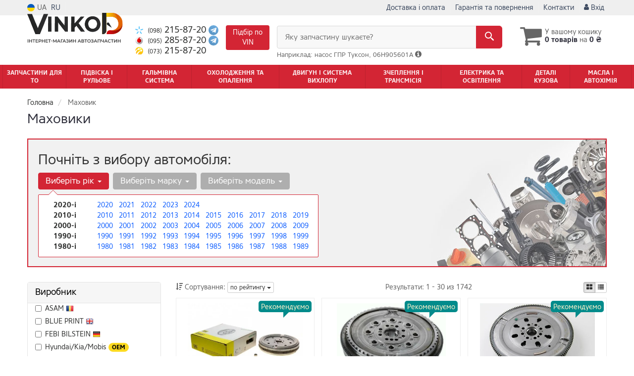

--- FILE ---
content_type: text/html; charset=UTF-8
request_url: https://vinkod.com.ua/ua/mahovik
body_size: 35799
content:

<!DOCTYPE html>
<html class="no-js" lang="uk">

    <head>
                <meta charset="utf-8">
        <meta http-equiv="x-ua-compatible" content="ie=edge">
        <meta name="viewport" content="width=device-width, initial-scale=1, user-scalable=no, maximum-scale=1">
        <title>Маховик - купити маховик у Києві, Львові та Україні, маховик - ціна в магазині автозапчастин VinKod</title>
<meta name="description" content="✴️ Маховик — завжди в наявності ⚡️ Замовляйте маховик ☝️ з швидкою доставкою ⭐️ Маховик — лише найкращі запчастини в інтернет-магазині VinKod" />
<meta property="og:locale" content="ua_UA">
<meta property="og:type" content="object">
<meta property="og:title" content="Купити маховик в магазині Vinkod | Підбір по авто і по ціні">
<meta property="og:url" content="https://vinkod.com.ua/mahovik">
<meta property="og:description" content="Купити орігінал/аналог в інтернет магазині Vinkod.com.ua | Гнучкі ціни, широкий асортимент. ✈Доставка по Києву та Україні.☎ 098-215-87-20">
<link rel="next" href="/ua/mahovik?page=2">
<link rel="alternate" hreflang="ru" href="https://vinkod.com.ua/mahovik"/>
<link rel="alternate" hreflang="uk" href="https://vinkod.com.ua/ua/mahovik"/>
<link rel="alternate" hreflang="uk-UA" href="https://vinkod.com.ua/ua/mahovik"/>
<link rel="alternate" hreflang="ru-UA" href="https://vinkod.com.ua/mahovik"/>
<link rel="alternate" hreflang="x-default" href="https://vinkod.com.ua/ua/mahovik"/>
<link rel="canonical" href="https://vinkod.com.ua/ua/mahovik"/>
<link rel="stylesheet" type="text/css" href="https://vinkod.com.ua/apps/vinkod/templates/css/assets.header.min.css?v=1764450699" />
                    <style>
                        .product-card__badge-service--rekomenduyem {
                                                        background: #028b8b;
                                                                                    color: #fff2cc;
                                                        height: 23px;
                        }
                                                .product-card__badge-service--rekomenduyem::after {
                            border-top: 11px solid #028b8b;
                        }
                                            </style>
                    <meta name="format-detection" content="telephone=no">
        <link href="https://vinkod.com.ua/apps/vinkod/templates/favicon.ico?v=2" rel="shortcut icon">
        <script>
            (function(e,t){typeof mod1ule!="undefined"&&module.exports?module.exports=t():typeof define=="function"&&define.amd?define(t):this[e]=t()})("$script",function(){function p(e,t){for(var n=0,i=e.length;n<i;++n)if(!t(e[n]))return r;return 1}function d(e,t){p(e,function(e){return t(e),1})}function v(e,t,n){function g(e){return e.call?e():u[e]}function y(){if(!--h){u[o]=1,s&&s();for(var e in f)p(e.split("|"),g)&&!d(f[e],g)&&(f[e]=[])}}e=e[i]?e:[e];var r=t&&t.call,s=r?t:n,o=r?e.join(""):t,h=e.length;return setTimeout(function(){d(e,function t(e,n){if(e===null)return y();!n&&!/^https?:\/\//.test(e)&&c&&(e=e.indexOf(".js")===-1?c+e+".js":c+e);if(l[e])return o&&(a[o]=1),l[e]==2?y():setTimeout(function(){t(e,!0)},0);l[e]=1,o&&(a[o]=1),m(e,y)})},0),v}function m(n,r){var i=e.createElement("script"),u;i.onload=i.onerror=i[o]=function(){if(i[s]&&!/^c|loade/.test(i[s])||u)return;i.onload=i[o]=null,u=1,l[n]=2,r()},i.async=1,i.src=h?n+(n.indexOf("?")===-1?"?":"&")+h:n,t.insertBefore(i,t.lastChild)}var e=document,t=e.getElementsByTagName("head")[0],n="string",r=!1,i="push",s="readyState",o="onreadystatechange",u={},a={},f={},l={},c,h;return v.get=m,v.order=function(e,t,n){(function r(i){i=e.shift(),e.length?v(i,r):v(i,t,n)})()},v.path=function(e){c=e},v.urlArgs=function(e){h=e},v.ready=function(e,t,n){e=e[i]?e:[e];var r=[];return!d(e,function(e){u[e]||r[i](e)})&&p(e,function(e){return u[e]})?t():!function(e){f[e]=f[e]||[],f[e][i](t),n&&n(r)}(e.join("|")),v},v.done=function(e){v([null],e)},v});
            $script('//ajax.googleapis.com/ajax/libs/jquery/1.11.3/jquery.min.js', 'jquery');
        </script>

            <!-- Google tag (gtag.js) -->
    <script async src="https://www.googletagmanager.com/gtag/js?id=G-L8XVYJ9T51"></script>
    <script>
        window.dataLayer = window.dataLayer || [];
        function gtag(){dataLayer.push(arguments);}
        gtag('js', new Date());
        gtag('config', 'G-L8XVYJ9T51');

                                    gtag('config', 'AW-971192734', {'allow_enhanced_conversions': true});
                        </script>
        <!-- Google Tag Manager -->
    <script>(function(w,d,s,l,i){w[l]=w[l]||[];w[l].push({'gtm.start':
                new Date().getTime(),event:'gtm.js'});var f=d.getElementsByTagName(s)[0],
            j=d.createElement(s),dl=l!='dataLayer'?'&l='+l:'';j.async=true;j.src=
            'https://www.googletagmanager.com/gtm.js?id='+i+dl;f.parentNode.insertBefore(j,f);
        })(window,document,'script','dataLayer','GTM-M8TB58L');</script>
    <!-- End Google Tag Manager -->
        <!-- Facebook Pixel Code -->
    <script>
        !function(f,b,e,v,n,t,s)
        {if(f.fbq)return;n=f.fbq=function(){n.callMethod?
            n.callMethod.apply(n,arguments):n.queue.push(arguments)};
            if(!f._fbq)f._fbq=n;n.push=n;n.loaded=!0;n.version='2.0';
            n.queue=[];t=b.createElement(e);t.async=!0;
            t.src=v;s=b.getElementsByTagName(e)[0];
            s.parentNode.insertBefore(t,s)}(window,document,'script',
            'https://connect.facebook.net/en_US/fbevents.js');
        fbq('init', '1896541394334322');
        fbq('track', 'PageView');
    </script>
    <noscript><img height="1" width="1" src="https://www.facebook.com/tr?id=1896541394334322&ev=PageView&noscript=1"/></noscript>
    <!-- End Facebook Pixel Code -->
        </head>

<body data-lang="ua" class="">
        <!-- Google Tag Manager (noscript) -->
    <noscript><iframe src="https://www.googletagmanager.com/ns.html?id=GTM-M8TB58L"
                      height="0" width="0" style="display:none;visibility:hidden"></iframe></noscript>
    <!-- End Google Tag Manager (noscript) -->
        <div class="wrap-content">
        <!-- header area start -->
        <div class="header-area">

            <div class="header-top">
                <div class="container" id="header-container">
                    <div class="row">
                        <div class="col-md-12">
                            <div class="single-menu single-menu-left pull-left">
                                    
<nav class="menu-lang">
    <ul>
                    <li class="lastbdr">
                <i class="phone-icon uk-flag"></i>&nbsp;UA
            </li>
            <li>
                <a data-lang="ru" href="/mahovik">RU</a>
            </li>
            </ul>
</nav>
                                    <nav class="timetable hidden-sm hidden-xs hidden-md">
                                        <ul>
                                            <li>
                                                <a href="https://vinkod.com.ua/ua/contact"><i class="iconcar-maps-and-flags"></i> Киев, вул. Бориспільська, 12-Б</a>
                                            </li>
                                        </ul>
                                    </nav>
                            </div>
                            <div class="single-menu-left pull-right">
                                                                <div class="single-menu">
                                    <nav>
                                        <ul>
                                            <li class="hidden-lg hidden-md">
                                                <button type="button" class="btn btn-primary btn-xs magnific-ajax" data-mfp-src="https://vinkod.com.ua/ua/ajax/order_vin">
                                                    Запит по VIN                                                </button>
                                            </li>
                                            <li class="hidden-xs hidden-sm">
                                                <a href="https://vinkod.com.ua/ua/pages/payment_delivery">Доставка і оплата</a>
                                            </li>
                                            <li class="hidden-xs hidden-sm">
                                                <a href="https://vinkod.com.ua/ua/pages/guaran">Гарантія та повернення</a>
                                            </li>
                                            <li>
                                                <a href="https://vinkod.com.ua/ua/contact">Контакти</a>
                                            </li>
                                                                                        <li>
                                                
    <a href="#" class="btn-sign-login lastbdr" data-mfp-src="https://vinkod.com.ua/ua/ajax/login" >
        <i class="iconcar-user"></i> Вхід    </a>



                                                </li>
                                                                                    </ul>
                                    </nav>
                                </div>
                                                            </div>
                        </div>
                    </div>
                </div>
            </div>            <div class="header-menu">
                <div class="container">
                    <div class="row">
                    <div class="col-md-12">
                        <div class="wrap-header-menu">
                        <div class="header-logo pull-left">
                            <div class="logo-area">
                                
<a href="https://vinkod.com.ua/ua">
    <img src="https://vinkod.com.ua/apps/vinkod/templates/img/logo_ua.svg"
         alt="Vinkod.com.ua"
            >
</a>
                            </div>
                        </div>
                        <div class="pull-left phone_case">

                            <ul class="list-unstyled list-phone">

            <li>
        <a href="tel:+380982158720">        <i class="phone-icon kyivstar"></i>&nbsp;<small>(098)</small> 215-87-20        </a>                            <a  href="https://t.me/+380982158720">
                <img src="https://vinkod.com.ua/templates/img/telegram-cell.svg" alt="Telegram">
            </a>
            </li>
    
            <li>
        <a href="tel:+380952858720">        <i class="phone-icon mts"></i>&nbsp;<small>(095)</small> 285-87-20        </a>                            <a  href="https://t.me/+380952858720">
                <img src="https://vinkod.com.ua/templates/img/telegram-cell.svg" alt="Telegram">
            </a>
            </li>
    
            <li class="hidden-xs hidden-sm">
        <a href="tel:+380732158720">        <i class="phone-icon life"></i>&nbsp;<small>(073)</small> 215-87-20        </a>                    </li>
    </ul>

                            <ul class="list-unstyled pull-left hidden-xs hidden-sm">
                                <li class="wrap-btn-callback">
                                    <button type="button" class="btn btn-primary magnific-ajax order_vin" data-mfp-src="https://vinkod.com.ua/ua/ajax/order_vin">
                                        Підбір по<br> VIN
                                     </button>
                                </li>
                            </ul>
                            <ul class="list-unstyled pull-left timetable hidden-xs hidden-sm hidden-md">
                                <li class="first">
                                    Пн-Пт:&nbsp;<span>9:00-19:00</span>
                                </li>
                                <li>
                                    &nbsp;&nbsp;&nbsp;&nbsp;&nbsp;&nbsp;Сб:&nbsp;<span>10:00-15:00</span>
                                </li>
                                <li>
                                    &nbsp;&nbsp;&nbsp;&nbsp;&nbsp;&nbsp;Нд:&nbsp;<span>вихідний</span>
                                </li>
                            </ul>
                        </div>
                                                <div class="header-cart pull-right">
                            <div class="shopping-cart expand" id="basket">
                                                    <i class="iconcar-cart"></i>
                        <div style="margin-top: 10px" class="hidden-sm">
                        У вашому кошику<br/>
                        <strong>0 товарів</strong> на <strong class="price-order">0 ₴</strong>
                        </div>
                                                </div>
                        </div>
                        
                        <div class="header-center">
                                <div class="search-box"
         data-mod-id=""
         data-typ-id=""
         data-year=""
        >
                    <div class="input-group">
                <span class="input-group-btn hidden-pc">
                    <button class="btn btn-lg btn-primary wsnavtoggle" type="button"><i class="iconcar-menu"></i></button>
                </span>

                <div class="adv-search-btn" aria-controls="adv-search-modal">
                    Яку запчастину шукаєте?                </div>
                <span class="input-group-btn">
                    <button aria-controls="adv-search-modal" aria-label="Search" class="btn btn-primary btn-lg" id="btn-search" type="submit"><i class="iconcar-search"></i></button>
                </span>
            </div>
                        <span id="helpBlock" class="help-block hidden-sm" data-toggle="popover" data-trigger="hover" data-placement="bottom" data-container="body" data-content='
                  <p>Ви можете здійснювати пошук по:</p>
                  <dl>
                    <dt>- назвою запчастини і / або назви автомобіля</dt>
                    <dd>Наприклад: " амортизатор кіа ріо " або " свічки Passat ";</li></dd>

                    <dt>- артикулу запчастини або артикулу і бренду запчастини</dt>
                    <dd>Наприклад: " IK16TT " або " Denso IW20 ";</dd>

                    <dt>- оригінальним номером запчастини</dt>
                    <dd>Наприклад: " 7700109812 "</dd>
                  </dl>'>Наприклад: насос ГПР Туксон, 06H905601A <i class="iconcar-information"></i>
            </span>
                        </div>
                        </div>
                    </div>
                    </div>
                    </div>
                </div>
            </div>

                            <div class="wsmenucontainer clearfix  wsmenucontainer--doc_subcat">
    <div class="overlapblackbg"></div>


    <div class="wsmobileheader clearfix">
        <a class="animated-arrow wsnavtoggle"><span></span></a>
    </div>

    <nav class="wsdownmenu wsmenu clearfix" id="wsmenu">
        <ul class="wsdown-mobile wsdownmenu-list wsmenu-list">
                                                                        <li class="wsdown-zapchasti-dlya-to ">
                        <span class="main-cat wsdownmenu-submenu"
                                                        >
                                                                                    Запчастини для ТО                        </span>
                    
                    

                        <div class="megamenu clearfix">
                            <div class="typography-text clearfix">
                                                            <div class="col-lg-3 col-md-3 col-xs-12 link-list">
                                    <ul>
                                        <li class="title">Електрика</li>

                                                                                                                                <li>
                                                                                                <a href="https://vinkod.com.ua/ua/akkumulyator">
                                                                                                                                                        Акумулятор                                                                                                </a>
                                                                                            </li>
                                                                                                                                <li>
                                                                                                <a href="https://vinkod.com.ua/ua/svechi">
                                                                                                                                                        Свічки запалювання                                                                                                </a>
                                                                                            </li>
                                                                                                                                <li>
                                                                                                <a href="https://vinkod.com.ua/ua/svechi">
                                                                                                                                                        Свічки накалу                                                                                                </a>
                                                                                            </li>
                                                                            </ul>
                                </div>
                                                            <div class="col-lg-3 col-md-3 col-xs-12 link-list">
                                    <ul>
                                        <li class="title">Фільтри</li>

                                                                                                                                <li>
                                                                                                <a href="https://vinkod.com.ua/ua/maslyanyj-filytr">
                                                                                                                                                        Фільтр оливи                                                                                                </a>
                                                                                            </li>
                                                                                                                                <li>
                                                                                                <a href="https://vinkod.com.ua/ua/vozdushnyj-filytr">
                                                                                                                                                        Повітряний фільтр                                                                                                </a>
                                                                                            </li>
                                                                                                                                <li>
                                                                                                <a href="https://vinkod.com.ua/ua/filytr-salona">
                                                                                                                                                        Фільтр салону                                                                                                </a>
                                                                                            </li>
                                                                                                                                <li>
                                                                                                <a href="https://vinkod.com.ua/ua/toplivnyj-filytr">
                                                                                                                                                        Паливний фільтр                                                                                                </a>
                                                                                            </li>
                                                                            </ul>
                                </div>
                                                            <div class="col-lg-3 col-md-3 col-xs-12 link-list">
                                    <ul>
                                        <li class="title">ТО двигуна</li>

                                                                                                                                <li>
                                                                                                <a href="https://vinkod.com.ua/ua/remeny-grm">
                                                                                                                                                        Ремінь ГРМ                                                                                                </a>
                                                                                            </li>
                                                                                                                                <li>
                                                                                                <a href="https://vinkod.com.ua/ua/komplekt-remeny-rolik">
                                                                                                                                                        Комплект ГРМ                                                                                                </a>
                                                                                            </li>
                                                                                                                                <li>
                                                                                                <a href="https://vinkod.com.ua/ua/natyazhnoj-rolik-remnya-grm">
                                                                                                                                                        Ролики ГРМ                                                                                                </a>
                                                                                            </li>
                                                                                                                                <li>
                                                                                                <a href="https://vinkod.com.ua/ua/natyazhitely-remnya-grm">
                                                                                                                                                        Натягувач ременя ГРМ                                                                                                </a>
                                                                                            </li>
                                                                                                                                <li>
                                                                                                <a href="https://vinkod.com.ua/ua/vodyanoj-nasos-pompa">
                                                                                                                                                        Помпа                                                                                                </a>
                                                                                            </li>
                                                                                                                                <li>
                                                                                                <a href="https://vinkod.com.ua/ua/privodnoj-remeny">
                                                                                                                                                        Ремінь привідний                                                                                                </a>
                                                                                            </li>
                                                                                                                                <li>
                                                                                                <a href="https://vinkod.com.ua/ua/klinovoj-remeny">
                                                                                                                                                        Ролик привідного ременя                                                                                                </a>
                                                                                            </li>
                                                                            </ul>
                                </div>
                                                            <div class="col-lg-3 col-md-3 col-xs-12 link-list">
                                    <ul>
                                        <li class="title">ТО гальмівної ситеми</li>

                                                                                                                                <li>
                                                                                                <a href="https://vinkod.com.ua/ua/tormoznyje-kolodki">
                                                                                                                                                        Колодки гальмівні                                                                                                </a>
                                                                                            </li>
                                                                                                                                <li>
                                                                                                <a href="https://vinkod.com.ua/ua/tormoznyje-diski">
                                                                                                                                                        Диски гальмівні                                                                                                </a>
                                                                                            </li>
                                                                            </ul>
                                </div>
                                                            <div class="col-lg-3 col-md-3 col-xs-12 link-list">
                                    <ul>
                                        <li class="title">ТО ходової частини</li>

                                                                                                                                <li>
                                                                                                <a href="https://vinkod.com.ua/ua/stabilizator">
                                                                                                                                                        Стабілізатор                                                                                                </a>
                                                                                            </li>
                                                                                                                                <li>
                                                                                                <a href="https://vinkod.com.ua/ua/rulevaja-rejka-i-kreplenije">
                                                                                                                                                        Рульова тяга та накінечник                                                                                                </a>
                                                                                            </li>
                                                                            </ul>
                                </div>
                                                        </div>

                                                    </div>

                    
                                            </li>
                                                                                            <li class="wsdown-podveska-i-rulevoje ">
                        <span class="main-cat wsdownmenu-submenu"
                                                        >
                                                                                    Підвіска і Рульове                        </span>
                    
                    

                        <div class="megamenu clearfix">
                            <div class="typography-text clearfix">
                                                            <div class="col-lg-3 col-md-3 col-xs-12 link-list">
                                    <ul>
                                        <li class="title">Підвіска</li>

                                                                                                                                <li>
                                                                                                <a href="https://vinkod.com.ua/ua/amortizator">
                                                                                                                                                        Амортизатори                                                                                                </a>
                                                                                            </li>
                                                                                                                                <li>
                                                                                                <a href="https://vinkod.com.ua/ua/sharovyje-opory">
                                                                                                                                                        Кульові опори                                                                                                </a>
                                                                                            </li>
                                                                                                                                <li>
                                                                                                <a href="https://vinkod.com.ua/ua/rychagi">
                                                                                                                                                        Важелі та тяги                                                                                                </a>
                                                                                            </li>
                                                                                                                                <li>
                                                                                                <a href="https://vinkod.com.ua/ua/podshipnik-i-stupica">
                                                                                                                                                        Підшипник маточини                                                                                                </a>
                                                                                            </li>
                                                                                                                                <li>
                                                                                                <a href="https://vinkod.com.ua/ua/stupica">
                                                                                                                                                        Маточина                                                                                                </a>
                                                                                            </li>
                                                                                                                                <li>
                                                                                                <a href="https://vinkod.com.ua/ua/pruzhiny-i-ressory">
                                                                                                                                                        Пружини та ресори                                                                                                </a>
                                                                                            </li>
                                                                                                                                <li>
                                                                                                <a href="https://vinkod.com.ua/ua/opora-amortizatora">
                                                                                                                                                        Опора амортизатора                                                                                                </a>
                                                                                            </li>
                                                                                                                                <li>
                                                                                                <a href="https://vinkod.com.ua/ua/sajlentbloki">
                                                                                                                                                        Сайлентблоки                                                                                                </a>
                                                                                            </li>
                                                                                                                                <li>
                                                                                                <a href="https://vinkod.com.ua/ua/stabilizator">
                                                                                                                                                        Стійки та втулки стабілізатора                                                                                                </a>
                                                                                            </li>
                                                                                                                                <li>
                                                                                                <a href="https://vinkod.com.ua/ua/pylyniki-i-otbojniki-amortizatorov">
                                                                                                                                                        Пильники та відбійники амортизаторів                                                                                                </a>
                                                                                            </li>
                                                                                                                                <li>
                                                                                                <a href="https://vinkod.com.ua/ua/komplektujushhije-stupicy">
                                                                                                                                                        Комплектуючі маточини                                                                                                </a>
                                                                                            </li>
                                                                            </ul>
                                </div>
                                                            <div class="col-lg-3 col-md-3 col-xs-12 link-list">
                                    <ul>
                                        <li class="title">Керування</li>

                                                                                                                                <li>
                                                                                                <a href="https://vinkod.com.ua/ua/rulevyje-nakonechniki">
                                                                                                                                                        Кермові накінечники                                                                                                </a>
                                                                                            </li>
                                                                                                                                <li>
                                                                                                <a href="https://vinkod.com.ua/ua/rulevye-tyagi">
                                                                                                                                                        Кермові тяги                                                                                                </a>
                                                                                            </li>
                                                                                                                                <li>
                                                                                                <a href="https://vinkod.com.ua/ua/nasos-gidrousilitelya">
                                                                                                                                                        Насос гідропідсильовича                                                                                                </a>
                                                                                            </li>
                                                                                                                                <li>
                                                                                                <a href="https://vinkod.com.ua/ua/rulevaja-rejka-i-kreplenije">
                                                                                                                                                        Кермова рейка                                                                                                </a>
                                                                                            </li>
                                                                                                                                <li>
                                                                                                <a href="https://vinkod.com.ua/ua/kardan-rulevogo-vala">
                                                                                                                                                        Кардан кермового валу                                                                                                </a>
                                                                                            </li>
                                                                            </ul>
                                </div>
                                                            <div class="col-lg-3 col-md-3 col-xs-12 link-list">
                                    <ul>
                                        <li class="title">Подвеска</li>

                                                                                                                                <li>
                                                                                                <a href="https://vinkod.com.ua/ua/vtulki-stabilizatora">
                                                                                                                                                        Втулки стабилизатора                                                                                                </a>
                                                                                            </li>
                                                                            </ul>
                                </div>
                                                        </div>

                                                    </div>

                    
                                            </li>
                                                                                            <li class="wsdown-tormoznaja-sistema ">
                        <span class="main-cat wsdownmenu-submenu"
                                                        >
                                                                                    Гальмівна система                        </span>
                    
                    

                        <div class="megamenu clearfix">
                            <div class="typography-text clearfix">
                                                            <div class="col-lg-3 col-md-3 col-xs-12 link-list">
                                    <ul>
                                        <li class="title">Гальмівні елементи</li>

                                                                                                                                <li>
                                                                                                <a href="https://vinkod.com.ua/ua/tormoznyje-kolodki">
                                                                                                                                                        Гальмівні колодки                                                                                                </a>
                                                                                            </li>
                                                                                                                                <li>
                                                                                                <a href="https://vinkod.com.ua/ua/tormoznyje-diski">
                                                                                                                                                        Гальмівні диски                                                                                                </a>
                                                                                            </li>
                                                                                                                                <li>
                                                                                                <a href="https://vinkod.com.ua/ua/tormoznoj-baraban">
                                                                                                                                                        Гальмівний барабан                                                                                                </a>
                                                                                            </li>
                                                                                                                                <li>
                                                                                                <a href="https://vinkod.com.ua/ua/tros-ruchnika">
                                                                                                                                                        Трос ручного гальма                                                                                                </a>
                                                                                            </li>
                                                                                                                                <li>
                                                                                                <a href="https://vinkod.com.ua/ua/remkomplekty-supporta">
                                                                                                                                                        Ремкомплект супорта                                                                                                </a>
                                                                                            </li>
                                                                                                                                <li>
                                                                                                <a href="https://vinkod.com.ua/ua/vakuumnyj-nasos">
                                                                                                                                                        Вакуумний насос                                                                                                </a>
                                                                                            </li>
                                                                                                                                <li>
                                                                                                <a href="https://vinkod.com.ua/ua/komplektujushhije-kolodok">
                                                                                                                                                        Комплектуючі колодок                                                                                                </a>
                                                                                            </li>
                                                                            </ul>
                                </div>
                                                            <div class="col-lg-3 col-md-3 col-xs-12 link-list">
                                    <ul>
                                        <li class="title">Гидравлика</li>

                                                                                                                                <li>
                                                                                                <a href="https://vinkod.com.ua/ua/tormoznoj-shlang">
                                                                                                                                                        Тормозной шланг                                                                                                </a>
                                                                                            </li>
                                                                                                                                <li>
                                                                                                <a href="https://vinkod.com.ua/ua/glavnyj-tormoznoj-cilindr">
                                                                                                                                                        Главный тормозной цилиндр                                                                                                </a>
                                                                                            </li>
                                                                                                                                <li>
                                                                                                <a href="https://vinkod.com.ua/ua/rabochij-tormoznoj-cilindr">
                                                                                                                                                        Рабочий тормозной цилиндр                                                                                                </a>
                                                                                            </li>
                                                                                                                                <li>
                                                                                                <a href="https://vinkod.com.ua/ua/tormoznoj-support">
                                                                                                                                                        Суппорт                                                                                                </a>
                                                                                            </li>
                                                                                                                                <li>
                                                                                                <a href="https://vinkod.com.ua/ua/remkomplekt-glavnogo-tormoznogo-cilindra">
                                                                                                                                                        Ремкомплект главного тормозного цилиндра                                                                                                </a>
                                                                                            </li>
                                                                                                                                <li>
                                                                                                <a href="https://vinkod.com.ua/ua/usilitely-tormoznoj-sistemy">
                                                                                                                                                        Усилитель тормозной системы                                                                                                </a>
                                                                                            </li>
                                                                                                                                <li>
                                                                                                <a href="https://vinkod.com.ua/ua/raspredelitely-tormoznyh-usilij">
                                                                                                                                                        Распределитель тормозных усилий                                                                                                </a>
                                                                                            </li>
                                                                                                                                <li>
                                                                                                <a href="https://vinkod.com.ua/ua/bachok-tormoznoj-zhidkosti">
                                                                                                                                                        Бачок тормозной жидкости                                                                                                </a>
                                                                                            </li>
                                                                            </ul>
                                </div>
                                                            <div class="col-lg-3 col-md-3 col-xs-12 link-list">
                                    <ul>
                                        <li class="title">Электронные компоненты</li>

                                                                                                                                <li>
                                                                                                <a href="https://vinkod.com.ua/ua/datchik-abs">
                                                                                                                                                        Датчик АБС                                                                                                </a>
                                                                                            </li>
                                                                                                                                <li>
                                                                                                <a href="https://vinkod.com.ua/ua/datchik-iznosa-tormoznyh-kolodok">
                                                                                                                                                        Датчик износа тормозных колодок                                                                                                </a>
                                                                                            </li>
                                                                                                                                <li>
                                                                                                <a href="https://vinkod.com.ua/ua/datchik-stop-signala">
                                                                                                                                                        Датчик стоп сигнала                                                                                                </a>
                                                                                            </li>
                                                                                                                                <li>
                                                                                                <a href="https://vinkod.com.ua/ua/komplektujushhije-abs">
                                                                                                                                                        Комплектующие АБС                                                                                                </a>
                                                                                            </li>
                                                                                                                                <li>
                                                                                                <a href="https://vinkod.com.ua/ua/datchik-jesp">
                                                                                                                                                        Датчик ЕСП                                                                                                </a>
                                                                                            </li>
                                                                            </ul>
                                </div>
                                                        </div>

                                                    </div>

                    
                                            </li>
                                                                                            <li class="wsdown-ohlazhdenije-i-otoplenije ">
                        <span class="main-cat wsdownmenu-submenu"
                                                        >
                                                                                    Охолодження та опалення                        </span>
                    
                    

                        <div class="megamenu clearfix">
                            <div class="typography-text clearfix">
                                                            <div class="col-lg-3 col-md-3 col-xs-12 link-list">
                                    <ul>
                                        <li class="title">Охолодження</li>

                                                                                                                                <li>
                                                                                                <a href="https://vinkod.com.ua/ua/radiator-dvigatelja">
                                                                                                                                                        Радіатор охолодження двигуна                                                                                                </a>
                                                                                            </li>
                                                                                                                                <li>
                                                                                                <a href="https://vinkod.com.ua/ua/probka-radiatora">
                                                                                                                                                        Кришка радіатора                                                                                                </a>
                                                                                            </li>
                                                                                                                                <li>
                                                                                                <a href="https://vinkod.com.ua/ua/rasshiritelynyj-bachok">
                                                                                                                                                        Розширювальний бачок                                                                                                </a>
                                                                                            </li>
                                                                                                                                <li>
                                                                                                <a href="https://vinkod.com.ua/ua/patrubki-sistemy-ohlazhdenija">
                                                                                                                                                        Патрубки системи охолодження                                                                                                </a>
                                                                                            </li>
                                                                                                                                <li>
                                                                                                <a href="https://vinkod.com.ua/ua/ventilyator">
                                                                                                                                                        Вентилятор радіатору                                                                                                </a>
                                                                                            </li>
                                                                                                                                <li>
                                                                                                <a href="https://vinkod.com.ua/ua/viskomufta">
                                                                                                                                                        Віскомуфта вентилятора                                                                                                </a>
                                                                                            </li>
                                                                                                                                <li>
                                                                                                <a href="https://vinkod.com.ua/ua/vodyanoj-nasos-pompa">
                                                                                                                                                        Водяна помпа                                                                                                </a>
                                                                                            </li>
                                                                                                                                <li>
                                                                                                <a href="https://vinkod.com.ua/ua/termostat">
                                                                                                                                                        Термостат                                                                                                </a>
                                                                                            </li>
                                                                                                                                <li>
                                                                                                <a href="https://vinkod.com.ua/ua/prokladka-termostata">
                                                                                                                                                        Прокладка термостату                                                                                                </a>
                                                                                            </li>
                                                                                                                                <li>
                                                                                                <a href="https://vinkod.com.ua/ua/korpus-termostata">
                                                                                                                                                        Корпус термостату                                                                                                </a>
                                                                                            </li>
                                                                                                                                <li>
                                                                                                <a href="https://vinkod.com.ua/ua/maslyanyj-radiator">
                                                                                                                                                        Масляний радіатор                                                                                                </a>
                                                                                            </li>
                                                                                                                                <li>
                                                                                                <a href="https://vinkod.com.ua/ua/prochije-elementy-sistemy-ohlazhdenija">
                                                                                                                                                        Інші елементи системи охолодження                                                                                                </a>
                                                                                            </li>
                                                                            </ul>
                                </div>
                                                            <div class="col-lg-3 col-md-3 col-xs-12 link-list">
                                    <ul>
                                        <li class="title">Кондиціонер</li>

                                                                                                                                <li>
                                                                                                <a href="https://vinkod.com.ua/ua/radiator-kondicionera">
                                                                                                                                                        Радіатор кондиціонера                                                                                                </a>
                                                                                            </li>
                                                                                                                                <li>
                                                                                                <a href="https://vinkod.com.ua/ua/kompressor-kondicionera">
                                                                                                                                                        Компресор кондиціонера                                                                                                </a>
                                                                                            </li>
                                                                                                                                <li>
                                                                                                <a href="https://vinkod.com.ua/ua/ventilyator-radiatora-kondicionera">
                                                                                                                                                        Вентилятор радіатора кондиціонера                                                                                                </a>
                                                                                            </li>
                                                                                                                                <li>
                                                                                                <a href="https://vinkod.com.ua/ua/isparitely">
                                                                                                                                                        Випарник                                                                                                </a>
                                                                                            </li>
                                                                                                                                <li>
                                                                                                <a href="https://vinkod.com.ua/ua/osushitely">
                                                                                                                                                        Осушувач                                                                                                </a>
                                                                                            </li>
                                                                                                                                <li>
                                                                                                <a href="https://vinkod.com.ua/ua/rasshiritelynyj-klapan-kondicionera">
                                                                                                                                                        Розширювальний клапан                                                                                                </a>
                                                                                            </li>
                                                                            </ul>
                                </div>
                                                            <div class="col-lg-3 col-md-3 col-xs-12 link-list">
                                    <ul>
                                        <li class="title">Система опалення</li>

                                                                                                                                <li>
                                                                                                <a href="https://vinkod.com.ua/ua/radiator-pechki">
                                                                                                                                                        Радіатор пічки                                                                                                </a>
                                                                                            </li>
                                                                                                                                <li>
                                                                                                <a href="https://vinkod.com.ua/ua/ventilyator-pechki">
                                                                                                                                                        Вентилятор пічки                                                                                                </a>
                                                                                            </li>
                                                                            </ul>
                                </div>
                                                        </div>

                                                    </div>

                    
                                            </li>
                                                                                            <li class="wsdown-dvigately-i-sistema-vyhlopa ">
                        <span class="main-cat wsdownmenu-submenu"
                                                        >
                                                                                    Двигун і Система вихлопу                        </span>
                    
                    

                        <div class="megamenu clearfix">
                            <div class="typography-text clearfix">
                                                            <div class="col-lg-3 col-md-3 col-xs-12 link-list">
                                    <ul>
                                        <li class="title">Детали двигателя</li>

                                                                                                                                <li>
                                                                                                <a href="https://vinkod.com.ua/ua/kolyca-porshnevyje">
                                                                                                                                                        Кільца поршневі                                                                                                </a>
                                                                                            </li>
                                                                                                                                <li>
                                                                                                <a href="https://vinkod.com.ua/ua/porshnya">
                                                                                                                                                        Поршень двигуна                                                                                                </a>
                                                                                            </li>
                                                                                                                                <li>
                                                                                                <a href="https://vinkod.com.ua/ua/klapana-vpusknyje">
                                                                                                                                                        Клапана впускні                                                                                                </a>
                                                                                            </li>
                                                                                                                                <li>
                                                                                                <a href="https://vinkod.com.ua/ua/klapana-vypusknyje">
                                                                                                                                                        Клапана випускні                                                                                                </a>
                                                                                            </li>
                                                                                                                                <li>
                                                                                                <a href="https://vinkod.com.ua/ua/salyniki-klapanov">
                                                                                                                                                        Сальники клапанов                                                                                                </a>
                                                                                            </li>
                                                                                                                                <li>
                                                                                                <a href="https://vinkod.com.ua/ua/gidrokompensatory">
                                                                                                                                                        Гидрокомпенсаторы                                                                                                </a>
                                                                                            </li>
                                                                                                                                <li>
                                                                                                <a href="https://vinkod.com.ua/ua/bolty-golovki-bloka-cilindrov">
                                                                                                                                                        Болты головки блока цилиндров                                                                                                </a>
                                                                                            </li>
                                                                                                                                <li>
                                                                                                <a href="https://vinkod.com.ua/ua/raspredval">
                                                                                                                                                        Распредвал                                                                                                </a>
                                                                                            </li>
                                                                                                                                <li>
                                                                                                <a href="https://vinkod.com.ua/ua/salynik-raspredvala">
                                                                                                                                                        Сальник распредвала                                                                                                </a>
                                                                                            </li>
                                                                                                                                <li>
                                                                                                <a href="https://vinkod.com.ua/ua/kolenval">
                                                                                                                                                        Коленвал                                                                                                </a>
                                                                                            </li>
                                                                                                                                <li>
                                                                                                <a href="https://vinkod.com.ua/ua/salynik-kolenvala">
                                                                                                                                                        Сальник коленвала                                                                                                </a>
                                                                                            </li>
                                                                                                                                <li>
                                                                                                <a href="https://vinkod.com.ua/ua/shkiv-kolenvala-demfer">
                                                                                                                                                        Шкив коленвала / Демфер                                                                                                </a>
                                                                                            </li>
                                                                                                                                <li>
                                                                                                <a href="https://vinkod.com.ua/ua/maslyanyj-nasos">
                                                                                                                                                        Масляный насос                                                                                                </a>
                                                                                            </li>
                                                                                                                                <li>
                                                                                                <a href="https://vinkod.com.ua/ua/poddon">
                                                                                                                                                        Поддон                                                                                                </a>
                                                                                            </li>
                                                                                                                                <li>
                                                                                                <a href="https://vinkod.com.ua/ua/shatun">
                                                                                                                                                        Шатун                                                                                                </a>
                                                                                            </li>
                                                                                                                                <li>
                                                                                                <a href="https://vinkod.com.ua/ua/vkladyshi-korennyje">
                                                                                                                                                        Вкладыши коренные                                                                                                </a>
                                                                                            </li>
                                                                                                                                <li>
                                                                                                <a href="https://vinkod.com.ua/ua/vkladyshi-shatunnyje">
                                                                                                                                                        Вкладыши шатунные                                                                                                </a>
                                                                                            </li>
                                                                                                                                <li>
                                                                                                <a href="https://vinkod.com.ua/ua/podushki-dvigatelya">
                                                                                                                                                        Подушки двигателя                                                                                                </a>
                                                                                            </li>
                                                                                                                                <li>
                                                                                                <a href="https://vinkod.com.ua/ua/regulirovochnaja-shajba-klapanov">
                                                                                                                                                        Регулировочная шайба клапанов                                                                                                </a>
                                                                                            </li>
                                                                                                                                <li>
                                                                                                <a href="https://vinkod.com.ua/ua/napravlyajushhaja-klapanov">
                                                                                                                                                        Направляющая клапанов                                                                                                </a>
                                                                                            </li>
                                                                            </ul>
                                </div>
                                                            <div class="col-lg-3 col-md-3 col-xs-12 link-list">
                                    <ul>
                                        <li class="title">Ремни, цепи, натяжители</li>

                                                                                                                                <li>
                                                                                                <a href="https://vinkod.com.ua/ua/komplekt-remeny-rolik">
                                                                                                                                                        Комплект ГРМ                                                                                                </a>
                                                                                            </li>
                                                                                                                                <li>
                                                                                                <a href="https://vinkod.com.ua/ua/remeny-grm">
                                                                                                                                                        Ремень ГРМ                                                                                                </a>
                                                                                            </li>
                                                                                                                                <li>
                                                                                                <a href="https://vinkod.com.ua/ua/natyazhnoj-rolik-remnya-grm">
                                                                                                                                                        Натяжной ролик ремня ГРМ                                                                                                </a>
                                                                                            </li>
                                                                                                                                <li>
                                                                                                <a href="https://vinkod.com.ua/ua/natyazhitely-remnya-grm">
                                                                                                                                                        Натяжитель ремня ГРМ                                                                                                </a>
                                                                                            </li>
                                                                                                                                <li>
                                                                                                <a href="https://vinkod.com.ua/ua/obvodnoj-rolik-remnya-grm">
                                                                                                                                                        Обводной ролик ремня ГРМ                                                                                                </a>
                                                                                            </li>
                                                                                                                                <li>
                                                                                                <a href="https://vinkod.com.ua/ua/privodnoj-remeny">
                                                                                                                                                        Ремень приводной                                                                                                </a>
                                                                                            </li>
                                                                                                                                <li>
                                                                                                <a href="https://vinkod.com.ua/ua/klinovoj-remeny">
                                                                                                                                                        Ролик ремня приводного                                                                                                </a>
                                                                                            </li>
                                                                                                                                <li>
                                                                                                <a href="https://vinkod.com.ua/ua/cepy-grm">
                                                                                                                                                        Цепь ГРМ                                                                                                </a>
                                                                                            </li>
                                                                                                                                <li>
                                                                                                <a href="https://vinkod.com.ua/ua/natyazhitely-cepi-grm">
                                                                                                                                                        Натяжитель цепи ГРМ                                                                                                </a>
                                                                                            </li>
                                                                                                                                <li>
                                                                                                <a href="https://vinkod.com.ua/ua/uspokoitely-cepi-grm">
                                                                                                                                                        Успокоитель цепи ГРМ                                                                                                </a>
                                                                                            </li>
                                                                            </ul>
                                </div>
                                                            <div class="col-lg-3 col-md-3 col-xs-12 link-list">
                                    <ul>
                                        <li class="title">Фильтры</li>

                                                                                                                                <li>
                                                                                                <a href="https://vinkod.com.ua/ua/vozdushnyj-filytr">
                                                                                                                                                        Воздушный фильтр                                                                                                </a>
                                                                                            </li>
                                                                                                                                <li>
                                                                                                <a href="https://vinkod.com.ua/ua/maslyanyj-filytr">
                                                                                                                                                        Масляный фильтр                                                                                                </a>
                                                                                            </li>
                                                                                                                                <li>
                                                                                                <a href="https://vinkod.com.ua/ua/toplivnyj-filytr">
                                                                                                                                                        Топливный фильтр                                                                                                </a>
                                                                                            </li>
                                                                                                                                <li>
                                                                                                <a href="https://vinkod.com.ua/ua/filytr-salona">
                                                                                                                                                        Фильтр салона                                                                                                </a>
                                                                                            </li>
                                                                            </ul>
                                </div>
                                                            <div class="col-lg-3 col-md-3 col-xs-12 link-list">
                                    <ul>
                                        <li class="title">Прокладки</li>

                                                                                                                                <li>
                                                                                                <a href="https://vinkod.com.ua/ua/prokladka-gbc">
                                                                                                                                                        Прокладка ГБЦ                                                                                                </a>
                                                                                            </li>
                                                                                                                                <li>
                                                                                                <a href="https://vinkod.com.ua/ua/prokladka-klapannoj-kryshki">
                                                                                                                                                        Прокладка клапанной крышки                                                                                                </a>
                                                                                            </li>
                                                                                                                                <li>
                                                                                                <a href="https://vinkod.com.ua/ua/prokladka-vpusknogo-kollektora">
                                                                                                                                                        Прокладка впускного коллектора                                                                                                </a>
                                                                                            </li>
                                                                                                                                <li>
                                                                                                <a href="https://vinkod.com.ua/ua/prokladka-vypusknogo-kollektora">
                                                                                                                                                        Прокладка выпускного коллектора                                                                                                </a>
                                                                                            </li>
                                                                                                                                <li>
                                                                                                <a href="https://vinkod.com.ua/ua/komplekty-prokladok">
                                                                                                                                                        Комплекты прокладок                                                                                                </a>
                                                                                            </li>
                                                                            </ul>
                                </div>
                                                            <div class="col-lg-3 col-md-3 col-xs-12 link-list">
                                    <ul>
                                        <li class="title">Управление двигателем</li>

                                                                                                                                <li>
                                                                                                <a href="https://vinkod.com.ua/ua/datchiki-upravlenija-dvigatelem">
                                                                                                                                                        Датчики управления двигателем                                                                                                </a>
                                                                                            </li>
                                                                                                                                <li>
                                                                                                <a href="https://vinkod.com.ua/ua/lyambda-zond">
                                                                                                                                                        Лямбда зонд                                                                                                </a>
                                                                                            </li>
                                                                                                                                <li>
                                                                                                <a href="https://vinkod.com.ua/ua/datchik-davlenija-nadduva">
                                                                                                                                                        Датчик давления наддува                                                                                                </a>
                                                                                            </li>
                                                                                                                                <li>
                                                                                                <a href="https://vinkod.com.ua/ua/datchik-temperatury-ohlazhdajushhej">
                                                                                                                                                        Датчик температуры охлаждающей жидкости                                                                                                </a>
                                                                                            </li>
                                                                                                                                <li>
                                                                                                <a href="https://vinkod.com.ua/ua/regulyator-davlenija-topliva">
                                                                                                                                                        Регулятор давления топлива                                                                                                </a>
                                                                                            </li>
                                                                            </ul>
                                </div>
                                                            <div class="col-lg-3 col-md-3 col-xs-12 link-list">
                                    <ul>
                                        <li class="title">Топливная система</li>

                                                                                                                                <li>
                                                                                                <a href="https://vinkod.com.ua/ua/toplivnyj-nasos">
                                                                                                                                                        Топливный насос                                                                                                </a>
                                                                                            </li>
                                                                                                                                <li>
                                                                                                <a href="https://vinkod.com.ua/ua/forsunki-toplivnyje">
                                                                                                                                                        Форсунки топливные                                                                                                </a>
                                                                                            </li>
                                                                                                                                <li>
                                                                                                <a href="https://vinkod.com.ua/ua/karbyurator-i-komplektujushhije">
                                                                                                                                                        Карбюратор и комплектующие                                                                                                </a>
                                                                                            </li>
                                                                                                                                <li>
                                                                                                <a href="https://vinkod.com.ua/ua/toplivnyj-bak">
                                                                                                                                                        Топливный бак                                                                                                </a>
                                                                                            </li>
                                                                                                                                <li>
                                                                                                <a href="https://vinkod.com.ua/ua/prochije-elementy-toplivnoj-sistemy">
                                                                                                                                                        Прочие элементы топливной системы                                                                                                </a>
                                                                                            </li>
                                                                                                                                <li>
                                                                                                <a href="https://vinkod.com.ua/ua/datchik-urovnya-topliva">
                                                                                                                                                        Датчик уровня топлива                                                                                                </a>
                                                                                            </li>
                                                                                                                                <li>
                                                                                                <a href="https://vinkod.com.ua/ua/kryshka-benzobaka">
                                                                                                                                                        Крышка бензобака                                                                                                </a>
                                                                                            </li>
                                                                                                                                <li>
                                                                                                <a href="https://vinkod.com.ua/ua/tnvd">
                                                                                                                                                        ТНВД                                                                                                </a>
                                                                                            </li>
                                                                                                                                <li>
                                                                                                <a href="https://vinkod.com.ua/ua/datchik-temperatury-topliva">
                                                                                                                                                        Датчик температуры топлива                                                                                                </a>
                                                                                            </li>
                                                                                                                                <li>
                                                                                                <a href="https://vinkod.com.ua/ua/datchik-davlenija-topliva">
                                                                                                                                                        Датчик давления топлива                                                                                                </a>
                                                                                            </li>
                                                                            </ul>
                                </div>
                                                            <div class="col-lg-3 col-md-3 col-xs-12 link-list">
                                    <ul>
                                        <li class="title">Турбины</li>

                                                                                                                                <li>
                                                                                                <a href="https://vinkod.com.ua/ua/turbokompressor">
                                                                                                                                                        Турбина                                                                                                </a>
                                                                                            </li>
                                                                                                                                <li>
                                                                                                <a href="https://vinkod.com.ua/ua/interkuler">
                                                                                                                                                        Интеркулер                                                                                                </a>
                                                                                            </li>
                                                                                                                                <li>
                                                                                                <a href="https://vinkod.com.ua/ua/patrubki">
                                                                                                                                                        Патрубки                                                                                                </a>
                                                                                            </li>
                                                                                                                                <li>
                                                                                                <a href="https://vinkod.com.ua/ua/remkomplekt-turbiny">
                                                                                                                                                        Ремкомплект турбины                                                                                                </a>
                                                                                            </li>
                                                                            </ul>
                                </div>
                                                            <div class="col-lg-3 col-md-3 col-xs-12 link-list">
                                    <ul>
                                        <li class="title">Система впуска</li>

                                                                                                                                <li>
                                                                                                <a href="https://vinkod.com.ua/ua/sistema-vpuska">
                                                                                                                                                        Система впуска                                                                                                </a>
                                                                                            </li>
                                                                                                                                <li>
                                                                                                <a href="https://vinkod.com.ua/ua/raskhodomer-vozduha">
                                                                                                                                                        Расходомер воздуха                                                                                                </a>
                                                                                            </li>
                                                                            </ul>
                                </div>
                                                            <div class="col-lg-3 col-md-3 col-xs-12 link-list">
                                    <ul>
                                        <li class="title">Система выпуска</li>

                                                                                                                                <li>
                                                                                                <a href="https://vinkod.com.ua/ua/glushitely-konechnyj">
                                                                                                                                                        Глушитель                                                                                                </a>
                                                                                            </li>
                                                                                                                                <li>
                                                                                                <a href="https://vinkod.com.ua/ua/glushitely-srednij">
                                                                                                                                                        Глушитель средний                                                                                                </a>
                                                                                            </li>
                                                                                                                                <li>
                                                                                                <a href="https://vinkod.com.ua/ua/truba-glushitelja">
                                                                                                                                                        Труба глушителя                                                                                                </a>
                                                                                            </li>
                                                                                                                                <li>
                                                                                                <a href="https://vinkod.com.ua/ua/kreplenija-vyhlopnoj-sistemy">
                                                                                                                                                        Крепления выхлопной системы                                                                                                </a>
                                                                                            </li>
                                                                                                                                <li>
                                                                                                <a href="https://vinkod.com.ua/ua/prokladki-vyhlopnoj-sistemy">
                                                                                                                                                        Прокладки выхлопной системы                                                                                                </a>
                                                                                            </li>
                                                                                                                                <li>
                                                                                                <a href="https://vinkod.com.ua/ua/katalizator">
                                                                                                                                                        Катализатор                                                                                                </a>
                                                                                            </li>
                                                                                                                                <li>
                                                                                                <a href="https://vinkod.com.ua/ua/gofra-vyhlopnoj-sistemy">
                                                                                                                                                        Гофра выхлопной системы                                                                                                </a>
                                                                                            </li>
                                                                                                                                <li>
                                                                                                <a href="https://vinkod.com.ua/ua/kollektor">
                                                                                                                                                        Коллектор                                                                                                </a>
                                                                                            </li>
                                                                                                                                <li>
                                                                                                <a href="https://vinkod.com.ua/ua/prochije-elementy-vyhlopnoj-sistemy">
                                                                                                                                                        Прочие элементы выхлопной системы                                                                                                </a>
                                                                                            </li>
                                                                            </ul>
                                </div>
                                                            <div class="col-lg-3 col-md-3 col-xs-12 link-list">
                                    <ul>
                                        <li class="title">--</li>

                                                                                                                                <li>
                                                                                                <a href="https://vinkod.com.ua/ua/rele-toplivnogo-nasosa">
                                                                                                                                                        Реле топливного насоса                                                                                                </a>
                                                                                            </li>
                                                                                                                                <li>
                                                                                                <a href="https://vinkod.com.ua/ua/remkomplekt-toplivnogo-nasosa">
                                                                                                                                                        Ремкомплект топливного насоса                                                                                                </a>
                                                                                            </li>
                                                                            </ul>
                                </div>
                                                        </div>

                                                    </div>

                    
                                            </li>
                                                                                            <li class="wsdown-sceplenije-i-transmissija ">
                        <span class="main-cat wsdownmenu-submenu"
                                                        >
                                                                                    Зчеплення і трансмісія                        </span>
                    
                    

                        <div class="megamenu clearfix">
                            <div class="typography-text clearfix">
                                                            <div class="col-lg-3 col-md-3 col-xs-12 link-list">
                                    <ul>
                                        <li class="title">Зчеплення</li>

                                                                                                                                <li>
                                                                                                <a href="https://vinkod.com.ua/ua/komplekt-sceplenija">
                                                                                                                                                        Комлект зчеплення                                                                                                </a>
                                                                                            </li>
                                                                                                                                <li>
                                                                                                <a href="https://vinkod.com.ua/ua/vyzhimnoj-podshipnik">
                                                                                                                                                        Вижимний підшипник                                                                                                </a>
                                                                                            </li>
                                                                                                                                <li>
                                                                                                <a href="https://vinkod.com.ua/ua/vilka-sceplniya">
                                                                                                                                                        Вилка зчеплення                                                                                                </a>
                                                                                            </li>
                                                                                                                                <li>
                                                                                                <a href="https://vinkod.com.ua/ua/disk-sceplenija">
                                                                                                                                                        Диск зчеплення                                                                                                </a>
                                                                                            </li>
                                                                                                                                <li>
                                                                                                <a href="https://vinkod.com.ua/ua/korzina-sceplenija">
                                                                                                                                                        Кошик зчеплення                                                                                                </a>
                                                                                            </li>
                                                                                                                                <li>
                                                                                                <a href="https://vinkod.com.ua/ua/mahovik">
                                                                                                                                                        Маховик                                                                                                </a>
                                                                                            </li>
                                                                                                                                <li>
                                                                                                <a href="https://vinkod.com.ua/ua/napravlyayuschaya-vyzhimnogo-podshipnika">
                                                                                                                                                        Направляюча вижимного підшипника                                                                                                </a>
                                                                                            </li>
                                                                                                                                <li>
                                                                                                <a href="https://vinkod.com.ua/ua/glavnyj-cilindr-sceplenija">
                                                                                                                                                        Головний циліндр зчеплення                                                                                                </a>
                                                                                            </li>
                                                                                                                                <li>
                                                                                                <a href="https://vinkod.com.ua/ua/rabochij-cilindr-sceplenija">
                                                                                                                                                        Робочий циліндр зчеплення                                                                                                </a>
                                                                                            </li>
                                                                                                                                <li>
                                                                                                <a href="https://vinkod.com.ua/ua/shlang-scepleniya">
                                                                                                                                                        Шланг зчепленяя                                                                                                </a>
                                                                                            </li>
                                                                                                                                <li>
                                                                                                <a href="https://vinkod.com.ua/ua/prochije-elementy-sceplenija">
                                                                                                                                                        Інші елементи зчеплення                                                                                                </a>
                                                                                            </li>
                                                                            </ul>
                                </div>
                                                            <div class="col-lg-3 col-md-3 col-xs-12 link-list">
                                    <ul>
                                        <li class="title">Привід</li>

                                                                                                                                <li>
                                                                                                <a href="https://vinkod.com.ua/ua/shrus">
                                                                                                                                                        ШРКШ                                                                                                </a>
                                                                                            </li>
                                                                                                                                <li>
                                                                                                <a href="https://vinkod.com.ua/ua/pylynik-shrusa">
                                                                                                                                                        Пильовик ШРКШ                                                                                                </a>
                                                                                            </li>
                                                                                                                                <li>
                                                                                                <a href="https://vinkod.com.ua/ua/poluosy">
                                                                                                                                                        Піввісь                                                                                                </a>
                                                                                            </li>
                                                                                                                                <li>
                                                                                                <a href="https://vinkod.com.ua/ua/triship-poluosi">
                                                                                                                                                        Тришип на піввісь                                                                                                </a>
                                                                                            </li>
                                                                                                                                <li>
                                                                                                <a href="https://vinkod.com.ua/ua/podshipnik-poluosi">
                                                                                                                                                        Підшипник піввісі                                                                                                </a>
                                                                                            </li>
                                                                                                                                <li>
                                                                                                <a href="https://vinkod.com.ua/ua/salynik-poluosi">
                                                                                                                                                        Сальник піввісі                                                                                                </a>
                                                                                            </li>
                                                                                                                                <li>
                                                                                                <a href="https://vinkod.com.ua/ua/podshipnik-kardannogo-vala">
                                                                                                                                                        Підвісний підшипник карданного валу                                                                                                </a>
                                                                                            </li>
                                                                                                                                <li>
                                                                                                <a href="https://vinkod.com.ua/ua/prochije-elementy-transmissii">
                                                                                                                                                        Прочие элементы Трансмиссии                                                                                                </a>
                                                                                            </li>
                                                                                                                                <li>
                                                                                                <a href="https://vinkod.com.ua/ua/kardannyj-val">
                                                                                                                                                        Карданний вал                                                                                                </a>
                                                                                            </li>
                                                                                                                                <li>
                                                                                                <a href="https://vinkod.com.ua/ua/elastichnaya-mufta">
                                                                                                                                                        Еластична муфта                                                                                                </a>
                                                                                            </li>
                                                                            </ul>
                                </div>
                                                            <div class="col-lg-3 col-md-3 col-xs-12 link-list">
                                    <ul>
                                        <li class="title">Коробка передач</li>

                                                                                                                                <li>
                                                                                                <a href="https://vinkod.com.ua/ua/maslyanyj-filytr-akpp">
                                                                                                                                                        Масляний фільтр АКПП                                                                                                </a>
                                                                                            </li>
                                                                                                                                <li>
                                                                                                <a href="https://vinkod.com.ua/ua/podushki-kreplenija-kpp">
                                                                                                                                                        Подушка КПП                                                                                                </a>
                                                                                            </li>
                                                                                                                                <li>
                                                                                                <a href="https://vinkod.com.ua/ua/prokladki-kpp">
                                                                                                                                                        Ущільнювач КПП                                                                                                </a>
                                                                                            </li>
                                                                                                                                <li>
                                                                                                <a href="https://vinkod.com.ua/ua/kulisa">
                                                                                                                                                        Куліса                                                                                                </a>
                                                                                            </li>
                                                                                                                                <li>
                                                                                                <a href="https://vinkod.com.ua/ua/datchik-skorosti">
                                                                                                                                                        Датчик швидкості                                                                                                </a>
                                                                                            </li>
                                                                                                                                <li>
                                                                                                <a href="https://vinkod.com.ua/ua/trosik-spidometra">
                                                                                                                                                        Трос спідометра                                                                                                </a>
                                                                                            </li>
                                                                                                                                <li>
                                                                                                <a href="https://vinkod.com.ua/ua/salynik-kpp">
                                                                                                                                                        Сальник КПП                                                                                                </a>
                                                                                            </li>
                                                                            </ul>
                                </div>
                                                        </div>

                                                    </div>

                    
                                            </li>
                                                                                            <li class="wsdown-elektrika-i-osveshhenije ">
                        <span class="main-cat wsdownmenu-submenu"
                                                        >
                                                                                    Електрика та Освітлення                        </span>
                    
                    

                        <div class="megamenu clearfix">
                            <div class="typography-text clearfix">
                                                            <div class="col-lg-3 col-md-3 col-xs-12 link-list">
                                    <ul>
                                        <li class="title">Автосвет</li>

                                                                                                                                <li>
                                                                                                <a href="https://vinkod.com.ua/ua/lampy">
                                                                                                                                                        Лампы                                                                                                </a>
                                                                                            </li>
                                                                                                                                <li>
                                                                                                <a href="https://vinkod.com.ua/ua/fara-osnovnaja-steklo-fary">
                                                                                                                                                        Фара основная                                                                                                </a>
                                                                                            </li>
                                                                                                                                <li>
                                                                                                <a href="https://vinkod.com.ua/ua/ukazateli-povorota">
                                                                                                                                                        Указатели поворота                                                                                                </a>
                                                                                            </li>
                                                                                                                                <li>
                                                                                                <a href="https://vinkod.com.ua/ua/zadnij-fonary">
                                                                                                                                                        Задний фонарь                                                                                                </a>
                                                                                            </li>
                                                                                                                                <li>
                                                                                                <a href="https://vinkod.com.ua/ua/protivotumanki">
                                                                                                                                                        Противотуманки                                                                                                </a>
                                                                                            </li>
                                                                                                                                <li>
                                                                                                <a href="https://vinkod.com.ua/ua/knopki-i-pereklyuchateli">
                                                                                                                                                        Кнопки и переключатели                                                                                                </a>
                                                                                            </li>
                                                                                                                                <li>
                                                                                                <a href="https://vinkod.com.ua/ua/korrektor-far">
                                                                                                                                                        Корректор фар                                                                                                </a>
                                                                                            </li>
                                                                            </ul>
                                </div>
                                                            <div class="col-lg-3 col-md-3 col-xs-12 link-list">
                                    <ul>
                                        <li class="title">Зажигание</li>

                                                                                                                                <li>
                                                                                                <a href="https://vinkod.com.ua/ua/svechi">
                                                                                                                                                        Свечи                                                                                                </a>
                                                                                            </li>
                                                                                                                                <li>
                                                                                                <a href="https://vinkod.com.ua/ua/provoda-vysokovolytnyje">
                                                                                                                                                        Провода высоковольтные                                                                                                </a>
                                                                                            </li>
                                                                                                                                <li>
                                                                                                <a href="https://vinkod.com.ua/ua/katushka-zazhiganija">
                                                                                                                                                        Катушка зажигания                                                                                                </a>
                                                                                            </li>
                                                                                                                                <li>
                                                                                                <a href="https://vinkod.com.ua/ua/trambler">
                                                                                                                                                        Трамблер                                                                                                </a>
                                                                                            </li>
                                                                                                                                <li>
                                                                                                <a href="https://vinkod.com.ua/ua/begunok-raspredelitelya-zazhiganija">
                                                                                                                                                        Бегунок распределителя зажигания                                                                                                </a>
                                                                                            </li>
                                                                                                                                <li>
                                                                                                <a href="https://vinkod.com.ua/ua/komutator-zazhiganija">
                                                                                                                                                        Комутатор зажигания                                                                                                </a>
                                                                                            </li>
                                                                                                                                <li>
                                                                                                <a href="https://vinkod.com.ua/ua/prochije-elementy-zazhiganija">
                                                                                                                                                        Прочие элементы зажигания                                                                                                </a>
                                                                                            </li>
                                                                            </ul>
                                </div>
                                                            <div class="col-lg-3 col-md-3 col-xs-12 link-list">
                                    <ul>
                                        <li class="title">Электрика</li>

                                                                                                                                <li>
                                                                                                <a href="https://vinkod.com.ua/ua/akkumulyator">
                                                                                                                                                        Аккумулятор                                                                                                </a>
                                                                                            </li>
                                                                                                                                <li>
                                                                                                <a href="https://vinkod.com.ua/ua/generator">
                                                                                                                                                        Генератор                                                                                                </a>
                                                                                            </li>
                                                                                                                                <li>
                                                                                                <a href="https://vinkod.com.ua/ua/komplektujushhije-generatora">
                                                                                                                                                        Комплектующие генератора                                                                                                </a>
                                                                                            </li>
                                                                                                                                <li>
                                                                                                <a href="https://vinkod.com.ua/ua/rele-regulyator-generatora-shokoladka">
                                                                                                                                                        Реле регулятор генератора                                                                                                </a>
                                                                                            </li>
                                                                                                                                <li>
                                                                                                <a href="https://vinkod.com.ua/ua/starter">
                                                                                                                                                        Стартер                                                                                                </a>
                                                                                            </li>
                                                                                                                                <li>
                                                                                                <a href="https://vinkod.com.ua/ua/bendiks-startera">
                                                                                                                                                        Бендикс стартера                                                                                                </a>
                                                                                            </li>
                                                                                                                                <li>
                                                                                                <a href="https://vinkod.com.ua/ua/vtyagivajushheje-rele-startera">
                                                                                                                                                        Втягивающее реле стартера                                                                                                </a>
                                                                                            </li>
                                                                                                                                <li>
                                                                                                <a href="https://vinkod.com.ua/ua/rele">
                                                                                                                                                        Реле ВСЕ                                                                                                </a>
                                                                                            </li>
                                                                                                                                <li>
                                                                                                <a href="https://vinkod.com.ua/ua/podrulevyje-pereklyuchateli">
                                                                                                                                                        Подрулевые переключатели                                                                                                </a>
                                                                                            </li>
                                                                            </ul>
                                </div>
                                                            <div class="col-lg-3 col-md-3 col-xs-12 link-list">
                                    <ul>
                                        <li class="title">--</li>

                                                                                                                                <li>
                                                                                                <a href="https://vinkod.com.ua/ua/shhetka-startera">
                                                                                                                                                        Щетка стартера                                                                                                </a>
                                                                                            </li>
                                                                                                                                <li>
                                                                                                <a href="https://vinkod.com.ua/ua/kryshka-tramblera">
                                                                                                                                                        Крышка трамблера                                                                                                </a>
                                                                                            </li>
                                                                            </ul>
                                </div>
                                                        </div>

                                                    </div>

                    
                                            </li>
                                                                                            <li class="wsdown-detali-kuzova ">
                        <span class="main-cat wsdownmenu-submenu"
                                                        >
                                                                                    Деталі кузова                        </span>
                    
                    

                        <div class="megamenu clearfix">
                            <div class="typography-text clearfix">
                                                            <div class="col-lg-3 col-md-3 col-xs-12 link-list">
                                    <ul>
                                        <li class="title">Наружные части</li>

                                                                                                                                <li>
                                                                                                <a href="https://vinkod.com.ua/ua/bamper">
                                                                                                                                                        Бампер                                                                                                </a>
                                                                                            </li>
                                                                                                                                <li>
                                                                                                <a href="https://vinkod.com.ua/ua/krylo">
                                                                                                                                                        Крило                                                                                                </a>
                                                                                            </li>
                                                                                                                                <li>
                                                                                                <a href="https://vinkod.com.ua/ua/kapot">
                                                                                                                                                        Капот                                                                                                </a>
                                                                                            </li>
                                                                                                                                <li>
                                                                                                <a href="https://vinkod.com.ua/ua/reshetka-radiatora">
                                                                                                                                                        Решітка радіатора                                                                                                </a>
                                                                                            </li>
                                                                                                                                <li>
                                                                                                <a href="https://vinkod.com.ua/ua/zerkala">
                                                                                                                                                        Зеркало наружное                                                                                                </a>
                                                                                            </li>
                                                                                                                                <li>
                                                                                                <a href="https://vinkod.com.ua/ua/panely-perednyaja">
                                                                                                                                                        Панель передня                                                                                                </a>
                                                                                            </li>
                                                                                                                                <li>
                                                                                                <a href="https://vinkod.com.ua/ua/arki-kolesnyje">
                                                                                                                                                        Арки колісні                                                                                                </a>
                                                                                            </li>
                                                                                                                                <li>
                                                                                                <a href="https://vinkod.com.ua/ua/podkrylki">
                                                                                                                                                        Подкрылки                                                                                                </a>
                                                                                            </li>
                                                                                                                                <li>
                                                                                                <a href="https://vinkod.com.ua/ua/dveri">
                                                                                                                                                        Двери                                                                                                </a>
                                                                                            </li>
                                                                                                                                <li>
                                                                                                <a href="https://vinkod.com.ua/ua/stekla">
                                                                                                                                                        Стекла                                                                                                </a>
                                                                                            </li>
                                                                            </ul>
                                </div>
                                                            <div class="col-lg-3 col-md-3 col-xs-12 link-list">
                                    <ul>
                                        <li class="title">Внутренние элементы</li>

                                                                                                                                <li>
                                                                                                <a href="https://vinkod.com.ua/ua/amortizatory-kapota-bagazhnika">
                                                                                                                                                        Амортизаторы капота / багажника                                                                                                </a>
                                                                                            </li>
                                                                                                                                <li>
                                                                                                <a href="https://vinkod.com.ua/ua/zamki">
                                                                                                                                                        Замки / Ручки                                                                                                </a>
                                                                                            </li>
                                                                                                                                <li>
                                                                                                <a href="https://vinkod.com.ua/ua/steklopodemnik">
                                                                                                                                                        Стеклоподъемник                                                                                                </a>
                                                                                            </li>
                                                                            </ul>
                                </div>
                                                            <div class="col-lg-3 col-md-3 col-xs-12 link-list">
                                    <ul>
                                        <li class="title">Система стеклоочистителя</li>

                                                                                                                                <li>
                                                                                                <a href="https://vinkod.com.ua/ua/shhetki-stekloochistitelya-dvorniki">
                                                                                                                                                        Дворники                                                                                                </a>
                                                                                            </li>
                                                                                                                                <li>
                                                                                                <a href="https://vinkod.com.ua/ua/bachok-omyvatelya">
                                                                                                                                                        Бачок омывателя                                                                                                </a>
                                                                                            </li>
                                                                                                                                <li>
                                                                                                <a href="https://vinkod.com.ua/ua/nasos-bachka-omyvatelya">
                                                                                                                                                        Насос бачка омывателя                                                                                                </a>
                                                                                            </li>
                                                                                                                                <li>
                                                                                                <a href="https://vinkod.com.ua/ua/mehanizm-stekloochistitelya">
                                                                                                                                                        Механизм стеклоочистителя                                                                                                </a>
                                                                                            </li>
                                                                                                                                <li>
                                                                                                <a href="https://vinkod.com.ua/ua/dvigately-stekloochistitelya">
                                                                                                                                                        Мотор стеклоочистителя                                                                                                </a>
                                                                                            </li>
                                                                            </ul>
                                </div>
                                                            <div class="col-lg-3 col-md-3 col-xs-12 link-list">
                                    <ul>
                                        <li class="title">Тросики</li>

                                                                                                                                <li>
                                                                                                <a href="https://vinkod.com.ua/ua/trosik-gaza">
                                                                                                                                                        Тросик газа                                                                                                </a>
                                                                                            </li>
                                                                                                                                <li>
                                                                                                <a href="https://vinkod.com.ua/ua/trosik-sceplenija">
                                                                                                                                                        Тросик сцепления                                                                                                </a>
                                                                                            </li>
                                                                            </ul>
                                </div>
                                                        </div>

                                                    </div>

                    
                                            </li>
                                                                                            <li class="wsdown-masla-i-avtohimija ">
                        <span class="main-cat wsdownmenu-submenu"
                                                        >
                                                                                    Масла і Автохімія                        </span>
                    
                    

                        <div class="megamenu clearfix">
                            <div class="typography-text clearfix">
                                                            <div class="col-lg-3 col-md-3 col-xs-12 link-list">
                                    <ul>
                                        <li class="title">Рідини</li>

                                                                                                                                <li>
                                                                                                <a href="https://vinkod.com.ua/ua/zhidkosty-tormoznaja">
                                                                                                                                                        Гальмівна рідина                                                                                                </a>
                                                                                            </li>
                                                                                                                                <li>
                                                                                                <a href="https://vinkod.com.ua/ua/antifriz">
                                                                                                                                                        Антифриз                                                                                                </a>
                                                                                            </li>
                                                                            </ul>
                                </div>
                                                            <div class="col-lg-3 col-md-3 col-xs-12 link-list">
                                    <ul>
                                        <li class="title">Масла</li>

                                                                                                                                <li>
                                                                                                <a href="https://vinkod.com.ua/ua/maslo-transmissionnoje">
                                                                                                                                                        Трансмісійна олива                                                                                                </a>
                                                                                            </li>
                                                                                                                                <li>
                                                                                                <a href="https://vinkod.com.ua/ua/maslo-gur">
                                                                                                                                                        Олива ГПР                                                                                                </a>
                                                                                            </li>
                                                                                                                                <li>
                                                                                                <a href="https://vinkod.com.ua/ua/maslo">
                                                                                                                                                        Моторна олива                                                                                                </a>
                                                                                            </li>
                                                                            </ul>
                                </div>
                                                        </div>

                                                    </div>

                    
                                            </li>
                                
        </ul>
    </nav>
</div>
                    </div>        <div class="main-content">
                    <div class="container">
                        <ul class="breadcrumb" itemscope itemtype="https://schema.org/BreadcrumbList">
                                                            <li itemprop="itemListElement" itemscope itemtype="https://schema.org/ListItem">
                            <a href="https://vinkod.com.ua/ua" itemprop="item"><span itemprop="name">Головна</span></a>                            <meta itemprop="position" content="1">
                        </li>
                                                                                                        <li itemprop="itemListElement" itemscope itemtype="https://schema.org/ListItem">
                            <span itemprop="name">Маховик</span>
                            <meta itemprop="position" content="2">
                        </li>
                                                </ul>
                    </div>

        <div class="container">
            <div class="row mb-10">
                <div class="col-md-12 col-sm-12 col-xs-12">
                    <h1 class="title-item">Маховики</h1>
                </div>
            </div>
        </div>

                <div class="container container-select_modif--doc_subcat">
            <div class="row">
                <div class="col-md-12">
                    <div class="wrap_select_modif clearfix ">
                        <div id="select_modif">
                                                                                    <span class="select-car-text animated shake">
                        Почніть з вибору автомобіля:                    </span>
                                                        
                <nav class="navbar navbar-default navbar-select-car" id="navbar-example">
                    <div class="container-fluid2">
                                                <div class="navbar-collapse collapse in">
                                                        <ul class="nav navbar-nav">
                                                                <li class="dropdown dropdown-year
                                     open                                     ">
                                    <a href="#" class="dropdown-toggle" id="menu-year" data-toggle="dropdown" role="button" aria-haspopup="true" aria-expanded="false"
                                       data-content="Переконайтеся, що запчастини підходять! Виберіть рік випуску вашого авто" data-container="#navbar-example" data-placement="bottom"
                                       >
                                        Виберіть рік <span class="caret"></span>
                                    </a>
                                    <ul class="dropdown-menu dropdown-menu-year" aria-labelledby="menu-year">
                                        <li>
                                            <div class="container-fluid">
                                            <div class="row">
                                                                                                                                            <div class="col-md-12 col-xs-12">
                                                    <div class="col-md-2 col-year-vek">
                                                        <strong>2020-і</strong>
                                                    </div>
                                                    <ul class="list-unstyled">
                                                                                                              <li class="col-md-1 col-sm-1">
                                                             <a class=" " href="#" data-name="year" data-val="2020">
                                                                 2020                                                             </a>
                                                         </li>
                                                                                                              <li class="col-md-1 col-sm-1">
                                                             <a class=" " href="#" data-name="year" data-val="2021">
                                                                 2021                                                             </a>
                                                         </li>
                                                                                                              <li class="col-md-1 col-sm-1">
                                                             <a class=" " href="#" data-name="year" data-val="2022">
                                                                 2022                                                             </a>
                                                         </li>
                                                                                                              <li class="col-md-1 col-sm-1">
                                                             <a class=" " href="#" data-name="year" data-val="2023">
                                                                 2023                                                             </a>
                                                         </li>
                                                                                                              <li class="col-md-1 col-sm-1">
                                                             <a class=" " href="#" data-name="year" data-val="2024">
                                                                 2024                                                             </a>
                                                         </li>
                                                                                                         </ul>
                                                </div>

                                                                                                                                            <div class="col-md-12 col-xs-12">
                                                    <div class="col-md-2 col-year-vek">
                                                        <strong>2010-і</strong>
                                                    </div>
                                                    <ul class="list-unstyled">
                                                                                                              <li class="col-md-1 col-sm-1">
                                                             <a class=" " href="#" data-name="year" data-val="2010">
                                                                 2010                                                             </a>
                                                         </li>
                                                                                                              <li class="col-md-1 col-sm-1">
                                                             <a class=" " href="#" data-name="year" data-val="2011">
                                                                 2011                                                             </a>
                                                         </li>
                                                                                                              <li class="col-md-1 col-sm-1">
                                                             <a class=" " href="#" data-name="year" data-val="2012">
                                                                 2012                                                             </a>
                                                         </li>
                                                                                                              <li class="col-md-1 col-sm-1">
                                                             <a class=" " href="#" data-name="year" data-val="2013">
                                                                 2013                                                             </a>
                                                         </li>
                                                                                                              <li class="col-md-1 col-sm-1">
                                                             <a class=" " href="#" data-name="year" data-val="2014">
                                                                 2014                                                             </a>
                                                         </li>
                                                                                                              <li class="col-md-1 col-sm-1">
                                                             <a class=" " href="#" data-name="year" data-val="2015">
                                                                 2015                                                             </a>
                                                         </li>
                                                                                                              <li class="col-md-1 col-sm-1">
                                                             <a class=" " href="#" data-name="year" data-val="2016">
                                                                 2016                                                             </a>
                                                         </li>
                                                                                                              <li class="col-md-1 col-sm-1">
                                                             <a class=" " href="#" data-name="year" data-val="2017">
                                                                 2017                                                             </a>
                                                         </li>
                                                                                                              <li class="col-md-1 col-sm-1">
                                                             <a class=" " href="#" data-name="year" data-val="2018">
                                                                 2018                                                             </a>
                                                         </li>
                                                                                                              <li class="col-md-1 col-sm-1">
                                                             <a class=" " href="#" data-name="year" data-val="2019">
                                                                 2019                                                             </a>
                                                         </li>
                                                                                                         </ul>
                                                </div>

                                                                                                                                            <div class="col-md-12 col-xs-12">
                                                    <div class="col-md-2 col-year-vek">
                                                        <strong>2000-і</strong>
                                                    </div>
                                                    <ul class="list-unstyled">
                                                                                                              <li class="col-md-1 col-sm-1">
                                                             <a class=" " href="#" data-name="year" data-val="2000">
                                                                 2000                                                             </a>
                                                         </li>
                                                                                                              <li class="col-md-1 col-sm-1">
                                                             <a class=" " href="#" data-name="year" data-val="2001">
                                                                 2001                                                             </a>
                                                         </li>
                                                                                                              <li class="col-md-1 col-sm-1">
                                                             <a class=" " href="#" data-name="year" data-val="2002">
                                                                 2002                                                             </a>
                                                         </li>
                                                                                                              <li class="col-md-1 col-sm-1">
                                                             <a class=" " href="#" data-name="year" data-val="2003">
                                                                 2003                                                             </a>
                                                         </li>
                                                                                                              <li class="col-md-1 col-sm-1">
                                                             <a class=" " href="#" data-name="year" data-val="2004">
                                                                 2004                                                             </a>
                                                         </li>
                                                                                                              <li class="col-md-1 col-sm-1">
                                                             <a class=" " href="#" data-name="year" data-val="2005">
                                                                 2005                                                             </a>
                                                         </li>
                                                                                                              <li class="col-md-1 col-sm-1">
                                                             <a class=" " href="#" data-name="year" data-val="2006">
                                                                 2006                                                             </a>
                                                         </li>
                                                                                                              <li class="col-md-1 col-sm-1">
                                                             <a class=" " href="#" data-name="year" data-val="2007">
                                                                 2007                                                             </a>
                                                         </li>
                                                                                                              <li class="col-md-1 col-sm-1">
                                                             <a class=" " href="#" data-name="year" data-val="2008">
                                                                 2008                                                             </a>
                                                         </li>
                                                                                                              <li class="col-md-1 col-sm-1">
                                                             <a class=" " href="#" data-name="year" data-val="2009">
                                                                 2009                                                             </a>
                                                         </li>
                                                                                                         </ul>
                                                </div>

                                                                                                                                            <div class="col-md-12 col-xs-12">
                                                    <div class="col-md-2 col-year-vek">
                                                        <strong>1990-і</strong>
                                                    </div>
                                                    <ul class="list-unstyled">
                                                                                                              <li class="col-md-1 col-sm-1">
                                                             <a class=" " href="#" data-name="year" data-val="1990">
                                                                 1990                                                             </a>
                                                         </li>
                                                                                                              <li class="col-md-1 col-sm-1">
                                                             <a class=" " href="#" data-name="year" data-val="1991">
                                                                 1991                                                             </a>
                                                         </li>
                                                                                                              <li class="col-md-1 col-sm-1">
                                                             <a class=" " href="#" data-name="year" data-val="1992">
                                                                 1992                                                             </a>
                                                         </li>
                                                                                                              <li class="col-md-1 col-sm-1">
                                                             <a class=" " href="#" data-name="year" data-val="1993">
                                                                 1993                                                             </a>
                                                         </li>
                                                                                                              <li class="col-md-1 col-sm-1">
                                                             <a class=" " href="#" data-name="year" data-val="1994">
                                                                 1994                                                             </a>
                                                         </li>
                                                                                                              <li class="col-md-1 col-sm-1">
                                                             <a class=" " href="#" data-name="year" data-val="1995">
                                                                 1995                                                             </a>
                                                         </li>
                                                                                                              <li class="col-md-1 col-sm-1">
                                                             <a class=" " href="#" data-name="year" data-val="1996">
                                                                 1996                                                             </a>
                                                         </li>
                                                                                                              <li class="col-md-1 col-sm-1">
                                                             <a class=" " href="#" data-name="year" data-val="1997">
                                                                 1997                                                             </a>
                                                         </li>
                                                                                                              <li class="col-md-1 col-sm-1">
                                                             <a class=" " href="#" data-name="year" data-val="1998">
                                                                 1998                                                             </a>
                                                         </li>
                                                                                                              <li class="col-md-1 col-sm-1">
                                                             <a class=" " href="#" data-name="year" data-val="1999">
                                                                 1999                                                             </a>
                                                         </li>
                                                                                                         </ul>
                                                </div>

                                                                                                                                            <div class="col-md-12 col-xs-12">
                                                    <div class="col-md-2 col-year-vek">
                                                        <strong>1980-і</strong>
                                                    </div>
                                                    <ul class="list-unstyled">
                                                                                                              <li class="col-md-1 col-sm-1">
                                                             <a class=" " href="#" data-name="year" data-val="1980">
                                                                 1980                                                             </a>
                                                         </li>
                                                                                                              <li class="col-md-1 col-sm-1">
                                                             <a class=" " href="#" data-name="year" data-val="1981">
                                                                 1981                                                             </a>
                                                         </li>
                                                                                                              <li class="col-md-1 col-sm-1">
                                                             <a class=" " href="#" data-name="year" data-val="1982">
                                                                 1982                                                             </a>
                                                         </li>
                                                                                                              <li class="col-md-1 col-sm-1">
                                                             <a class=" " href="#" data-name="year" data-val="1983">
                                                                 1983                                                             </a>
                                                         </li>
                                                                                                              <li class="col-md-1 col-sm-1">
                                                             <a class=" " href="#" data-name="year" data-val="1984">
                                                                 1984                                                             </a>
                                                         </li>
                                                                                                              <li class="col-md-1 col-sm-1">
                                                             <a class=" " href="#" data-name="year" data-val="1985">
                                                                 1985                                                             </a>
                                                         </li>
                                                                                                              <li class="col-md-1 col-sm-1">
                                                             <a class=" " href="#" data-name="year" data-val="1986">
                                                                 1986                                                             </a>
                                                         </li>
                                                                                                              <li class="col-md-1 col-sm-1">
                                                             <a class=" " href="#" data-name="year" data-val="1987">
                                                                 1987                                                             </a>
                                                         </li>
                                                                                                              <li class="col-md-1 col-sm-1">
                                                             <a class=" " href="#" data-name="year" data-val="1988">
                                                                 1988                                                             </a>
                                                         </li>
                                                                                                              <li class="col-md-1 col-sm-1">
                                                             <a class=" " href="#" data-name="year" data-val="1989">
                                                                 1989                                                             </a>
                                                         </li>
                                                                                                         </ul>
                                                </div>

                                                                                        </div>
                                            </div>
                                        </li>
                                    </ul>
                                </li>
                                

                                <li class="dropdown dropdown-marki
                                     disabled                                     ">
                                    <a href="#" class="dropdown-toggle" id="menu-marka" data-toggle="dropdown" role="button" aria-haspopup="true" aria-expanded="false" >
                                        Виберіть марку <span class="caret"></span>
                                    </a>
                                    <ul class="dropdown-menu dropdown-menu-marki" aria-labelledby="menu-marka">
                                            
                                            <li>
                                                <div class="container-fluid">
                                                <div class="col-md-3  col-sm-3">
                                                                                                                                                                                                                        <a data-name="marka" data-val="2548" href="#" class="">
                                                                <i class="iconcar-acura"></i> Acura                                                            </a><br/>
                                                                                                                                                                                                                                    <a data-name="marka" data-val="1281" href="#" class="">
                                                                <i class="iconcar-alfa-romeo"></i> Alfa Romeo                                                            </a><br/>
                                                                                                                                                                                                                                    <a data-name="marka" data-val="1330" href="#" class="">
                                                                <i class="iconcar-audi"></i> Audi                                                            </a><br/>
                                                                                                                                                                                                                                    <a data-name="marka" data-val="1407" href="#" class="">
                                                                <i class="iconcar-bmw"></i> BMW                                                            </a><br/>
                                                                                                                                                                                                                                                                                                <a data-name="marka" data-val="1278" href="#" class="">
                                                                <i class="iconcar-chevrolet"></i> Chevrolet                                                            </a><br/>
                                                                                                                                                                                                                                    <a data-name="marka" data-val="2506" href="#" class="">
                                                                <i class="iconcar-chrysler"></i> Chrysler                                                            </a><br/>
                                                                                                                                                                                                                                    <a data-name="marka" data-val="1433" href="#" class="">
                                                                <i class="iconcar-citroen"></i> Citroen                                                            </a><br/>
                                                                                                                                                                                                                                    <a data-name="marka" data-val="1461" href="#" class="">
                                                                <i class="iconcar-dacia"></i> Dacia                                                            </a><br/>
                                                                                                                                                                                                                                    <a data-name="marka" data-val="1277" href="#" class="">
                                                                <i class="iconcar-daewoo"></i> Daewoo                                                            </a><br/>
                                                                                                                                                                                                                                    <a data-name="marka" data-val="2599" href="#" class="">
                                                                <i class="iconcar-daihatsu"></i> Daihatsu                                                            </a><br/>
                                                            </div><div class="col-md-3 col-sm-3">                                                                                                                                                                        <a data-name="marka" data-val="2553" href="#" class="">
                                                                <i class="iconcar-dodge"></i> Dodge                                                            </a><br/>
                                                                                                                                                                                                                                    <a data-name="marka" data-val="1480" href="#" class="">
                                                                <i class="iconcar-fiat"></i> Fiat                                                            </a><br/>
                                                                                                                                                                                                                                    <a data-name="marka" data-val="1514" href="#" class="">
                                                                <i class="iconcar-ford"></i> Ford                                                            </a><br/>
                                                                                                                                                                                                                                                                                                <a data-name="marka" data-val="1556" href="#" class="">
                                                                <i class="iconcar-honda"></i> Honda                                                            </a><br/>
                                                                                                                                                                                                                                    <a data-name="marka" data-val="1580" href="#" class="">
                                                                <i class="iconcar-hyundai"></i> Hyundai                                                            </a><br/>
                                                                                                                                                                                                                                    <a data-name="marka" data-val="1613" href="#" class="">
                                                                <i class="iconcar-infiniti"></i> Infiniti                                                            </a><br/>
                                                                                                                                                                                                                                    <a data-name="marka" data-val="2604" href="#" class="">
                                                                <i class="iconcar-jaguar"></i> Jaguar                                                            </a><br/>
                                                                                                                                                                                                                                    <a data-name="marka" data-val="2542" href="#" class="">
                                                                <i class="iconcar-jeep"></i> Jeep                                                            </a><br/>
                                                                                                                                                                                                                                    <a data-name="marka" data-val="1626" href="#" class="">
                                                                <i class="iconcar-kia"></i> KIA                                                            </a><br/>
                                                                                                                                                                                                                                    <a data-name="marka" data-val="1664" href="#" class="">
                                                                <i class="iconcar-land-rover"></i> Land Rover                                                            </a><br/>
                                                            </div><div class="col-md-3 col-sm-3">                                                                                                                                                                        <a data-name="marka" data-val="1670" href="#" class="">
                                                                <i class="iconcar-lexus"></i> Lexus                                                            </a><br/>
                                                                                                                                                                                                                                    <a data-name="marka" data-val="2730" href="#" class="">
                                                                <i class="iconcar-lincoln"></i> Lincoln                                                            </a><br/>
                                                                                                                                                                                                                                    <a data-name="marka" data-val="1680" href="#" class="">
                                                                <i class="iconcar-mazda"></i> Mazda                                                            </a><br/>
                                                                                                                                                                                                                                    <a data-name="marka" data-val="1702" href="#" class="">
                                                                <i class="iconcar-mercedes-benz"></i> Mercedes                                                            </a><br/>
                                                                                                                                                                                                                                    <a data-name="marka" data-val="1737" href="#" class="">
                                                                <i class="iconcar-mitsubishi"></i> Mitsubishi                                                            </a><br/>
                                                                                                                                                                                                                                    <a data-name="marka" data-val="1761" href="#" class="">
                                                                <i class="iconcar-nissan"></i> Nissan                                                            </a><br/>
                                                                                                                                                                                                                                    <a data-name="marka" data-val="1794" href="#" class="">
                                                                <i class="iconcar-opel"></i> Opel                                                            </a><br/>
                                                                                                                                                                                                                                    <a data-name="marka" data-val="1825" href="#" class="">
                                                                <i class="iconcar-peugeot"></i> Peugeot                                                            </a><br/>
                                                                                                                                                                                                                                    <a data-name="marka" data-val="2600" href="#" class="">
                                                                <i class="iconcar-porsche"></i> Porsche                                                            </a><br/>
                                                                                                                                                                                                                                                                                                <a data-name="marka" data-val="1866" href="#" class="">
                                                                <i class="iconcar-renault"></i> Renault                                                            </a><br/>
                                                            </div><div class="col-md-3 col-sm-3">                                                                                                                                                                        <a data-name="marka" data-val="1928" href="#" class="">
                                                                <i class="iconcar-seat"></i> Seat                                                            </a><br/>
                                                                                                                                                                                                                                    <a data-name="marka" data-val="1946" href="#" class="">
                                                                <i class="iconcar-skoda"></i> Skoda                                                            </a><br/>
                                                                                                                                                                                                                                    <a data-name="marka" data-val="1956" href="#" class="">
                                                                <i class="iconcar-smart"></i> Smart                                                            </a><br/>
                                                                                                                                                                                                                                    <a data-name="marka" data-val="1963" href="#" class="">
                                                                <i class="iconcar-ssangyong"></i> SsangYong                                                            </a><br/>
                                                                                                                                                                                                                                    <a data-name="marka" data-val="1971" href="#" class="">
                                                                <i class="iconcar-subaru"></i> Subaru                                                            </a><br/>
                                                                                                                                                                                                                                    <a data-name="marka" data-val="1989" href="#" class="">
                                                                <i class="iconcar-suzuki"></i> Suzuki                                                            </a><br/>
                                                                                                                                                                                                                                    <a data-name="marka" data-val="2003" href="#" class="">
                                                                <i class="iconcar-toyota"></i> Toyota                                                            </a><br/>
                                                                                                                                                                                                                                    <a data-name="marka" data-val="2055" href="#" class="">
                                                                <i class="iconcar-volkswagen"></i> Volkswagen                                                            </a><br/>
                                                                                                                                                                                                                                    <a data-name="marka" data-val="2028" href="#" class="">
                                                                <i class="iconcar-volvo"></i> Volvo                                                            </a><br/>
                                                                                                                                                                                                                        </div>
                                                </div>
                                            </li>

                                    </ul>
                                </li>

                                <li class="dropdown
                                     disabled                                     ">
                                    <a href="#" class="dropdown-toggle" id="menu-model" data-toggle="dropdown" role="button" aria-haspopup="true" aria-expanded="false">
                                        Виберіть модель <span class="caret"></span>
                                    </a>
                                    <ul class="dropdown-menu" aria-labelledby="menu-model">
                                                                            </ul>
                                </li>

                                
                                
                                
                                                            </ul>
                            
                                                            <div class="pull-right">
                                                                                                        </div>
                                                                                </div>
                    </div>
                                            <input type="hidden" id="select_cat" value="2199" />
                                                                <input type="hidden" id="select_parent_cat" value="2199" />
                                                                                <input type="hidden" id="type_marka" value="" />
                </nav>

                                    </div>
                    </div>
                </div>
            </div>
        </div>
        
        <div class="container">
            <div class="container-list-tovar">
                <div class="row">
                                        <div class="col-md-3 hidden-xs">
                        <div id="filter_prop">
                                                        <form id="form_filter" method="post" action="/ua/mahovik" autocomplete="off">
                                            <div class="panel panel-default">
                <div class="panel-heading">
                    <span class="h4">Виробник</span>
                </div>

                <div class="panel-body">
                    <ul class="unstyled filter-tovar-group">
                                                                                <li class="checkbox  hide no-popular">
                                <label for="brand-220">
                                    <input type="checkbox"
                                           class="checkbox checkbox_filter"                                            name="brand[]" value="aisin"
                                           id="brand-220">
                                                                        <a href="https://vinkod.com.ua/ua/mahovik/filter/brand=aisin"
                                       title="AISIN">
                                                                                AISIN                                                                                                                            <span class="brand-flag tip"
                                                  title="Виробництво Японія"
                                                  data-toggle="tooltip"
                                                  data-original-title="Виробництво Японія">
                                                                            <img src="https://vinkod.com.ua/assets/vinkod/attachments/flags/16/JP.png"
                                                                                 alt="Виробництво Японія"/>
                                                                        </span>
                                                                                                                    </a>
                                
                                </label>
                            </li>
                                                                                <li class="checkbox  hide no-popular">
                                <label for="brand-1696">
                                    <input type="checkbox"
                                           class="checkbox checkbox_filter"                                            name="brand[]" value="and"
                                           id="brand-1696">
                                                                            AND                                                                                                                        
                                </label>
                            </li>
                                                                                <li class="checkbox  ">
                                <label for="brand-1404">
                                    <input type="checkbox"
                                           class="checkbox checkbox_filter"                                            name="brand[]" value="asam"
                                           id="brand-1404">
                                                                        <a href="https://vinkod.com.ua/ua/mahovik/filter/brand=asam"
                                       title="ASAM">
                                                                                ASAM                                                                                                                            <span class="brand-flag tip"
                                                  title="Виробництво Румунія"
                                                  data-toggle="tooltip"
                                                  data-original-title="Виробництво Румунія">
                                                                            <img src="https://vinkod.com.ua/assets/vinkod/attachments/flags/16/RO.png"
                                                                                 alt="Виробництво Румунія"/>
                                                                        </span>
                                                                                                                    </a>
                                
                                </label>
                            </li>
                                                                                <li class="checkbox  hide no-popular">
                                <label for="brand-74">
                                    <input type="checkbox"
                                           class="checkbox checkbox_filter"                                            name="brand[]" value="ashika"
                                           id="brand-74">
                                                                            ASHIKA                                                                                                                        
                                </label>
                            </li>
                                                                                <li class="checkbox  hide no-popular">
                                <label for="brand-623">
                                    <input type="checkbox"
                                           class="checkbox checkbox_filter"                                            name="brand[]" value="auger"
                                           id="brand-623">
                                                                            AUGER                                                                                                                        
                                </label>
                            </li>
                                                                                <li class="checkbox  ">
                                <label for="brand-86">
                                    <input type="checkbox"
                                           class="checkbox checkbox_filter"                                            name="brand[]" value="blue-print"
                                           id="brand-86">
                                                                        <a href="https://vinkod.com.ua/ua/mahovik/filter/brand=blue-print"
                                       title="BLUE PRINT">
                                                                                BLUE PRINT                                                                                                                            <span class="brand-flag tip"
                                                  title="Виробництво Великобританія"
                                                  data-toggle="tooltip"
                                                  data-original-title="Виробництво Великобританія">
                                                                            <img src="https://vinkod.com.ua/assets/vinkod/attachments/flags/16/GB.png"
                                                                                 alt="Виробництво Великобританія"/>
                                                                        </span>
                                                                                                                    </a>
                                
                                </label>
                            </li>
                                                                                <li class="checkbox  hide no-popular">
                                <label for="brand-1271">
                                    <input type="checkbox"
                                           class="checkbox checkbox_filter"                                            name="brand[]" value="bmw"
                                           id="brand-1271">
                                                                            BMW                                                                                    <span class="badge tip" data-toggle="tooltip"
                                                  data-original-title="Оригінал">OEM</span>
                                                                                                                        
                                </label>
                            </li>
                                                                                <li class="checkbox  hide no-popular">
                                <label for="brand-1720">
                                    <input type="checkbox"
                                           class="checkbox checkbox_filter"                                            name="brand[]" value="borsehung"
                                           id="brand-1720">
                                                                            Borsehung                                                                                                                        
                                </label>
                            </li>
                                                                                <li class="checkbox  hide no-popular">
                                <label for="brand-1752">
                                    <input type="checkbox"
                                           class="checkbox checkbox_filter"                                            name="brand[]" value="bsg"
                                           id="brand-1752">
                                                                            BSG                                                                                                                            <span class="brand-flag tip"
                                                  title="Виробництво Туреччина"
                                                  data-toggle="tooltip"
                                                  data-original-title="Виробництво Туреччина">
                                                                            <img src="https://vinkod.com.ua/assets/vinkod/attachments/flags/16/TR.png"
                                                                                 alt="Виробництво Туреччина"/>
                                                                        </span>
                                                                                
                                </label>
                            </li>
                                                                                <li class="checkbox  hide no-popular">
                                <label for="brand-1782">
                                    <input type="checkbox"
                                           class="checkbox checkbox_filter"                                            name="brand[]" value="c-e-i"
                                           id="brand-1782">
                                                                            C.E.I                                                                                                                        
                                </label>
                            </li>
                                                                                <li class="checkbox  hide no-popular">
                                <label for="brand-1707">
                                    <input type="checkbox"
                                           class="checkbox checkbox_filter"                                            name="brand[]" value="dt"
                                           id="brand-1707">
                                                                            DT                                                                                                                        
                                </label>
                            </li>
                                                                                <li class="checkbox  hide no-popular">
                                <label for="brand-213">
                                    <input type="checkbox"
                                           class="checkbox checkbox_filter"                                            name="brand[]" value="exedy"
                                           id="brand-213">
                                                                            EXEDY                                                                                                                        
                                </label>
                            </li>
                                                                                <li class="checkbox  hide no-popular">
                                <label for="brand-1814">
                                    <input type="checkbox"
                                           class="checkbox checkbox_filter"                                            name="brand[]" value="fast"
                                           id="brand-1814">
                                                                            FAST                                                                                                                            <span class="brand-flag tip"
                                                  title="Виробництво Італія"
                                                  data-toggle="tooltip"
                                                  data-original-title="Виробництво Італія">
                                                                            <img src="https://vinkod.com.ua/assets/vinkod/attachments/flags/16/IT.png"
                                                                                 alt="Виробництво Італія"/>
                                                                        </span>
                                                                                
                                </label>
                            </li>
                                                                                <li class="checkbox  ">
                                <label for="brand-43">
                                    <input type="checkbox"
                                           class="checkbox checkbox_filter"                                            name="brand[]" value="febi-bilstein"
                                           id="brand-43">
                                                                        <a href="https://vinkod.com.ua/ua/mahovik/filter/brand=febi-bilstein"
                                       title="FEBI BILSTEIN">
                                                                                FEBI BILSTEIN                                                                                                                            <span class="brand-flag tip"
                                                  title="Виробництво Німеччина"
                                                  data-toggle="tooltip"
                                                  data-original-title="Виробництво Німеччина">
                                                                            <img src="https://vinkod.com.ua/assets/vinkod/attachments/flags/16/DE.png"
                                                                                 alt="Виробництво Німеччина"/>
                                                                        </span>
                                                                                                                    </a>
                                
                                </label>
                            </li>
                                                                                <li class="checkbox  hide no-popular">
                                <label for="brand-1726">
                                    <input type="checkbox"
                                           class="checkbox checkbox_filter"                                            name="brand[]" value="fiat-alfa-lancia"
                                           id="brand-1726">
                                                                            Fiat/Alfa/Lancia                                                                                    <span class="badge tip" data-toggle="tooltip"
                                                  data-original-title="Оригінал">OEM</span>
                                                                                                                        
                                </label>
                            </li>
                                                                                <li class="checkbox  hide no-popular">
                                <label for="brand-989">
                                    <input type="checkbox"
                                           class="checkbox checkbox_filter"                                            name="brand[]" value="ford"
                                           id="brand-989">
                                                                            FORD                                                                                    <span class="badge tip" data-toggle="tooltip"
                                                  data-original-title="Оригінал">OEM</span>
                                                                                                                        
                                </label>
                            </li>
                                                                                <li class="checkbox  hide no-popular">
                                <label for="brand-62">
                                    <input type="checkbox"
                                           class="checkbox checkbox_filter"                                            name="brand[]" value="gm"
                                           id="brand-62">
                                                                            GM                                                                                    <span class="badge tip" data-toggle="tooltip"
                                                  data-original-title="Оригінал">OEM</span>
                                                                                                                        
                                </label>
                            </li>
                                                                                <li class="checkbox  hide no-popular">
                                <label for="brand-777">
                                    <input type="checkbox"
                                           class="checkbox checkbox_filter"                                            name="brand[]" value="honda"
                                           id="brand-777">
                                                                            HONDA                                                                                    <span class="badge tip" data-toggle="tooltip"
                                                  data-original-title="Оригінал">OEM</span>
                                                                                                                        
                                </label>
                            </li>
                                                                                <li class="checkbox  ">
                                <label for="brand-14">
                                    <input type="checkbox"
                                           class="checkbox checkbox_filter"                                            name="brand[]" value="hyundai-kia-mobis"
                                           id="brand-14">
                                                                            Hyundai/Kia/Mobis                                                                                    <span class="badge tip" data-toggle="tooltip"
                                                  data-original-title="Оригінал">OEM</span>
                                                                                                                        
                                </label>
                            </li>
                                                                                <li class="checkbox  hide no-popular">
                                <label for="brand-1089">
                                    <input type="checkbox"
                                           class="checkbox checkbox_filter"                                            name="brand[]" value="iveco"
                                           id="brand-1089">
                                                                            IVECO                                                                                    <span class="badge tip" data-toggle="tooltip"
                                                  data-original-title="Оригінал">OEM</span>
                                                                                                                        
                                </label>
                            </li>
                                                                                <li class="checkbox  hide no-popular">
                                <label for="brand-1959">
                                    <input type="checkbox"
                                           class="checkbox checkbox_filter"                                            name="brand[]" value="ksp"
                                           id="brand-1959">
                                                                            KSP                                                                                                                            <span class="brand-flag tip"
                                                  title="Виробництво Німеччина"
                                                  data-toggle="tooltip"
                                                  data-original-title="Виробництво Німеччина">
                                                                            <img src="https://vinkod.com.ua/assets/vinkod/attachments/flags/16/DE.png"
                                                                                 alt="Виробництво Німеччина"/>
                                                                        </span>
                                                                                
                                </label>
                            </li>
                                                                                <li class="checkbox  hide no-popular">
                                <label for="brand-11">
                                    <input type="checkbox"
                                           class="checkbox checkbox_filter"                                            name="brand[]" value="luk"
                                           id="brand-11">
                                                                        <a href="https://vinkod.com.ua/ua/mahovik/filter/brand=luk"
                                       title="LuK">
                                                                                LuK                                                                                                                            <span class="brand-flag tip"
                                                  title="Виробництво Німеччина"
                                                  data-toggle="tooltip"
                                                  data-original-title="Виробництво Німеччина">
                                                                            <img src="https://vinkod.com.ua/assets/vinkod/attachments/flags/16/DE.png"
                                                                                 alt="Виробництво Німеччина"/>
                                                                        </span>
                                                                                                                    </a>
                                
                                </label>
                            </li>
                                                                                <li class="checkbox  hide no-popular">
                                <label for="brand-2148">
                                    <input type="checkbox"
                                           class="checkbox checkbox_filter"                                            name="brand[]" value="markbest"
                                           id="brand-2148">
                                                                        <a href="https://vinkod.com.ua/ua/mahovik/filter/brand=markbest"
                                       title="MARKBEST">
                                                                                MARKBEST                                                                                                                            <span class="brand-flag tip"
                                                  title="Виробництво Китай"
                                                  data-toggle="tooltip"
                                                  data-original-title="Виробництво Китай">
                                                                            <img src="https://vinkod.com.ua/assets/vinkod/attachments/flags/16/CN.png"
                                                                                 alt="Виробництво Китай"/>
                                                                        </span>
                                                                                                                    </a>
                                
                                </label>
                            </li>
                                                                                <li class="checkbox  hide no-popular">
                                <label for="brand-2144">
                                    <input type="checkbox"
                                           class="checkbox checkbox_filter"                                            name="brand[]" value="meha"
                                           id="brand-2144">
                                                                        <a href="https://vinkod.com.ua/ua/mahovik/filter/brand=meha"
                                       title="MEHA">
                                                                                MEHA                                                                                                                            <span class="brand-flag tip"
                                                  title="Виробництво Туреччина"
                                                  data-toggle="tooltip"
                                                  data-original-title="Виробництво Туреччина">
                                                                            <img src="https://vinkod.com.ua/assets/vinkod/attachments/flags/16/TR.png"
                                                                                 alt="Виробництво Туреччина"/>
                                                                        </span>
                                                                                                                    </a>
                                
                                </label>
                            </li>
                                                                                <li class="checkbox  hide no-popular">
                                <label for="brand-992">
                                    <input type="checkbox"
                                           class="checkbox checkbox_filter"                                            name="brand[]" value="mercedes-benz"
                                           id="brand-992">
                                                                            MERCEDES-BENZ                                                                                                                        
                                </label>
                            </li>
                                                                                <li class="checkbox  hide no-popular">
                                <label for="brand-1789">
                                    <input type="checkbox"
                                           class="checkbox checkbox_filter"                                            name="brand[]" value="nexus"
                                           id="brand-1789">
                                                                            NEXUS                                                                                                                            <span class="brand-flag tip"
                                                  title="Виробництво Польща"
                                                  data-toggle="tooltip"
                                                  data-original-title="Виробництво Польща">
                                                                            <img src="https://vinkod.com.ua/assets/vinkod/attachments/flags/16/PL.png"
                                                                                 alt="Виробництво Польща"/>
                                                                        </span>
                                                                                
                                </label>
                            </li>
                                                                                <li class="checkbox  hide no-popular">
                                <label for="brand-1100">
                                    <input type="checkbox"
                                           class="checkbox checkbox_filter"                                            name="brand[]" value="nissan"
                                           id="brand-1100">
                                                                            NISSAN                                                                                    <span class="badge tip" data-toggle="tooltip"
                                                  data-original-title="Оригінал">OEM</span>
                                                                                                                        
                                </label>
                            </li>
                                                                                <li class="checkbox  hide no-popular">
                                <label for="brand-2182">
                                    <input type="checkbox"
                                           class="checkbox checkbox_filter"                                            name="brand[]" value="nty"
                                           id="brand-2182">
                                                                            NTY                                                                                                                            <span class="brand-flag tip"
                                                  title="Виробництво Польща"
                                                  data-toggle="tooltip"
                                                  data-original-title="Виробництво Польща">
                                                                            <img src="https://vinkod.com.ua/assets/vinkod/attachments/flags/16/PL.png"
                                                                                 alt="Виробництво Польща"/>
                                                                        </span>
                                                                                
                                </label>
                            </li>
                                                                                <li class="checkbox  hide no-popular">
                                <label for="brand-2061">
                                    <input type="checkbox"
                                           class="checkbox checkbox_filter"                                            name="brand[]" value="oe-germany"
                                           id="brand-2061">
                                                                            OE Germany                                                                                                                        
                                </label>
                            </li>
                                                                                <li class="checkbox  hide no-popular">
                                <label for="brand-1704">
                                    <input type="checkbox"
                                           class="checkbox checkbox_filter"                                            name="brand[]" value="oem"
                                           id="brand-1704">
                                                                            OEM                                                                                                                        
                                </label>
                            </li>
                                                                                <li class="checkbox  hide no-popular">
                                <label for="brand-1722">
                                    <input type="checkbox"
                                           class="checkbox checkbox_filter"                                            name="brand[]" value="opel"
                                           id="brand-1722">
                                                                            Opel                                                                                    <span class="badge tip" data-toggle="tooltip"
                                                  data-original-title="Оригінал">OEM</span>
                                                                                                                        
                                </label>
                            </li>
                                                                                <li class="checkbox  hide no-popular">
                                <label for="brand-1777">
                                    <input type="checkbox"
                                           class="checkbox checkbox_filter"                                            name="brand[]" value="pe-automotive"
                                           id="brand-1777">
                                                                            PE AUTOMOTIVE                                                                                                                        
                                </label>
                            </li>
                                                                                <li class="checkbox  hide no-popular">
                                <label for="brand-1401">
                                    <input type="checkbox"
                                           class="checkbox checkbox_filter"                                            name="brand[]" value="peugeot-citroen"
                                           id="brand-1401">
                                                                            Peugeot/Citroen                                                                                    <span class="badge tip" data-toggle="tooltip"
                                                  data-original-title="Оригінал">OEM</span>
                                                                                                                        
                                </label>
                            </li>
                                                                                <li class="checkbox  hide no-popular">
                                <label for="brand-1724">
                                    <input type="checkbox"
                                           class="checkbox checkbox_filter"                                            name="brand[]" value="polcar"
                                           id="brand-1724">
                                                                            Polcar                                                                                                                        
                                </label>
                            </li>
                                                                                <li class="checkbox  ">
                                <label for="brand-1958">
                                    <input type="checkbox"
                                           class="checkbox checkbox_filter"                                            name="brand[]" value="q-fix"
                                           id="brand-1958">
                                                                            Q-fix                                                                                                                            <span class="brand-flag tip"
                                                  title="Виробництво Нідерланди"
                                                  data-toggle="tooltip"
                                                  data-original-title="Виробництво Нідерланди">
                                                                            <img src="https://vinkod.com.ua/assets/vinkod/attachments/flags/16/NL.png"
                                                                                 alt="Виробництво Нідерланди"/>
                                                                        </span>
                                                                                
                                </label>
                            </li>
                                                                                <li class="checkbox  ">
                                <label for="brand-1411">
                                    <input type="checkbox"
                                           class="checkbox checkbox_filter"                                            name="brand[]" value="renault"
                                           id="brand-1411">
                                                                            RENAULT                                                                                    <span class="badge tip" data-toggle="tooltip"
                                                  data-original-title="Оригінал">OEM</span>
                                                                                                                        
                                </label>
                            </li>
                                                                                <li class="checkbox  ">
                                <label for="brand-4">
                                    <input type="checkbox"
                                           class="checkbox checkbox_filter"                                            name="brand[]" value="sachs"
                                           id="brand-4">
                                                                        <a href="https://vinkod.com.ua/ua/mahovik/filter/brand=sachs"
                                       title="SACHS">
                                                                                SACHS                                                                                                                            <span class="brand-flag tip"
                                                  title="Виробництво Німеччина"
                                                  data-toggle="tooltip"
                                                  data-original-title="Виробництво Німеччина">
                                                                            <img src="https://vinkod.com.ua/assets/vinkod/attachments/flags/16/DE.png"
                                                                                 alt="Виробництво Німеччина"/>
                                                                        </span>
                                                                                                                    </a>
                                
                                </label>
                            </li>
                                                                                <li class="checkbox  hide no-popular">
                                <label for="brand-1966">
                                    <input type="checkbox"
                                           class="checkbox checkbox_filter"                                            name="brand[]" value="sato-tech"
                                           id="brand-1966">
                                                                        <a href="https://vinkod.com.ua/ua/mahovik/filter/brand=sato-tech"
                                       title="SATO TECH">
                                                                                SATO TECH                                                                                                                            <span class="brand-flag tip"
                                                  title="Виробництво Китай"
                                                  data-toggle="tooltip"
                                                  data-original-title="Виробництво Китай">
                                                                            <img src="https://vinkod.com.ua/assets/vinkod/attachments/flags/16/CN.png"
                                                                                 alt="Виробництво Китай"/>
                                                                        </span>
                                                                                                                    </a>
                                
                                </label>
                            </li>
                                                                                <li class="checkbox  hide no-popular">
                                <label for="brand-61">
                                    <input type="checkbox"
                                           class="checkbox checkbox_filter"                                            name="brand[]" value="ssangyong"
                                           id="brand-61">
                                                                            SSANGYONG                                                                                    <span class="badge tip" data-toggle="tooltip"
                                                  data-original-title="Оригінал">OEM</span>
                                                                                                                        
                                </label>
                            </li>
                                                                                <li class="checkbox  ">
                                <label for="brand-13">
                                    <input type="checkbox"
                                           class="checkbox checkbox_filter"                                            name="brand[]" value="starline"
                                           id="brand-13">
                                                                            STARLINE                                                                                                                            <span class="brand-flag tip"
                                                  title="Виробництво Чехія"
                                                  data-toggle="tooltip"
                                                  data-original-title="Виробництво Чехія">
                                                                            <img src="https://vinkod.com.ua/assets/vinkod/attachments/flags/16/CZ.png"
                                                                                 alt="Виробництво Чехія"/>
                                                                        </span>
                                                                                
                                </label>
                            </li>
                                                                                <li class="checkbox  hide no-popular">
                                <label for="brand-694">
                                    <input type="checkbox"
                                           class="checkbox checkbox_filter"                                            name="brand[]" value="subaru"
                                           id="brand-694">
                                                                            SUBARU                                                                                    <span class="badge tip" data-toggle="tooltip"
                                                  data-original-title="Оригінал">OEM</span>
                                                                                                                        
                                </label>
                            </li>
                                                                                <li class="checkbox  ">
                                <label for="brand-26">
                                    <input type="checkbox"
                                           class="checkbox checkbox_filter"                                            name="brand[]" value="toyota"
                                           id="brand-26">
                                                                        <a href="https://vinkod.com.ua/ua/mahovik/filter/brand=toyota"
                                       title="TOYOTA">
                                                                                TOYOTA                                                                                    <span class="badge tip" data-toggle="tooltip"
                                                  data-original-title="Оригінал">OEM</span>
                                                                                                                                                            </a>
                                
                                </label>
                            </li>
                                                                                <li class="checkbox  hide no-popular">
                                <label for="brand-1816">
                                    <input type="checkbox"
                                           class="checkbox checkbox_filter"                                            name="brand[]" value="trucktec"
                                           id="brand-1816">
                                                                            TRUCKTEC                                                                                                                            <span class="brand-flag tip"
                                                  title="Виробництво Німеччина"
                                                  data-toggle="tooltip"
                                                  data-original-title="Виробництво Німеччина">
                                                                            <img src="https://vinkod.com.ua/assets/vinkod/attachments/flags/16/DE.png"
                                                                                 alt="Виробництво Німеччина"/>
                                                                        </span>
                                                                                
                                </label>
                            </li>
                                                                                <li class="checkbox  ">
                                <label for="brand-1084">
                                    <input type="checkbox"
                                           class="checkbox checkbox_filter"                                            name="brand[]" value="vag"
                                           id="brand-1084">
                                                                            VAG                                                                                    <span class="badge tip" data-toggle="tooltip"
                                                  data-original-title="Оригінал">OEM</span>
                                                                                                                        
                                </label>
                            </li>
                                                                                <li class="checkbox  hide no-popular">
                                <label for="brand-1">
                                    <input type="checkbox"
                                           class="checkbox checkbox_filter"                                            name="brand[]" value="valeo"
                                           id="brand-1">
                                                                        <a href="https://vinkod.com.ua/ua/mahovik/filter/brand=valeo"
                                       title="Valeo">
                                                                                Valeo                                                                                                                                                            </a>
                                
                                </label>
                            </li>
                                                                                <li class="checkbox  ">
                                <label for="brand-1954">
                                    <input type="checkbox"
                                           class="checkbox checkbox_filter"                                            name="brand[]" value="vika"
                                           id="brand-1954">
                                                                        <a href="https://vinkod.com.ua/ua/mahovik/filter/brand=vika"
                                       title="Vika">
                                                                                Vika                                                                                                                            <span class="brand-flag tip"
                                                  title="Виробництво Тайвань"
                                                  data-toggle="tooltip"
                                                  data-original-title="Виробництво Тайвань">
                                                                            <img src="https://vinkod.com.ua/assets/vinkod/attachments/flags/16/TW.png"
                                                                                 alt="Виробництво Тайвань"/>
                                                                        </span>
                                                                                                                    </a>
                                
                                </label>
                            </li>
                                                                                <li class="checkbox  hide no-popular">
                                <label for="brand-2212">
                                    <input type="checkbox"
                                           class="checkbox checkbox_filter"                                            name="brand[]" value="vika-premium"
                                           id="brand-2212">
                                                                            VIKA Premium                                                                                                                        
                                </label>
                            </li>
                                                                            <li class="show-all-prop">
                                <label class="color-link">
                                    Показати всі ↓                                </label>
                                <label style="display: none" class="color-link">
                                    Згорнути ↑                                </label>
                            </li>
                                            </ul>
                </div>
            </div>
                                    </form>
                        </div>
                    </div>
                    
                    <div class="col-md-9">
                        <div class="row">
                            
                            
                                
                                <div class="short-area">

                                    <div class="col-md-12 justify-content-between">
                                        <div class="sort-list">
                                            <span class="hidden-xs"><i
                                                        class="iconcar-sort-by-attributes"></i> Сортування:</span>
                                            <div class="btn-group">
                                                <button data-toggle="dropdown"
                                                        class="btn dropdown-toggle btn-default btn-xs">по рейтингу                                                    <span class="caret"></span></button>

                                                <ul class="dropdown-menu">
                                                                                                            <li>
                                                            <a class="btn-url" href="#"
                                                               data-url="?sort=price_up&views=grid">
                                                                від дешевих                                                            </a>
                                                        </li>
                                                                                                            <li>
                                                            <a class="btn-url" href="#"
                                                               data-url="?sort=price_down&views=grid">
                                                                від дорогих                                                            </a>
                                                        </li>
                                                                                                            <li>
                                                            <a class="btn-url" href="#"
                                                               data-url="?sort=term_sklad&views=grid">
                                                                за терміном                                                            </a>
                                                        </li>
                                                                                                    </ul>
                                            </div>
                                        </div>

                                        <div class="PagesCounter">
                                            <span class="hidden-xs">Результати: </span><span class='rows-total'>1 - 30 из 1742</span>                                        </div>

                                        <div class="hidden-sm hidden-md hidden-lg">
                                            <button class="btn btn-danger popup-modal btn-xs"
                                                    data-mfp-src="#form_filter">
                                                <i class="iconcar-filter"></i> Фільтри                                            </button>
                                        </div>

                                                                                    <div class="btn-group hidden-xs">
                                                                                                                                                        
                                                    <button type="button"
                                                            class="btn btn-default btn-xs btn-url active"
                                                            aria-label="iconcar-plitka-option"
                                                            data-url="?sort=rating&views=grid">
                                                        <i class="iconcar-plitka-option"></i>
                                                    </button>
                                                                                                                                                        
                                                    <button type="button"
                                                            class="btn btn-default btn-xs btn-url "
                                                            aria-label="iconcar-listing-option"
                                                            data-url="?sort=rating&views=list">
                                                        <i class="iconcar-listing-option"></i>
                                                    </button>
                                                                                            </div>
                                                                            </div>
                                </div>

                                <div class="clearfix"></div>

                                <div class="shop-product-area">
                                            <div class="row row-margin2 row-flex">

                                            <div class="col-lg-4 col-md-4  col-sm-6 col-xs-6  col-padd col-flex"
                     data-brand="11" data-r="730">
                    <div class="single-product">
                        <div class="product-img ske">
                            <a href="https://vinkod.com.ua/ua/products/luk-415074009" class="easytip_link"  aria-label="Маховик AUDI SEAT VW LuK 415 0740 09">
                                                                    <img loading="lazy" data-original="https://vinkod.com.ua/imgs/luk/415074009_460x330.webp"
                                         src="https://vinkod.com.ua/imgs/luk/415074009_460x330.webp" data-thum="https://vinkod.com.ua/imgs/luk/415074009_460x330.webp"
                                         alt="Маховик AUDI SEAT VW LuK 415 0740 09"  title="Фото маховик AUDI SEAT VW LuK 415 0740 09"/>
                                                            </a>
                                                    </div>
                        <div class="product-content">
                            <div class="product-name">
                                <a href="https://vinkod.com.ua/ua/products/luk-415074009">
                                    Маховик AUDI SEAT VW (вир-во LUK)                                </a>
                            </div>

                                                            <div class="product-card__rating" data-nosnippet>
                                    <div class="rating product-card__rating-stars">
                                        <div class="raty" data-score="0"></div>
                                    </div>
                                    <div class="product-card__rating-label">
                                        0&nbsp;відгуків                                    </div>
                                </div>
                            
                            <div class="price-box" data-nosnippet>
                                                                                            
                                                                                                                                                        
                                <span class="new-price">
                                    
                                                                                                                                                                                
                                                                                                    13&nbsp;323                                                    <span>₴</span>
                                                                                                                                                                    </span>

                                
        
                                <span class="term_sklad term_sklad--0" style="color: #52c41a">
                        <i class="iconcar-circular"></i>&nbsp;сьогодні                    </span>
                                                                                
                            </div>
                            <div class="table-tovar-td-kat_num clearfix">
                                <dl class="dl-horizontal clearfix">
                                    <dt>Артикул:</dt>
                                    <dd>
                                        415 0740 09                                                                            </dd>

                                    <dt>
                                        LuK                                    </dt>
                                    <dd>
                                                                                    <span class="product-card__brand-flag tip"
                                                  title="Країна реєстрації бренду Німеччина"
                                                  data-toggle="tooltip"
                                                  data-original-title="Виробництво Німеччина">
                                            <img src="https://vinkod.com.ua/assets/vinkod/attachments/flags/16/DE.png"
                                                 alt="Виробництво Німеччина"/>
                                        </span>
                                                                                <span class="hidden-md">Німеччина</span>
                                    </dd>
                                </dl>
                            </div>
                            <div class="clearfix"></div>

                            <div class="button-container">
                                                                                                    
                                                                            <a href="https://vinkod.com.ua/ua/products/luk-415074009" class="btn btn-primary btn-buy"
                                           data-id="319456">
                                            Купити                                        </a>
                                                                                                            <span class="kod-tovar">Код: 319456-20</span>
                                                            </div>
                                                            <div class="tovar-prop">
                                    Кількість отворів для кріпллення: 6<br>Модель системи зчеплення: для рідинного зчеплення<br>Додатковий артикул / Додаткова інформація: з направляючим роликом<br>Вид коробки передач: Передачі з подвійним зчепленням 6-ступінчаста                                </div>
                                                    </div>
                        <div class="product-card__badge-service product-card__badge-service--rekomenduyem">Рекомендуємо</div>
                                                                    </div>
                </div>
                
                                                            <div class="col-lg-4 col-md-4  col-sm-6 col-xs-6  col-padd col-flex"
                     data-brand="4" data-r="430">
                    <div class="single-product">
                        <div class="product-img ske">
                            <a href="https://vinkod.com.ua/ua/products/sachs-2294000294" class="easytip_link"  aria-label="Маховик SSANGYONG, 05- SACHS 2294 000 294">
                                                                    <img loading="lazy" data-original="https://vinkod.com.ua/imgs/sachs/2294000294_460x330.webp"
                                         src="https://vinkod.com.ua/imgs/sachs/2294000294_460x330.webp" data-thum="https://vinkod.com.ua/imgs/sachs/2294000294_460x330.webp"
                                         alt="Маховик SSANGYONG, 05- SACHS 2294 000 294"  title="Фото маховик SSANGYONG, 05- SACHS 2294 000 294"/>
                                                            </a>
                                                    </div>
                        <div class="product-content">
                            <div class="product-name">
                                <a href="https://vinkod.com.ua/ua/products/sachs-2294000294">
                                    Маховик SSANGYONG, 05- (Вир-во SACHS)                                </a>
                            </div>

                                                            <div class="product-card__rating" data-nosnippet>
                                    <div class="rating product-card__rating-stars">
                                        <div class="raty" data-score="0"></div>
                                    </div>
                                    <div class="product-card__rating-label">
                                        0&nbsp;відгуків                                    </div>
                                </div>
                            
                            <div class="price-box" data-nosnippet>
                                                                                            
                                                                                                                                                        
                                <span class="new-price">
                                    
                                                                                                                                                                                
                                                                                                    16&nbsp;792                                                    <span>₴</span>
                                                                                                                                                                    </span>

                                
        
                                <span class="term_sklad term_sklad--0" style="color: #52c41a">
                        <i class="iconcar-circular"></i>&nbsp;сьогодні                    </span>
                                                                                
                            </div>
                            <div class="table-tovar-td-kat_num clearfix">
                                <dl class="dl-horizontal clearfix">
                                    <dt>Артикул:</dt>
                                    <dd>
                                        2294 000 294                                                                            </dd>

                                    <dt>
                                        SACHS                                    </dt>
                                    <dd>
                                                                                    <span class="product-card__brand-flag tip"
                                                  title="Країна реєстрації бренду Німеччина"
                                                  data-toggle="tooltip"
                                                  data-original-title="Виробництво Німеччина">
                                            <img src="https://vinkod.com.ua/assets/vinkod/attachments/flags/16/DE.png"
                                                 alt="Виробництво Німеччина"/>
                                        </span>
                                                                                <span class="hidden-md">Німеччина</span>
                                    </dd>
                                </dl>
                            </div>
                            <div class="clearfix"></div>

                            <div class="button-container">
                                                                                                    
                                                                            <a href="https://vinkod.com.ua/ua/products/sachs-2294000294" class="btn btn-primary btn-buy"
                                           data-id="330016">
                                            Купити                                        </a>
                                                                                                            <span class="kod-tovar">Код: 330016-2</span>
                                                            </div>
                                                            <div class="tovar-prop">
                                    Додатковий артикул / Додаткова інформація: с болтами маховика<br>Зовнішній діаметр [мм]: 240                                </div>
                                                    </div>
                        <div class="product-card__badge-service product-card__badge-service--rekomenduyem">Рекомендуємо</div>
                                                                    </div>
                </div>
                
                                                            <div class="col-lg-4 col-md-4  col-sm-6 col-xs-6  col-padd col-flex"
                     data-brand="11" data-r="430">
                    <div class="single-product">
                        <div class="product-img ske">
                            <a href="https://vinkod.com.ua/ua/products/luk-415048510" class="easytip_link"  aria-label="Маховик Renault Master III/Movano 2.3dCi (MT,FWD)10- (з виступом) LuK 415 0485 10">
                                                                    <img loading="lazy" data-original="https://vinkod.com.ua/imgs/luk/415048510_460x330.webp"
                                         src="https://vinkod.com.ua/imgs/luk/415048510_460x330.webp" data-thum="https://vinkod.com.ua/imgs/luk/415048510_460x330.webp"
                                         alt="Маховик Renault Master III/Movano 2.3dCi (MT,FWD)10- (з виступом) LuK 415 0485 10"  title="Фото маховик Renault Master III/Movano 2.3dCi (MT,FWD)10- (з виступом) LuK 415 0485 10"/>
                                                            </a>
                                                    </div>
                        <div class="product-content">
                            <div class="product-name">
                                <a href="https://vinkod.com.ua/ua/products/luk-415048510">
                                    Маховик Renault Master III/Movano 2.3dCi (MT,FWD)10- (з виступом)                                </a>
                            </div>

                                                            <div class="product-card__rating" data-nosnippet>
                                    <div class="rating product-card__rating-stars">
                                        <div class="raty" data-score="0"></div>
                                    </div>
                                    <div class="product-card__rating-label">
                                        0&nbsp;відгуків                                    </div>
                                </div>
                            
                            <div class="price-box" data-nosnippet>
                                                                                            
                                                                                                                                                        
                                <span class="new-price">
                                    
                                                                                                                                                                                
                                                                                                    15&nbsp;923                                                    <span>₴</span>
                                                                                                                                                                    </span>

                                
        
                                <span class="term_sklad term_sklad--0" style="color: #52c41a">
                        <i class="iconcar-circular"></i>&nbsp;сьогодні                    </span>
                                <br><span style="color: #ff6000"><i class="iconcar-circular"></i>&nbsp;закінчується</span>
                                                                    
                            </div>
                            <div class="table-tovar-td-kat_num clearfix">
                                <dl class="dl-horizontal clearfix">
                                    <dt>Артикул:</dt>
                                    <dd>
                                        415 0485 10                                                                            </dd>

                                    <dt>
                                        LuK                                    </dt>
                                    <dd>
                                                                                    <span class="product-card__brand-flag tip"
                                                  title="Країна реєстрації бренду Німеччина"
                                                  data-toggle="tooltip"
                                                  data-original-title="Виробництво Німеччина">
                                            <img src="https://vinkod.com.ua/assets/vinkod/attachments/flags/16/DE.png"
                                                 alt="Виробництво Німеччина"/>
                                        </span>
                                                                                <span class="hidden-md">Німеччина</span>
                                    </dd>
                                </dl>
                            </div>
                            <div class="clearfix"></div>

                            <div class="button-container">
                                                                                                    
                                                                            <a href="https://vinkod.com.ua/ua/products/luk-415048510" class="btn btn-primary btn-buy"
                                           data-id="319348">
                                            Купити                                        </a>
                                                                                                            <span class="kod-tovar">Код: 319348-20</span>
                                                            </div>
                                                            <div class="tovar-prop">
                                    Кількість отворів для кріпллення: 8<br>Додатковий артикул / додаткова інформація 2: з комплектом болтів<br>Вид коробки передач: Механічна коробка передач                                </div>
                                                    </div>
                        <div class="product-card__badge-service product-card__badge-service--rekomenduyem">Рекомендуємо</div>
                                                                    </div>
                </div>
                
                                                            <div class="col-lg-4 col-md-4  col-sm-6 col-xs-6  col-padd col-flex"
                     data-brand="11" data-r="430">
                    <div class="single-product">
                        <div class="product-img ske">
                            <a href="https://vinkod.com.ua/ua/products/luk-415041810" class="easytip_link"  aria-label="Двомасовий маховик LuK 415 0418 10">
                                                                    <img loading="lazy" data-original="https://vinkod.com.ua/imgs/luk/415041810_460x330.webp"
                                         src="https://vinkod.com.ua/imgs/luk/415041810_460x330.webp" data-thum="https://vinkod.com.ua/imgs/luk/415041810_460x330.webp"
                                         alt="Двомасовий маховик LuK 415 0418 10"  title="Фото двомасовий маховик LuK 415 0418 10"/>
                                                            </a>
                                                    </div>
                        <div class="product-content">
                            <div class="product-name">
                                <a href="https://vinkod.com.ua/ua/products/luk-415041810">
                                    Двомасовий маховик                                </a>
                            </div>

                                                            <div class="product-card__rating" data-nosnippet>
                                    <div class="rating product-card__rating-stars">
                                        <div class="raty" data-score="0"></div>
                                    </div>
                                    <div class="product-card__rating-label">
                                        0&nbsp;відгуків                                    </div>
                                </div>
                            
                            <div class="price-box" data-nosnippet>
                                                                                            
                                                                                                                                                        
                                <span class="new-price">
                                    
                                                                                                                                                                                
                                                                                                    22&nbsp;839                                                    <span>₴</span>
                                                                                                                                                                    </span>

                                
        
                                <span class="term_sklad term_sklad--0" style="color: #52c41a">
                        <i class="iconcar-circular"></i>&nbsp;сьогодні                    </span>
                                                                                
                            </div>
                            <div class="table-tovar-td-kat_num clearfix">
                                <dl class="dl-horizontal clearfix">
                                    <dt>Артикул:</dt>
                                    <dd>
                                        415 0418 10                                                                            </dd>

                                    <dt>
                                        LuK                                    </dt>
                                    <dd>
                                                                                    <span class="product-card__brand-flag tip"
                                                  title="Країна реєстрації бренду Німеччина"
                                                  data-toggle="tooltip"
                                                  data-original-title="Виробництво Німеччина">
                                            <img src="https://vinkod.com.ua/assets/vinkod/attachments/flags/16/DE.png"
                                                 alt="Виробництво Німеччина"/>
                                        </span>
                                                                                <span class="hidden-md">Німеччина</span>
                                    </dd>
                                </dl>
                            </div>
                            <div class="clearfix"></div>

                            <div class="button-container">
                                                                                                    
                                                                            <a href="https://vinkod.com.ua/ua/products/luk-415041810" class="btn btn-primary btn-buy"
                                           data-id="325310">
                                            Купити                                        </a>
                                                                                                            <span class="kod-tovar">Код: 325310-4</span>
                                                            </div>
                                                            <div class="tovar-prop">
                                    Кількість отворів для кріпллення: 8<br>Додатковий артикул / додаткова інформація 2: з комплектом болтів<br>Вид коробки передач: Механічна коробка передач                                </div>
                                                    </div>
                        <div class="product-card__badge-service product-card__badge-service--rekomenduyem">Рекомендуємо</div>
                                                                    </div>
                </div>
                
                                                            <div class="col-lg-4 col-md-4  col-sm-6 col-xs-6  col-padd col-flex"
                     data-brand="11" data-r="430">
                    <div class="single-product">
                        <div class="product-img ske">
                            <a href="https://vinkod.com.ua/ua/products/luk-415074409" class="easytip_link"  aria-label="Маховик AUDI, SEAT, VW LuK 415 0744 09">
                                                                    <img loading="lazy" data-original="https://vinkod.com.ua/imgs/luk/415074409_460x330.webp"
                                         src="https://vinkod.com.ua/imgs/luk/415074409_460x330.webp" data-thum="https://vinkod.com.ua/imgs/luk/415074409_460x330.webp"
                                         alt="Маховик AUDI, SEAT, VW LuK 415 0744 09"  title="Фото маховик AUDI, SEAT, VW LuK 415 0744 09"/>
                                                            </a>
                                                    </div>
                        <div class="product-content">
                            <div class="product-name">
                                <a href="https://vinkod.com.ua/ua/products/luk-415074409">
                                    Маховик AUDI, SEAT, VW (Вир-во LUK)                                </a>
                            </div>

                                                            <div class="product-card__rating" data-nosnippet>
                                    <div class="rating product-card__rating-stars">
                                        <div class="raty" data-score="0"></div>
                                    </div>
                                    <div class="product-card__rating-label">
                                        0&nbsp;відгуків                                    </div>
                                </div>
                            
                            <div class="price-box" data-nosnippet>
                                                                                            
                                                                                                                                                        
                                <span class="new-price">
                                    
                                                                                                                                                                                
                                                                                                    19&nbsp;472                                                    <span>₴</span>
                                                                                                                                                                    </span>

                                
        
                                <span class="term_sklad term_sklad--0" style="color: #52c41a">
                        <i class="iconcar-circular"></i>&nbsp;сьогодні                    </span>
                                                                                
                            </div>
                            <div class="table-tovar-td-kat_num clearfix">
                                <dl class="dl-horizontal clearfix">
                                    <dt>Артикул:</dt>
                                    <dd>
                                        415 0744 09                                                                            </dd>

                                    <dt>
                                        LuK                                    </dt>
                                    <dd>
                                                                                    <span class="product-card__brand-flag tip"
                                                  title="Країна реєстрації бренду Німеччина"
                                                  data-toggle="tooltip"
                                                  data-original-title="Виробництво Німеччина">
                                            <img src="https://vinkod.com.ua/assets/vinkod/attachments/flags/16/DE.png"
                                                 alt="Виробництво Німеччина"/>
                                        </span>
                                                                                <span class="hidden-md">Німеччина</span>
                                    </dd>
                                </dl>
                            </div>
                            <div class="clearfix"></div>

                            <div class="button-container">
                                                                                                    
                                                                            <a href="https://vinkod.com.ua/ua/products/luk-415074409" class="btn btn-primary btn-buy"
                                           data-id="325899">
                                            Купити                                        </a>
                                                                                                            <span class="kod-tovar">Код: 325899-20</span>
                                                            </div>
                                                            <div class="tovar-prop">
                                    Кількість отворів для кріпллення: 6<br>Модель системи зчеплення: для рідинного зчеплення<br>Додатковий артикул / Додаткова інформація: з направляючим роликом<br>Вид коробки передач: Передачі з подвійним зчепленням 6-ступінчаста                                </div>
                                                    </div>
                        <div class="product-card__badge-service product-card__badge-service--rekomenduyem">Рекомендуємо</div>
                                                                    </div>
                </div>
                
                                                            <div class="col-lg-4 col-md-4  col-sm-6 col-xs-6  col-padd col-flex"
                     data-brand="11" data-r="430">
                    <div class="single-product">
                        <div class="product-img ske">
                            <a href="https://vinkod.com.ua/ua/products/luk-415025010" class="easytip_link"  aria-label="Маховик VW, AUDI, SEAT, SKODA, 03- LuK 415025010">
                                                                    <img loading="lazy" data-original="https://vinkod.com.ua/imgs/luk/415025010_460x330.webp"
                                         src="https://vinkod.com.ua/imgs/luk/415025010_460x330.webp" data-thum="https://vinkod.com.ua/imgs/luk/415025010_460x330.webp"
                                         alt="Маховик VW, AUDI, SEAT, SKODA, 03- LuK 415025010"  title="Фото маховик VW, AUDI, SEAT, SKODA, 03- LuK 415025010"/>
                                                            </a>
                                                    </div>
                        <div class="product-content">
                            <div class="product-name">
                                <a href="https://vinkod.com.ua/ua/products/luk-415025010">
                                    Маховик VW, AUDI, SEAT, SKODA, 03- (вир-во Luk)                                </a>
                            </div>

                                                            <div class="product-card__rating" data-nosnippet>
                                    <div class="rating product-card__rating-stars">
                                        <div class="raty" data-score="0"></div>
                                    </div>
                                    <div class="product-card__rating-label">
                                        0&nbsp;відгуків                                    </div>
                                </div>
                            
                            <div class="price-box" data-nosnippet>
                                                                                            
                                                                                                                                                        
                                <span class="new-price">
                                    
                                                                                                                                                                                
                                                                                                    14&nbsp;411                                                    <span>₴</span>
                                                                                                                                                                    </span>

                                
        
                                <span class="term_sklad term_sklad--0" style="color: #52c41a">
                        <i class="iconcar-circular"></i>&nbsp;сьогодні                    </span>
                                                                                
                            </div>
                            <div class="table-tovar-td-kat_num clearfix">
                                <dl class="dl-horizontal clearfix">
                                    <dt>Артикул:</dt>
                                    <dd>
                                        415025010                                                                            </dd>

                                    <dt>
                                        LuK                                    </dt>
                                    <dd>
                                                                                    <span class="product-card__brand-flag tip"
                                                  title="Країна реєстрації бренду Німеччина"
                                                  data-toggle="tooltip"
                                                  data-original-title="Виробництво Німеччина">
                                            <img src="https://vinkod.com.ua/assets/vinkod/attachments/flags/16/DE.png"
                                                 alt="Виробництво Німеччина"/>
                                        </span>
                                                                                <span class="hidden-md">Німеччина</span>
                                    </dd>
                                </dl>
                            </div>
                            <div class="clearfix"></div>

                            <div class="button-container">
                                                                                                    
                                                                            <a href="https://vinkod.com.ua/ua/products/luk-415025010" class="btn btn-primary btn-buy"
                                           data-id="327541">
                                            Купити                                        </a>
                                                                                                            <span class="kod-tovar">Код: 327541-20</span>
                                                            </div>
                                                            <div class="tovar-prop">
                                    Кількість отворів для кріпллення: 6<br>Вид коробки передач: Механічна коробка передач                                </div>
                                                    </div>
                        <div class="product-card__badge-service product-card__badge-service--rekomenduyem">Рекомендуємо</div>
                                                                    </div>
                </div>
                
                                                            <div class="col-lg-4 col-md-4  col-sm-6 col-xs-6  col-padd col-flex"
                     data-brand="4" data-r="405">
                    <div class="single-product">
                        <div class="product-img ske">
                            <a href="https://vinkod.com.ua/ua/products/sachs-2294001267" class="easytip_link"  aria-label="Маховик HYUNDAI ix35 (LM, EL, ELH) | TUCSON | TUCSON IX35, KIA SPORTAGE III (SL) SACHS 2294 001 267">
                                                                    <img loading="lazy" data-original="https://vinkod.com.ua/imgs/sachs/2294001267_460x330.webp"
                                         src="https://vinkod.com.ua/imgs/sachs/2294001267_460x330.webp" data-thum="https://vinkod.com.ua/imgs/sachs/2294001267_460x330.webp"
                                         alt="Маховик HYUNDAI ix35 (LM, EL, ELH) | TUCSON | TUCSON IX35, KIA SPORTAGE III (SL) SACHS 2294 001 267"  title="Фото маховик HYUNDAI ix35 (LM, EL, ELH) | TUCSON | TUCSON IX35, KIA SPORTAGE III (SL) SACHS 2294 001 267"/>
                                                            </a>
                                                    </div>
                        <div class="product-content">
                            <div class="product-name">
                                <a href="https://vinkod.com.ua/ua/products/sachs-2294001267">
                                    Маховик HYUNDAI ix35 (LM, EL, ELH) | TUCSON | TUCSON IX35, KIA SPORTAGE III (SL) (вир-во SACHS)                                </a>
                            </div>

                                                            <div class="product-card__rating" data-nosnippet>
                                    <div class="rating product-card__rating-stars">
                                        <div class="raty" data-score="0"></div>
                                    </div>
                                    <div class="product-card__rating-label">
                                        0&nbsp;відгуків                                    </div>
                                </div>
                            
                            <div class="price-box" data-nosnippet>
                                                                                            
                                                                                                                                                        
                                <span class="new-price">
                                    
                                                                                                                                                                                
                                                                                                    29&nbsp;450                                                    <span>₴</span>
                                                                                                                                                                    </span>

                                
        
                                <span class="term_sklad term_sklad--0" style="color: #52c41a">
                        <i class="iconcar-circular"></i>&nbsp;сьогодні                    </span>
                                <br><span style="color: #ff6000"><i class="iconcar-circular"></i>&nbsp;закінчується</span>
                                                                    
                            </div>
                            <div class="table-tovar-td-kat_num clearfix">
                                <dl class="dl-horizontal clearfix">
                                    <dt>Артикул:</dt>
                                    <dd>
                                        2294 001 267                                                                            </dd>

                                    <dt>
                                        SACHS                                    </dt>
                                    <dd>
                                                                                    <span class="product-card__brand-flag tip"
                                                  title="Країна реєстрації бренду Німеччина"
                                                  data-toggle="tooltip"
                                                  data-original-title="Виробництво Німеччина">
                                            <img src="https://vinkod.com.ua/assets/vinkod/attachments/flags/16/DE.png"
                                                 alt="Виробництво Німеччина"/>
                                        </span>
                                                                                <span class="hidden-md">Німеччина</span>
                                    </dd>
                                </dl>
                            </div>
                            <div class="clearfix"></div>

                            <div class="button-container">
                                                                                                    
                                                                            <a href="https://vinkod.com.ua/ua/products/sachs-2294001267" class="btn btn-primary btn-buy"
                                           data-id="311413">
                                            Купити                                        </a>
                                                                                                            <span class="kod-tovar">Код: 311413-2</span>
                                                            </div>
                                                            <div class="tovar-prop">
                                    Додатковий артикул / Додаткова інформація: с болтами маховика<br>Зовнішній діаметр [мм]: 240                                </div>
                                                    </div>
                        <div class="product-card__badge-service product-card__badge-service--rekomenduyem">Рекомендуємо</div>
                                                                    </div>
                </div>
                
                                                            <div class="col-lg-4 col-md-4  col-sm-6 col-xs-6  col-padd col-flex"
                     data-brand="1404" data-r="404">
                    <div class="single-product">
                        <div class="product-img ske">
                            <a href="https://vinkod.com.ua/ua/products/asam-32015" class="easytip_link"  aria-label="Вінець маховика Logan 1.4/1.6 i 04-/Sandero 1.4/1.6 i 08- ASAM 32015">
                                                                    <img loading="lazy" data-original="https://vinkod.com.ua/imgs/asam/32015_1_460x330.webp"
                                         src="https://vinkod.com.ua/imgs/asam/32015_1_460x330.webp" data-thum="https://vinkod.com.ua/imgs/asam/32015_1_460x330.webp"
                                         alt="Вінець маховика Logan 1.4/1.6 i 04-/Sandero 1.4/1.6 i 08- ASAM 32015"  title="Фото вінець маховика Logan 1.4/1.6 i 04-/Sandero 1.4/1.6 i 08- ASAM 32015"/>
                                                            </a>
                                                    </div>
                        <div class="product-content">
                            <div class="product-name">
                                <a href="https://vinkod.com.ua/ua/products/asam-32015">
                                    Вінець маховика Logan 1.4/1.6 i 04-/Sandero 1.4/1.6 i 08- ASAM 32015                                </a>
                            </div>

                                                            <div class="product-card__rating" data-nosnippet>
                                    <div class="rating product-card__rating-stars">
                                        <div class="raty" data-score="0"></div>
                                    </div>
                                    <div class="product-card__rating-label">
                                        0&nbsp;відгуків                                    </div>
                                </div>
                            
                            <div class="price-box" data-nosnippet>
                                                                                            
                                                                                                                                                        
                                <span class="new-price">
                                    
                                                                                                                                                                                
                                                                                                    669                                                    <span>₴</span>
                                                                                                                                                                    </span>

                                
        
                            <span class="term_sklad  term_sklad--1" style="color: #ff6000"><i
                            class="iconcar-circular"></i>&nbsp;завтра</span>
                                                                                
                            </div>
                            <div class="table-tovar-td-kat_num clearfix">
                                <dl class="dl-horizontal clearfix">
                                    <dt>Артикул:</dt>
                                    <dd>
                                        32015                                                                            </dd>

                                    <dt>
                                        ASAM                                    </dt>
                                    <dd>
                                                                                    <span class="product-card__brand-flag tip"
                                                  title="Країна реєстрації бренду Румунія"
                                                  data-toggle="tooltip"
                                                  data-original-title="Виробництво Румунія">
                                            <img src="https://vinkod.com.ua/assets/vinkod/attachments/flags/16/RO.png"
                                                 alt="Виробництво Румунія"/>
                                        </span>
                                                                                <span class="hidden-md">Румунія</span>
                                    </dd>
                                </dl>
                            </div>
                            <div class="clearfix"></div>

                            <div class="button-container">
                                                                                                    
                                                                            <a href="https://vinkod.com.ua/ua/products/asam-32015" class="btn btn-primary btn-buy"
                                           data-id="18005">
                                            Купити                                        </a>
                                                                                                            <span class="kod-tovar">Код: 18005-10</span>
                                                            </div>
                                                            <div class="tovar-prop">
                                    Внутрішня ширина [мм]: 226<br>Зовнішня ширина [мм]: 256<br>Число зубців: 119                                </div>
                                                    </div>
                        <div class="service-icon">Топ продажів</div>
                                                                    </div>
                </div>
                
                                                            <div class="col-lg-4 col-md-4  col-sm-6 col-xs-6  col-padd col-flex"
                     data-brand="1411" data-r="380">
                    <div class="single-product">
                        <div class="product-img ske">
                            <a href="https://vinkod.com.ua/ua/products/renault-123009802r" class="easytip_link"  aria-label="Маховик двомасовий 2,3dci Master III (10-) RENAULT 123009802R">
                                                                    <img loading="lazy" data-original="https://vinkod.com.ua/imgs/renault/123009802r_460x330.webp"
                                         src="https://vinkod.com.ua/imgs/renault/123009802r_460x330.webp" data-thum="https://vinkod.com.ua/imgs/renault/123009802r_460x330.webp"
                                         alt="Маховик двомасовий 2,3dci Master III (10-) RENAULT 123009802R"  title="Фото маховик двомасовий 2,3dci Master III (10-) RENAULT 123009802R"/>
                                                            </a>
                                                    </div>
                        <div class="product-content">
                            <div class="product-name">
                                <a href="https://vinkod.com.ua/ua/products/renault-123009802r">
                                    Маховик двомасовий 2,3dci Renault Master III (10-) (123009802R) Renault                                </a>
                            </div>

                                                            <div class="product-card__rating" data-nosnippet>
                                    <div class="rating product-card__rating-stars">
                                        <div class="raty" data-score="0"></div>
                                    </div>
                                    <div class="product-card__rating-label">
                                        0&nbsp;відгуків                                    </div>
                                </div>
                            
                            <div class="price-box" data-nosnippet>
                                                                                            
                                                                                                                                                        
                                <span class="new-price">
                                    
                                                                                                                                                                                
                                                                                                    26&nbsp;172                                                    <span>₴</span>
                                                                                                                                                                    </span>

                                
        
                                <span class="term_sklad term_sklad--0" style="color: #52c41a">
                        <i class="iconcar-circular"></i>&nbsp;сьогодні                    </span>
                                                                                
                            </div>
                            <div class="table-tovar-td-kat_num clearfix">
                                <dl class="dl-horizontal clearfix">
                                    <dt>Артикул:</dt>
                                    <dd>
                                        123009802R                                                                            </dd>

                                    <dt>
                                        RENAULT                                    </dt>
                                    <dd>
                                                                                <span class="hidden-md"></span>
                                    </dd>
                                </dl>
                            </div>
                            <div class="clearfix"></div>

                            <div class="button-container">
                                                                                                    
                                                                            <a href="https://vinkod.com.ua/ua/products/renault-123009802r" class="btn btn-primary btn-buy"
                                           data-id="484937">
                                            Купити                                        </a>
                                                                                                            <span class="kod-tovar">Код: 484937-10</span>
                                                            </div>
                                                    </div>
                        <div class="service-icon">Топ продажів</div>
                                                    <div class="oem-icon">
                                Оригінал                                                                                                            <i class="iconcar-renault"></i>
                                                                                                </div>
                                                                    </div>
                </div>
                
                                                            <div class="col-lg-4 col-md-4  col-sm-6 col-xs-6  col-padd col-flex"
                     data-brand="11" data-r="330">
                    <div class="single-product">
                        <div class="product-img ske">
                            <a href="https://vinkod.com.ua/ua/products/luk-415020810" class="easytip_link"  aria-label="Маховик LT 2.8TDI 02-06 (AUH/BCQ) LuK 415 0208 10">
                                                                    <img loading="lazy" data-original="https://vinkod.com.ua/imgs/luk/415020810_460x330.webp"
                                         src="https://vinkod.com.ua/imgs/luk/415020810_460x330.webp" data-thum="https://vinkod.com.ua/imgs/luk/415020810_460x330.webp"
                                         alt="Маховик LT 2.8TDI 02-06 (AUH/BCQ) LuK 415 0208 10"  title="Фото маховик LT 2.8TDI 02-06 (AUH/BCQ) LuK 415 0208 10"/>
                                                            </a>
                                                    </div>
                        <div class="product-content">
                            <div class="product-name">
                                <a href="https://vinkod.com.ua/ua/products/luk-415020810">
                                    Маховик LT 2.8TDI 02-06 (AUH/BCQ) LUK 415 0208 10                                </a>
                            </div>

                                                            <div class="product-card__rating" data-nosnippet>
                                    <div class="rating product-card__rating-stars">
                                        <div class="raty" data-score="0"></div>
                                    </div>
                                    <div class="product-card__rating-label">
                                        0&nbsp;відгуків                                    </div>
                                </div>
                            
                            <div class="price-box" data-nosnippet>
                                                                                            
                                                                                                                                                        
                                <span class="new-price">
                                    
                                                                                                                                                                                
                                                                                                    37&nbsp;009                                                    <span>₴</span>
                                                                                                                                                                    </span>

                                
        
                                <span class="term_sklad term_sklad--0" style="color: #52c41a">
                        <i class="iconcar-circular"></i>&nbsp;сьогодні                    </span>
                                <br><span style="color: #ff6000"><i class="iconcar-circular"></i>&nbsp;закінчується</span>
                                                                    
                            </div>
                            <div class="table-tovar-td-kat_num clearfix">
                                <dl class="dl-horizontal clearfix">
                                    <dt>Артикул:</dt>
                                    <dd>
                                        415 0208 10                                                                            </dd>

                                    <dt>
                                        LuK                                    </dt>
                                    <dd>
                                                                                    <span class="product-card__brand-flag tip"
                                                  title="Країна реєстрації бренду Німеччина"
                                                  data-toggle="tooltip"
                                                  data-original-title="Виробництво Німеччина">
                                            <img src="https://vinkod.com.ua/assets/vinkod/attachments/flags/16/DE.png"
                                                 alt="Виробництво Німеччина"/>
                                        </span>
                                                                                <span class="hidden-md">Німеччина</span>
                                    </dd>
                                </dl>
                            </div>
                            <div class="clearfix"></div>

                            <div class="button-container">
                                                                                                    
                                                                            <a href="https://vinkod.com.ua/ua/products/luk-415020810" class="btn btn-primary btn-buy"
                                           data-id="25331">
                                            Купити                                        </a>
                                                                                                            <span class="kod-tovar">Код: 25331-20</span>
                                                            </div>
                                                            <div class="tovar-prop">
                                    Кількість отворів для кріпллення: 8<br>Додатковий артикул / Додаткова інформація: з направляючим роликом<br>Вид коробки передач: Механічна коробка передач                                </div>
                                                    </div>
                        <div class="product-card__badge-service product-card__badge-service--rekomenduyem">Рекомендуємо</div>
                                                                    </div>
                </div>
                
                                                            <div class="col-lg-4 col-md-4  col-sm-6 col-xs-6  col-padd col-flex"
                     data-brand="11" data-r="330">
                    <div class="single-product">
                        <div class="product-img ske">
                            <a href="https://vinkod.com.ua/ua/products/luk-415025110" class="easytip_link"  aria-label="Маховик T5 2.5TDI (AXE - 128 kw) LuK 415 0251 10">
                                                                    <img loading="lazy" data-original="https://vinkod.com.ua/imgs/luk/415025110_460x330.webp"
                                         src="https://vinkod.com.ua/imgs/luk/415025110_460x330.webp" data-thum="https://vinkod.com.ua/imgs/luk/415025110_460x330.webp"
                                         alt="Маховик T5 2.5TDI (AXE - 128 kw) LuK 415 0251 10"  title="Фото маховик T5 2.5TDI (AXE - 128 kw) LuK 415 0251 10"/>
                                                            </a>
                                                    </div>
                        <div class="product-content">
                            <div class="product-name">
                                <a href="https://vinkod.com.ua/ua/products/luk-415025110">
                                    Маховик T5 2.5TDI (AXE - 128 kw) LUK 415 0251 10                                </a>
                            </div>

                                                            <div class="product-card__rating" data-nosnippet>
                                    <div class="rating product-card__rating-stars">
                                        <div class="raty" data-score="0"></div>
                                    </div>
                                    <div class="product-card__rating-label">
                                        0&nbsp;відгуків                                    </div>
                                </div>
                            
                            <div class="price-box" data-nosnippet>
                                                                                            
                                                                                                                                                        
                                <span class="new-price">
                                    
                                                                                                                                                                                
                                                                                                                                                        16&nbsp;950&nbsp;-&nbsp;18&nbsp;129                                                    <span>₴</span>
                                                                                                                                                                    </span>

                                
                                <span class="tip term_sklad" data-toggle="tooltip" style="color: #ff6000"
                  data-original-title="Очікуваний термін поставки">
                <i class="iconcar-time"></i>&nbsp;від&nbsp;0 дн.            </span>
                    <br><span style="color: #ff6000"><i class="iconcar-circular"></i>&nbsp;закінчується</span>
                                                                    
                            </div>
                            <div class="table-tovar-td-kat_num clearfix">
                                <dl class="dl-horizontal clearfix">
                                    <dt>Артикул:</dt>
                                    <dd>
                                        415 0251 10                                                                            </dd>

                                    <dt>
                                        LuK                                    </dt>
                                    <dd>
                                                                                    <span class="product-card__brand-flag tip"
                                                  title="Країна реєстрації бренду Німеччина"
                                                  data-toggle="tooltip"
                                                  data-original-title="Виробництво Німеччина">
                                            <img src="https://vinkod.com.ua/assets/vinkod/attachments/flags/16/DE.png"
                                                 alt="Виробництво Німеччина"/>
                                        </span>
                                                                                <span class="hidden-md">Німеччина</span>
                                    </dd>
                                </dl>
                            </div>
                            <div class="clearfix"></div>

                            <div class="button-container">
                                                                                                    
                                                                            <a href="https://vinkod.com.ua/ua/products/luk-415025110" class="btn btn-primary">
                                            Вибрати ціну                                        </a>
                                                                                                            <span class="kod-tovar">Код: 25541</span>
                                                            </div>
                                                            <div class="tovar-prop">
                                    Кількість отворів для кріпллення: 8<br>Вид коробки передач: Механічна коробка передач                                </div>
                                                    </div>
                        <div class="product-card__badge-service product-card__badge-service--rekomenduyem">Рекомендуємо</div>
                                                                    </div>
                </div>
                
                                                            <div class="col-lg-4 col-md-4  col-sm-6 col-xs-6  col-padd col-flex"
                     data-brand="11" data-r="330">
                    <div class="single-product">
                        <div class="product-img ske">
                            <a href="https://vinkod.com.ua/ua/products/luk-415013610" class="easytip_link"  aria-label="Маховик MB LuK 415 0136 10">
                                                                    <img loading="lazy" data-original="https://vinkod.com.ua/imgs/luk/415013610_460x330.webp"
                                         src="https://vinkod.com.ua/imgs/luk/415013610_460x330.webp" data-thum="https://vinkod.com.ua/imgs/luk/415013610_460x330.webp"
                                         alt="Маховик MB LuK 415 0136 10"  title="Фото маховик MB LuK 415 0136 10"/>
                                                            </a>
                                                    </div>
                        <div class="product-content">
                            <div class="product-name">
                                <a href="https://vinkod.com.ua/ua/products/luk-415013610">
                                    Маховик MB (вир-во Luk)                                </a>
                            </div>

                                                            <div class="product-card__rating" data-nosnippet>
                                    <div class="rating product-card__rating-stars">
                                        <div class="raty" data-score="0"></div>
                                    </div>
                                    <div class="product-card__rating-label">
                                        0&nbsp;відгуків                                    </div>
                                </div>
                            
                            <div class="price-box" data-nosnippet>
                                                                                            
                                                                                                                                                        
                                <span class="new-price">
                                    
                                                                                                                                                                                
                                                                                                    18&nbsp;400                                                    <span>₴</span>
                                                                                                                                                                    </span>

                                
        
                                <span class="term_sklad term_sklad--0" style="color: #52c41a">
                        <i class="iconcar-circular"></i>&nbsp;сьогодні                    </span>
                                <br><span style="color: #ff6000"><i class="iconcar-circular"></i>&nbsp;закінчується</span>
                                                                    
                            </div>
                            <div class="table-tovar-td-kat_num clearfix">
                                <dl class="dl-horizontal clearfix">
                                    <dt>Артикул:</dt>
                                    <dd>
                                        415 0136 10                                                                            </dd>

                                    <dt>
                                        LuK                                    </dt>
                                    <dd>
                                                                                    <span class="product-card__brand-flag tip"
                                                  title="Країна реєстрації бренду Німеччина"
                                                  data-toggle="tooltip"
                                                  data-original-title="Виробництво Німеччина">
                                            <img src="https://vinkod.com.ua/assets/vinkod/attachments/flags/16/DE.png"
                                                 alt="Виробництво Німеччина"/>
                                        </span>
                                                                                <span class="hidden-md">Німеччина</span>
                                    </dd>
                                </dl>
                            </div>
                            <div class="clearfix"></div>

                            <div class="button-container">
                                                                                                    
                                                                            <a href="https://vinkod.com.ua/ua/products/luk-415013610" class="btn btn-primary btn-buy"
                                           data-id="25936">
                                            Купити                                        </a>
                                                                                                            <span class="kod-tovar">Код: 25936-2</span>
                                                            </div>
                                                            <div class="tovar-prop">
                                    Кількість отворів для кріпллення: 8<br>Додатковий артикул / Додаткова інформація: з направляючим роликом<br>Вид коробки передач: Механічна коробка передач                                </div>
                                                    </div>
                        <div class="product-card__badge-service product-card__badge-service--rekomenduyem">Рекомендуємо</div>
                                                                    </div>
                </div>
                
                                                            <div class="col-lg-4 col-md-4  col-sm-6 col-xs-6  col-padd col-flex"
                     data-brand="11" data-r="330">
                    <div class="single-product">
                        <div class="product-img ske">
                            <a href="https://vinkod.com.ua/ua/products/luk-415040010" class="easytip_link"  aria-label="Маховик NISSAN, RENAULT LuK 415 0400 10">
                                                                    <img loading="lazy" data-original="https://vinkod.com.ua/imgs/luk/415040010_460x330.webp"
                                         src="https://vinkod.com.ua/imgs/luk/415040010_460x330.webp" data-thum="https://vinkod.com.ua/imgs/luk/415040010_460x330.webp"
                                         alt="Маховик NISSAN, RENAULT LuK 415 0400 10"  title="Фото маховик NISSAN, RENAULT LuK 415 0400 10"/>
                                                            </a>
                                                    </div>
                        <div class="product-content">
                            <div class="product-name">
                                <a href="https://vinkod.com.ua/ua/products/luk-415040010">
                                    Маховик NISSAN, RENAULT (вир-во LUK)                                </a>
                            </div>

                                                            <div class="product-card__rating" data-nosnippet>
                                    <div class="rating product-card__rating-stars">
                                        <div class="raty" data-score="0"></div>
                                    </div>
                                    <div class="product-card__rating-label">
                                        0&nbsp;відгуків                                    </div>
                                </div>
                            
                            <div class="price-box" data-nosnippet>
                                                                                            
                                                                                                                                                        
                                <span class="new-price">
                                    
                                                                                                                                                                                
                                                                                                    18&nbsp;879                                                    <span>₴</span>
                                                                                                                                                                    </span>

                                
        
                                <span class="term_sklad term_sklad--0" style="color: #52c41a">
                        <i class="iconcar-circular"></i>&nbsp;сьогодні                    </span>
                                <br><span style="color: #ff6000"><i class="iconcar-circular"></i>&nbsp;закінчується</span>
                                                                    
                            </div>
                            <div class="table-tovar-td-kat_num clearfix">
                                <dl class="dl-horizontal clearfix">
                                    <dt>Артикул:</dt>
                                    <dd>
                                        415 0400 10                                                                            </dd>

                                    <dt>
                                        LuK                                    </dt>
                                    <dd>
                                                                                    <span class="product-card__brand-flag tip"
                                                  title="Країна реєстрації бренду Німеччина"
                                                  data-toggle="tooltip"
                                                  data-original-title="Виробництво Німеччина">
                                            <img src="https://vinkod.com.ua/assets/vinkod/attachments/flags/16/DE.png"
                                                 alt="Виробництво Німеччина"/>
                                        </span>
                                                                                <span class="hidden-md">Німеччина</span>
                                    </dd>
                                </dl>
                            </div>
                            <div class="clearfix"></div>

                            <div class="button-container">
                                                                                                    
                                                                            <a href="https://vinkod.com.ua/ua/products/luk-415040010" class="btn btn-primary btn-buy"
                                           data-id="309618">
                                            Купити                                        </a>
                                                                                                            <span class="kod-tovar">Код: 309618-20</span>
                                                            </div>
                                                            <div class="tovar-prop">
                                    Кількість отворів для кріпллення: 7<br>Додатковий артикул / додаткова інформація 2: з комплектом болтів<br>Вид коробки передач: Механічна коробка передач                                </div>
                                                    </div>
                        <div class="product-card__badge-service product-card__badge-service--rekomenduyem">Рекомендуємо</div>
                                                                    </div>
                </div>
                
                                                            <div class="col-lg-4 col-md-4  col-sm-6 col-xs-6  col-padd col-flex"
                     data-brand="11" data-r="330">
                    <div class="single-product">
                        <div class="product-img ske">
                            <a href="https://vinkod.com.ua/ua/products/luk-415048310" class="easytip_link"  aria-label="Маховик MAZDA 3; 5; 6; 02-10. LuK 415 0483 10">
                                                                    <img loading="lazy" data-original="https://vinkod.com.ua/imgs/luk/415048310_460x330.webp"
                                         src="https://vinkod.com.ua/imgs/luk/415048310_460x330.webp" data-thum="https://vinkod.com.ua/imgs/luk/415048310_460x330.webp"
                                         alt="Маховик MAZDA 3; 5; 6; 02-10. LuK 415 0483 10"  title="Фото маховик MAZDA 3; 5; 6; 02-10. LuK 415 0483 10"/>
                                                            </a>
                                                    </div>
                        <div class="product-content">
                            <div class="product-name">
                                <a href="https://vinkod.com.ua/ua/products/luk-415048310">
                                    Маховик MAZDA 3; 5; 6; 02-10. (вир-во LUK)                                </a>
                            </div>

                                                            <div class="product-card__rating" data-nosnippet>
                                    <div class="rating product-card__rating-stars">
                                        <div class="raty" data-score="0"></div>
                                    </div>
                                    <div class="product-card__rating-label">
                                        0&nbsp;відгуків                                    </div>
                                </div>
                            
                            <div class="price-box" data-nosnippet>
                                                                                            
                                                                                                                                                        
                                <span class="new-price">
                                    
                                                                                                                                                                                
                                                                                                    24&nbsp;602                                                    <span>₴</span>
                                                                                                                                                                    </span>

                                
        
                                <span class="term_sklad term_sklad--0" style="color: #52c41a">
                        <i class="iconcar-circular"></i>&nbsp;сьогодні                    </span>
                                <br><span style="color: #ff6000"><i class="iconcar-circular"></i>&nbsp;закінчується</span>
                                                                    
                            </div>
                            <div class="table-tovar-td-kat_num clearfix">
                                <dl class="dl-horizontal clearfix">
                                    <dt>Артикул:</dt>
                                    <dd>
                                        415 0483 10                                                                            </dd>

                                    <dt>
                                        LuK                                    </dt>
                                    <dd>
                                                                                    <span class="product-card__brand-flag tip"
                                                  title="Країна реєстрації бренду Німеччина"
                                                  data-toggle="tooltip"
                                                  data-original-title="Виробництво Німеччина">
                                            <img src="https://vinkod.com.ua/assets/vinkod/attachments/flags/16/DE.png"
                                                 alt="Виробництво Німеччина"/>
                                        </span>
                                                                                <span class="hidden-md">Німеччина</span>
                                    </dd>
                                </dl>
                            </div>
                            <div class="clearfix"></div>

                            <div class="button-container">
                                                                                                    
                                                                            <a href="https://vinkod.com.ua/ua/products/luk-415048310" class="btn btn-primary btn-buy"
                                           data-id="309659">
                                            Купити                                        </a>
                                                                                                            <span class="kod-tovar">Код: 309659-2</span>
                                                            </div>
                                                            <div class="tovar-prop">
                                    Кількість отворів для кріпллення: 8<br>Вид коробки передач: Механічна коробка передач                                </div>
                                                    </div>
                        <div class="product-card__badge-service product-card__badge-service--rekomenduyem">Рекомендуємо</div>
                                                                    </div>
                </div>
                
                                                            <div class="col-lg-4 col-md-4  col-sm-6 col-xs-6  col-padd col-flex"
                     data-brand="11" data-r="330">
                    <div class="single-product">
                        <div class="product-img ske">
                            <a href="https://vinkod.com.ua/ua/products/luk-415024110" class="easytip_link"  aria-label="Маховик FIAT, OPEL, SAAB LuK 415024110">
                                                                    <img loading="lazy" data-original="https://vinkod.com.ua/imgs/luk/415024110_460x330.webp"
                                         src="https://vinkod.com.ua/imgs/luk/415024110_460x330.webp" data-thum="https://vinkod.com.ua/imgs/luk/415024110_460x330.webp"
                                         alt="Маховик FIAT, OPEL, SAAB LuK 415024110"  title="Фото маховик FIAT, OPEL, SAAB LuK 415024110"/>
                                                            </a>
                                                    </div>
                        <div class="product-content">
                            <div class="product-name">
                                <a href="https://vinkod.com.ua/ua/products/luk-415024110">
                                    Маховик FIAT, OPEL, SAAB (вир-во LUK)                                </a>
                            </div>

                                                            <div class="product-card__rating" data-nosnippet>
                                    <div class="rating product-card__rating-stars">
                                        <div class="raty" data-score="0"></div>
                                    </div>
                                    <div class="product-card__rating-label">
                                        0&nbsp;відгуків                                    </div>
                                </div>
                            
                            <div class="price-box" data-nosnippet>
                                                                                            
                                                                                                                                                        
                                <span class="new-price">
                                    
                                                                                                                                                                                
                                                                                                    14&nbsp;103                                                    <span>₴</span>
                                                                                                                                                                    </span>

                                
        
                                <span class="term_sklad term_sklad--0" style="color: #52c41a">
                        <i class="iconcar-circular"></i>&nbsp;сьогодні                    </span>
                                                                                
                            </div>
                            <div class="table-tovar-td-kat_num clearfix">
                                <dl class="dl-horizontal clearfix">
                                    <dt>Артикул:</dt>
                                    <dd>
                                        415024110                                                                            </dd>

                                    <dt>
                                        LuK                                    </dt>
                                    <dd>
                                                                                    <span class="product-card__brand-flag tip"
                                                  title="Країна реєстрації бренду Німеччина"
                                                  data-toggle="tooltip"
                                                  data-original-title="Виробництво Німеччина">
                                            <img src="https://vinkod.com.ua/assets/vinkod/attachments/flags/16/DE.png"
                                                 alt="Виробництво Німеччина"/>
                                        </span>
                                                                                <span class="hidden-md">Німеччина</span>
                                    </dd>
                                </dl>
                            </div>
                            <div class="clearfix"></div>

                            <div class="button-container">
                                                                                                    
                                                                            <a href="https://vinkod.com.ua/ua/products/luk-415024110" class="btn btn-primary btn-buy"
                                           data-id="309666">
                                            Купити                                        </a>
                                                                                                            <span class="kod-tovar">Код: 309666-4</span>
                                                            </div>
                                                            <div class="tovar-prop">
                                    Кількість отворів для кріпллення: 6<br>Вид коробки передач: Механічна коробка передач                                </div>
                                                    </div>
                        <div class="product-card__badge-service product-card__badge-service--rekomenduyem">Рекомендуємо</div>
                                                                    </div>
                </div>
                
                                                            <div class="col-lg-4 col-md-4  col-sm-6 col-xs-6  col-padd col-flex"
                     data-brand="11" data-r="330">
                    <div class="single-product">
                        <div class="product-img ske">
                            <a href="https://vinkod.com.ua/ua/products/luk-415043810" class="easytip_link"  aria-label="Маховик FORD LuK 415 0438 10">
                                                                    <img loading="lazy" data-original="https://vinkod.com.ua/imgs/luk/415043810_460x330.webp"
                                         src="https://vinkod.com.ua/imgs/luk/415043810_460x330.webp" data-thum="https://vinkod.com.ua/imgs/luk/415043810_460x330.webp"
                                         alt="Маховик FORD LuK 415 0438 10"  title="Фото маховик FORD LuK 415 0438 10"/>
                                                            </a>
                                                    </div>
                        <div class="product-content">
                            <div class="product-name">
                                <a href="https://vinkod.com.ua/ua/products/luk-415043810">
                                    Маховик FORD (вир-во Luk)                                </a>
                            </div>

                                                            <div class="product-card__rating" data-nosnippet>
                                    <div class="rating product-card__rating-stars">
                                        <div class="raty" data-score="0"></div>
                                    </div>
                                    <div class="product-card__rating-label">
                                        0&nbsp;відгуків                                    </div>
                                </div>
                            
                            <div class="price-box" data-nosnippet>
                                                                                            
                                                                                                                                                        
                                <span class="new-price">
                                    
                                                                                                                                                                                
                                                                                                    13&nbsp;086                                                    <span>₴</span>
                                                                                                                                                                    </span>

                                
        
                                <span class="term_sklad term_sklad--0" style="color: #52c41a">
                        <i class="iconcar-circular"></i>&nbsp;сьогодні                    </span>
                                <br><span style="color: #ff6000"><i class="iconcar-circular"></i>&nbsp;закінчується</span>
                                                                    
                            </div>
                            <div class="table-tovar-td-kat_num clearfix">
                                <dl class="dl-horizontal clearfix">
                                    <dt>Артикул:</dt>
                                    <dd>
                                        415 0438 10                                                                            </dd>

                                    <dt>
                                        LuK                                    </dt>
                                    <dd>
                                                                                    <span class="product-card__brand-flag tip"
                                                  title="Країна реєстрації бренду Німеччина"
                                                  data-toggle="tooltip"
                                                  data-original-title="Виробництво Німеччина">
                                            <img src="https://vinkod.com.ua/assets/vinkod/attachments/flags/16/DE.png"
                                                 alt="Виробництво Німеччина"/>
                                        </span>
                                                                                <span class="hidden-md">Німеччина</span>
                                    </dd>
                                </dl>
                            </div>
                            <div class="clearfix"></div>

                            <div class="button-container">
                                                                                                    
                                                                            <a href="https://vinkod.com.ua/ua/products/luk-415043810" class="btn btn-primary btn-buy"
                                           data-id="315294">
                                            Купити                                        </a>
                                                                                                            <span class="kod-tovar">Код: 315294-4</span>
                                                            </div>
                                                            <div class="tovar-prop">
                                    Кількість отворів для кріпллення: 8<br>Вид коробки передач: Механічна коробка передач                                </div>
                                                    </div>
                        <div class="product-card__badge-service product-card__badge-service--rekomenduyem">Рекомендуємо</div>
                                                                    </div>
                </div>
                
                                                            <div class="col-lg-4 col-md-4  col-sm-6 col-xs-6  col-padd col-flex"
                     data-brand="4" data-r="330">
                    <div class="single-product">
                        <div class="product-img ske">
                            <a href="https://vinkod.com.ua/ua/products/sachs-2294000296" class="easytip_link"  aria-label="Маховик OPEL, SAAB SACHS 2294 000 296">
                                                                    <img loading="lazy" data-original="https://vinkod.com.ua/imgs/sachs/2294000296_460x330.webp"
                                         src="https://vinkod.com.ua/imgs/sachs/2294000296_460x330.webp" data-thum="https://vinkod.com.ua/imgs/sachs/2294000296_460x330.webp"
                                         alt="Маховик OPEL, SAAB SACHS 2294 000 296"  title="Фото маховик OPEL, SAAB SACHS 2294 000 296"/>
                                                            </a>
                                                    </div>
                        <div class="product-content">
                            <div class="product-name">
                                <a href="https://vinkod.com.ua/ua/products/sachs-2294000296">
                                    Маховик OPEL, SAAB (вир-во SACHS)                                </a>
                            </div>

                                                            <div class="product-card__rating" data-nosnippet>
                                    <div class="rating product-card__rating-stars">
                                        <div class="raty" data-score="0"></div>
                                    </div>
                                    <div class="product-card__rating-label">
                                        0&nbsp;відгуків                                    </div>
                                </div>
                            
                            <div class="price-box" data-nosnippet>
                                                                                            
                                                                                                                                                        
                                <span class="new-price">
                                    
                                                                                                                                                                                
                                                                                                    11&nbsp;302                                                    <span>₴</span>
                                                                                                                                                                    </span>

                                
        
                                <span class="term_sklad term_sklad--0" style="color: #52c41a">
                        <i class="iconcar-circular"></i>&nbsp;сьогодні                    </span>
                                                                                
                            </div>
                            <div class="table-tovar-td-kat_num clearfix">
                                <dl class="dl-horizontal clearfix">
                                    <dt>Артикул:</dt>
                                    <dd>
                                        2294 000 296                                                                            </dd>

                                    <dt>
                                        SACHS                                    </dt>
                                    <dd>
                                                                                    <span class="product-card__brand-flag tip"
                                                  title="Країна реєстрації бренду Німеччина"
                                                  data-toggle="tooltip"
                                                  data-original-title="Виробництво Німеччина">
                                            <img src="https://vinkod.com.ua/assets/vinkod/attachments/flags/16/DE.png"
                                                 alt="Виробництво Німеччина"/>
                                        </span>
                                                                                <span class="hidden-md">Німеччина</span>
                                    </dd>
                                </dl>
                            </div>
                            <div class="clearfix"></div>

                            <div class="button-container">
                                                                                                    
                                                                            <a href="https://vinkod.com.ua/ua/products/sachs-2294000296" class="btn btn-primary btn-buy"
                                           data-id="318092">
                                            Купити                                        </a>
                                                                                                            <span class="kod-tovar">Код: 318092-2</span>
                                                            </div>
                                                            <div class="tovar-prop">
                                    Додатковий артикул / Додаткова інформація: с болтами маховика<br>Зовнішній діаметр [мм]: 240                                </div>
                                                    </div>
                        <div class="product-card__badge-service product-card__badge-service--rekomenduyem">Рекомендуємо</div>
                                                                    </div>
                </div>
                
                                                            <div class="col-lg-4 col-md-4  col-sm-6 col-xs-6  col-padd col-flex"
                     data-brand="11" data-r="330">
                    <div class="single-product">
                        <div class="product-img ske">
                            <a href="https://vinkod.com.ua/ua/products/luk-415030410" class="easytip_link"  aria-label="Маховик MB SPRINTER LuK 415 0304 10">
                                                                    <img loading="lazy" data-original="https://vinkod.com.ua/imgs/luk/415030410_460x330.webp"
                                         src="https://vinkod.com.ua/imgs/luk/415030410_460x330.webp" data-thum="https://vinkod.com.ua/imgs/luk/415030410_460x330.webp"
                                         alt="Маховик MB SPRINTER LuK 415 0304 10"  title="Фото маховик MB SPRINTER LuK 415 0304 10"/>
                                                            </a>
                                                    </div>
                        <div class="product-content">
                            <div class="product-name">
                                <a href="https://vinkod.com.ua/ua/products/luk-415030410">
                                    Маховик MB SPRINTER (вир-во Luk)                                </a>
                            </div>

                                                            <div class="product-card__rating" data-nosnippet>
                                    <div class="rating product-card__rating-stars">
                                        <div class="raty" data-score="0"></div>
                                    </div>
                                    <div class="product-card__rating-label">
                                        0&nbsp;відгуків                                    </div>
                                </div>
                            
                            <div class="price-box" data-nosnippet>
                                                                                            
                                                                                                                                                        
                                <span class="new-price">
                                    
                                                                                                                                                                                
                                                                                                    26&nbsp;194                                                    <span>₴</span>
                                                                                                                                                                    </span>

                                
        
                                <span class="term_sklad term_sklad--0" style="color: #52c41a">
                        <i class="iconcar-circular"></i>&nbsp;сьогодні                    </span>
                                <br><span style="color: #ff6000"><i class="iconcar-circular"></i>&nbsp;закінчується</span>
                                                                    
                            </div>
                            <div class="table-tovar-td-kat_num clearfix">
                                <dl class="dl-horizontal clearfix">
                                    <dt>Артикул:</dt>
                                    <dd>
                                        415 0304 10                                                                            </dd>

                                    <dt>
                                        LuK                                    </dt>
                                    <dd>
                                                                                    <span class="product-card__brand-flag tip"
                                                  title="Країна реєстрації бренду Німеччина"
                                                  data-toggle="tooltip"
                                                  data-original-title="Виробництво Німеччина">
                                            <img src="https://vinkod.com.ua/assets/vinkod/attachments/flags/16/DE.png"
                                                 alt="Виробництво Німеччина"/>
                                        </span>
                                                                                <span class="hidden-md">Німеччина</span>
                                    </dd>
                                </dl>
                            </div>
                            <div class="clearfix"></div>

                            <div class="button-container">
                                                                                                    
                                                                            <a href="https://vinkod.com.ua/ua/products/luk-415030410" class="btn btn-primary btn-buy"
                                           data-id="318454">
                                            Купити                                        </a>
                                                                                                            <span class="kod-tovar">Код: 318454-20</span>
                                                            </div>
                                                            <div class="tovar-prop">
                                    Кількість отворів для кріпллення: 8<br>Додатковий артикул / Додаткова інформація: з направляючим роликом<br>Вид коробки передач: Механічна коробка передач                                </div>
                                                    </div>
                        <div class="product-card__badge-service product-card__badge-service--rekomenduyem">Рекомендуємо</div>
                                                                    </div>
                </div>
                
                                                            <div class="col-lg-4 col-md-4  col-sm-6 col-xs-6  col-padd col-flex"
                     data-brand="4" data-r="330">
                    <div class="single-product">
                        <div class="product-img ske">
                            <a href="https://vinkod.com.ua/ua/products/sachs-2294001002" class="easytip_link"  aria-label="Маховик OPEL INSIGNIA A (G09), 08-17 SACHS 2294 001 002">
                                                                    <img loading="lazy" data-original="https://vinkod.com.ua/imgs/sachs/2294001002_460x330.webp"
                                         src="https://vinkod.com.ua/imgs/sachs/2294001002_460x330.webp" data-thum="https://vinkod.com.ua/imgs/sachs/2294001002_460x330.webp"
                                         alt="Маховик OPEL INSIGNIA A (G09), 08-17 SACHS 2294 001 002"  title="Фото маховик OPEL INSIGNIA A (G09), 08-17 SACHS 2294 001 002"/>
                                                            </a>
                                                    </div>
                        <div class="product-content">
                            <div class="product-name">
                                <a href="https://vinkod.com.ua/ua/products/sachs-2294001002">
                                    Маховик OPEL INSIGNIA A (G09), 08-17 (вир-во SACHS)                                </a>
                            </div>

                                                            <div class="product-card__rating" data-nosnippet>
                                    <div class="rating product-card__rating-stars">
                                        <div class="raty" data-score="0"></div>
                                    </div>
                                    <div class="product-card__rating-label">
                                        0&nbsp;відгуків                                    </div>
                                </div>
                            
                            <div class="price-box" data-nosnippet>
                                                                                            
                                                                                                                                                        
                                <span class="new-price">
                                    
                                                                                                                                                                                
                                                                                                    17&nbsp;450                                                    <span>₴</span>
                                                                                                                                                                    </span>

                                
        
                                <span class="term_sklad term_sklad--0" style="color: #52c41a">
                        <i class="iconcar-circular"></i>&nbsp;сьогодні                    </span>
                                                                                
                            </div>
                            <div class="table-tovar-td-kat_num clearfix">
                                <dl class="dl-horizontal clearfix">
                                    <dt>Артикул:</dt>
                                    <dd>
                                        2294 001 002                                                                            </dd>

                                    <dt>
                                        SACHS                                    </dt>
                                    <dd>
                                                                                    <span class="product-card__brand-flag tip"
                                                  title="Країна реєстрації бренду Німеччина"
                                                  data-toggle="tooltip"
                                                  data-original-title="Виробництво Німеччина">
                                            <img src="https://vinkod.com.ua/assets/vinkod/attachments/flags/16/DE.png"
                                                 alt="Виробництво Німеччина"/>
                                        </span>
                                                                                <span class="hidden-md">Німеччина</span>
                                    </dd>
                                </dl>
                            </div>
                            <div class="clearfix"></div>

                            <div class="button-container">
                                                                                                    
                                                                            <a href="https://vinkod.com.ua/ua/products/sachs-2294001002" class="btn btn-primary btn-buy"
                                           data-id="318693">
                                            Купити                                        </a>
                                                                                                            <span class="kod-tovar">Код: 318693-2</span>
                                                            </div>
                                                            <div class="tovar-prop">
                                    Додатковий артикул / Додаткова інформація: с болтами маховика<br>Зовнішній діаметр [мм]: 250                                </div>
                                                    </div>
                        <div class="product-card__badge-service product-card__badge-service--rekomenduyem">Рекомендуємо</div>
                                                                    </div>
                </div>
                
                                                            <div class="col-lg-4 col-md-4  col-sm-6 col-xs-6  col-padd col-flex"
                     data-brand="4" data-r="330">
                    <div class="single-product">
                        <div class="product-img ske">
                            <a href="https://vinkod.com.ua/ua/products/sachs-2294001345" class="easytip_link"  aria-label="Двомасовий маховик VAG 03L 105 266 BS SACHS 2294 001 345">
                                                                    <img loading="lazy" data-original="https://vinkod.com.ua/imgs/sachs/2294001345_460x330.webp"
                                         src="https://vinkod.com.ua/imgs/sachs/2294001345_460x330.webp" data-thum="https://vinkod.com.ua/imgs/sachs/2294001345_460x330.webp"
                                         alt="Двомасовий маховик VAG 03L 105 266 BS SACHS 2294 001 345"  title="Фото двомасовий маховик VAG 03L 105 266 BS SACHS 2294 001 345"/>
                                                            </a>
                                                    </div>
                        <div class="product-content">
                            <div class="product-name">
                                <a href="https://vinkod.com.ua/ua/products/sachs-2294001345">
                                    Двомасовий маховик VAG 03L 105 266 BS (Вир-во SACHS)                                </a>
                            </div>

                                                            <div class="product-card__rating" data-nosnippet>
                                    <div class="rating product-card__rating-stars">
                                        <div class="raty" data-score="0"></div>
                                    </div>
                                    <div class="product-card__rating-label">
                                        0&nbsp;відгуків                                    </div>
                                </div>
                            
                            <div class="price-box" data-nosnippet>
                                                                                            
                                                                                                                                                        
                                <span class="new-price">
                                    
                                                                                                                                                                                
                                                                                                    11&nbsp;478                                                    <span>₴</span>
                                                                                                                                                                    </span>

                                
        
                                <span class="term_sklad term_sklad--0" style="color: #52c41a">
                        <i class="iconcar-circular"></i>&nbsp;сьогодні                    </span>
                                <br><span style="color: #ff6000"><i class="iconcar-circular"></i>&nbsp;закінчується</span>
                                                                    
                            </div>
                            <div class="table-tovar-td-kat_num clearfix">
                                <dl class="dl-horizontal clearfix">
                                    <dt>Артикул:</dt>
                                    <dd>
                                        2294 001 345                                                                            </dd>

                                    <dt>
                                        SACHS                                    </dt>
                                    <dd>
                                                                                    <span class="product-card__brand-flag tip"
                                                  title="Країна реєстрації бренду Німеччина"
                                                  data-toggle="tooltip"
                                                  data-original-title="Виробництво Німеччина">
                                            <img src="https://vinkod.com.ua/assets/vinkod/attachments/flags/16/DE.png"
                                                 alt="Виробництво Німеччина"/>
                                        </span>
                                                                                <span class="hidden-md">Німеччина</span>
                                    </dd>
                                </dl>
                            </div>
                            <div class="clearfix"></div>

                            <div class="button-container">
                                                                                                    
                                                                            <a href="https://vinkod.com.ua/ua/products/sachs-2294001345" class="btn btn-primary btn-buy"
                                           data-id="318737">
                                            Купити                                        </a>
                                                                                                            <span class="kod-tovar">Код: 318737-2</span>
                                                            </div>
                                                            <div class="tovar-prop">
                                    Додатковий артикул / Додаткова інформація: с болтами маховика<br>Зовнішній діаметр [мм]: 228                                </div>
                                                    </div>
                        <div class="product-card__badge-service product-card__badge-service--rekomenduyem">Рекомендуємо</div>
                                                                    </div>
                </div>
                
                                                            <div class="col-lg-4 col-md-4  col-sm-6 col-xs-6  col-padd col-flex"
                     data-brand="11" data-r="330">
                    <div class="single-product">
                        <div class="product-img ske">
                            <a href="https://vinkod.com.ua/ua/products/luk-415036311" class="easytip_link"  aria-label="Маховик NISSAN NAVARA 2.5dCI 05- LuK 415 0363 11">
                                                                    <img loading="lazy" data-original="https://vinkod.com.ua/imgs/luk/415036311_460x330.webp"
                                         src="https://vinkod.com.ua/imgs/luk/415036311_460x330.webp" data-thum="https://vinkod.com.ua/imgs/luk/415036311_460x330.webp"
                                         alt="Маховик NISSAN NAVARA 2.5dCI 05- LuK 415 0363 11"  title="Фото маховик NISSAN NAVARA 2.5dCI 05- LuK 415 0363 11"/>
                                                            </a>
                                                    </div>
                        <div class="product-content">
                            <div class="product-name">
                                <a href="https://vinkod.com.ua/ua/products/luk-415036311">
                                    Маховик NISSAN NAVARA 2.5dCI 05- (вир-во LUK)                                </a>
                            </div>

                                                            <div class="product-card__rating" data-nosnippet>
                                    <div class="rating product-card__rating-stars">
                                        <div class="raty" data-score="0"></div>
                                    </div>
                                    <div class="product-card__rating-label">
                                        0&nbsp;відгуків                                    </div>
                                </div>
                            
                            <div class="price-box" data-nosnippet>
                                                                                            
                                                                                                                                                        
                                <span class="new-price">
                                    
                                                                                                                                                                                
                                                                                                    13&nbsp;757                                                    <span>₴</span>
                                                                                                                                                                    </span>

                                
        
                                <span class="term_sklad term_sklad--0" style="color: #52c41a">
                        <i class="iconcar-circular"></i>&nbsp;сьогодні                    </span>
                                <br><span style="color: #ff6000"><i class="iconcar-circular"></i>&nbsp;закінчується</span>
                                                                    
                            </div>
                            <div class="table-tovar-td-kat_num clearfix">
                                <dl class="dl-horizontal clearfix">
                                    <dt>Артикул:</dt>
                                    <dd>
                                        415 0363 11                                                                            </dd>

                                    <dt>
                                        LuK                                    </dt>
                                    <dd>
                                                                                    <span class="product-card__brand-flag tip"
                                                  title="Країна реєстрації бренду Німеччина"
                                                  data-toggle="tooltip"
                                                  data-original-title="Виробництво Німеччина">
                                            <img src="https://vinkod.com.ua/assets/vinkod/attachments/flags/16/DE.png"
                                                 alt="Виробництво Німеччина"/>
                                        </span>
                                                                                <span class="hidden-md">Німеччина</span>
                                    </dd>
                                </dl>
                            </div>
                            <div class="clearfix"></div>

                            <div class="button-container">
                                                                                                    
                                                                            <a href="https://vinkod.com.ua/ua/products/luk-415036311" class="btn btn-primary btn-buy"
                                           data-id="325298">
                                            Купити                                        </a>
                                                                                                            <span class="kod-tovar">Код: 325298-20</span>
                                                            </div>
                                                            <div class="tovar-prop">
                                    Кількість отворів для кріпллення: 8<br>Вид коробки передач: Механічна коробка передач                                </div>
                                                    </div>
                        <div class="product-card__badge-service product-card__badge-service--rekomenduyem">Рекомендуємо</div>
                                                                    </div>
                </div>
                
                                                            <div class="col-lg-4 col-md-4  col-sm-6 col-xs-6  col-padd col-flex"
                     data-brand="11" data-r="330">
                    <div class="single-product">
                        <div class="product-img ske">
                            <a href="https://vinkod.com.ua/ua/products/luk-415028111" class="easytip_link"  aria-label="Маховик NISSAN X-TRAIL 2.2dCI 03-13 LuK 415 0281 11">
                                                                    <img loading="lazy" data-original="https://vinkod.com.ua/imgs/luk/415028111_460x330.webp"
                                         src="https://vinkod.com.ua/imgs/luk/415028111_460x330.webp" data-thum="https://vinkod.com.ua/imgs/luk/415028111_460x330.webp"
                                         alt="Маховик NISSAN X-TRAIL 2.2dCI 03-13 LuK 415 0281 11"  title="Фото маховик NISSAN X-TRAIL 2.2dCI 03-13 LuK 415 0281 11"/>
                                                            </a>
                                                    </div>
                        <div class="product-content">
                            <div class="product-name">
                                <a href="https://vinkod.com.ua/ua/products/luk-415028111">
                                    Маховик NISSAN X-TRAIL 2.2dCI 03-13 (Вир-во LUK)                                </a>
                            </div>

                                                            <div class="product-card__rating" data-nosnippet>
                                    <div class="rating product-card__rating-stars">
                                        <div class="raty" data-score="0"></div>
                                    </div>
                                    <div class="product-card__rating-label">
                                        0&nbsp;відгуків                                    </div>
                                </div>
                            
                            <div class="price-box" data-nosnippet>
                                                                                            
                                                                                                                                                        
                                <span class="new-price">
                                    
                                                                                                                                                                                
                                                                                                    21&nbsp;774                                                    <span>₴</span>
                                                                                                                                                                    </span>

                                
        
                                <span class="term_sklad term_sklad--0" style="color: #52c41a">
                        <i class="iconcar-circular"></i>&nbsp;сьогодні                    </span>
                                <br><span style="color: #ff6000"><i class="iconcar-circular"></i>&nbsp;закінчується</span>
                                                                    
                            </div>
                            <div class="table-tovar-td-kat_num clearfix">
                                <dl class="dl-horizontal clearfix">
                                    <dt>Артикул:</dt>
                                    <dd>
                                        415 0281 11                                                                            </dd>

                                    <dt>
                                        LuK                                    </dt>
                                    <dd>
                                                                                    <span class="product-card__brand-flag tip"
                                                  title="Країна реєстрації бренду Німеччина"
                                                  data-toggle="tooltip"
                                                  data-original-title="Виробництво Німеччина">
                                            <img src="https://vinkod.com.ua/assets/vinkod/attachments/flags/16/DE.png"
                                                 alt="Виробництво Німеччина"/>
                                        </span>
                                                                                <span class="hidden-md">Німеччина</span>
                                    </dd>
                                </dl>
                            </div>
                            <div class="clearfix"></div>

                            <div class="button-container">
                                                                                                    
                                                                            <a href="https://vinkod.com.ua/ua/products/luk-415028111" class="btn btn-primary btn-buy"
                                           data-id="329134">
                                            Купити                                        </a>
                                                                                                            <span class="kod-tovar">Код: 329134-4</span>
                                                            </div>
                                                            <div class="tovar-prop">
                                    Кількість отворів для кріпллення: 8<br>Вид коробки передач: Механічна коробка передач                                </div>
                                                    </div>
                        <div class="product-card__badge-service product-card__badge-service--rekomenduyem">Рекомендуємо</div>
                                                                    </div>
                </div>
                
                                                            <div class="col-lg-4 col-md-4  col-sm-6 col-xs-6  col-padd col-flex"
                     data-brand="1" data-r="330">
                    <div class="single-product">
                        <div class="product-img ske">
                            <a href="https://vinkod.com.ua/ua/products/valeo-836017" class="easytip_link"  aria-label="Частини зчеплення Valeo 836017">
                                                                    <img loading="lazy" data-original="https://vinkod.com.ua/imgs/valeo/836017_460x330.webp"
                                         src="https://vinkod.com.ua/imgs/valeo/836017_460x330.webp" data-thum="https://vinkod.com.ua/imgs/valeo/836017_460x330.webp"
                                         alt="Частини зчеплення Valeo 836017"  title="Фото частини зчеплення Valeo 836017"/>
                                                            </a>
                                                    </div>
                        <div class="product-content">
                            <div class="product-name">
                                <a href="https://vinkod.com.ua/ua/products/valeo-836017">
                                    Частини зчеплення                                </a>
                            </div>

                                                            <div class="product-card__rating" data-nosnippet>
                                    <div class="rating product-card__rating-stars">
                                        <div class="raty" data-score="0"></div>
                                    </div>
                                    <div class="product-card__rating-label">
                                        0&nbsp;відгуків                                    </div>
                                </div>
                            
                            <div class="price-box" data-nosnippet>
                                                                                            
                                                                                                                                                        
                                <span class="new-price">
                                    
                                                                                                                                                                                
                                                                                                    11&nbsp;581                                                    <span>₴</span>
                                                                                                                                                                    </span>

                                
        
                                <span class="term_sklad term_sklad--0" style="color: #52c41a">
                        <i class="iconcar-circular"></i>&nbsp;сьогодні                    </span>
                                <br><span style="color: #ff6000"><i class="iconcar-circular"></i>&nbsp;закінчується</span>
                                                                    
                            </div>
                            <div class="table-tovar-td-kat_num clearfix">
                                <dl class="dl-horizontal clearfix">
                                    <dt>Артикул:</dt>
                                    <dd>
                                        836017                                                                            </dd>

                                    <dt>
                                        Valeo                                    </dt>
                                    <dd>
                                                                                <span class="hidden-md"></span>
                                    </dd>
                                </dl>
                            </div>
                            <div class="clearfix"></div>

                            <div class="button-container">
                                                                                                    
                                                                            <a href="https://vinkod.com.ua/ua/products/valeo-836017" class="btn btn-primary btn-buy"
                                           data-id="321937">
                                            Купити                                        </a>
                                                                                                            <span class="kod-tovar">Код: 321937-2</span>
                                                            </div>
                                                            <div class="tovar-prop">
                                    Для маховика глибиною [мм]: 34.65<br>Кількість отворів для кріпллення: 6<br>Додатковий артикул / додаткова інформація 2: з комплектом болтів<br>Тип двигуна: для двигунів з дводисковим маховиком<br>Момент затяжки [Нм]: 30<br>Зовнішній діаметр [мм]: 290<br>Вага [кг]: 12.33                                </div>
                                                    </div>
                        <div class="service-icon">Топ продажів</div>
                                                                    </div>
                </div>
                
                                                            <div class="col-lg-4 col-md-4  col-sm-6 col-xs-6  col-padd col-flex"
                     data-brand="4" data-r="330">
                    <div class="single-product">
                        <div class="product-img ske">
                            <a href="https://vinkod.com.ua/ua/products/sachs-2294002144" class="easytip_link"  aria-label="Маховик AUDI SACHS 2294 002 144">
                                                                    <img loading="lazy" data-original="https://vinkod.com.ua/imgs/sachs/2294002144_460x330.webp"
                                         src="https://vinkod.com.ua/imgs/sachs/2294002144_460x330.webp" data-thum="https://vinkod.com.ua/imgs/sachs/2294002144_460x330.webp"
                                         alt="Маховик AUDI SACHS 2294 002 144"  title="Фото маховик AUDI SACHS 2294 002 144"/>
                                                            </a>
                                                    </div>
                        <div class="product-content">
                            <div class="product-name">
                                <a href="https://vinkod.com.ua/ua/products/sachs-2294002144">
                                    Маховик AUDI (Вир-во SACHS)                                </a>
                            </div>

                                                            <div class="product-card__rating" data-nosnippet>
                                    <div class="rating product-card__rating-stars">
                                        <div class="raty" data-score="0"></div>
                                    </div>
                                    <div class="product-card__rating-label">
                                        0&nbsp;відгуків                                    </div>
                                </div>
                            
                            <div class="price-box" data-nosnippet>
                                                                                            
                                                                                                                                                        
                                <span class="new-price">
                                    
                                                                                                                                                                                
                                                                                                    14&nbsp;086                                                    <span>₴</span>
                                                                                                                                                                    </span>

                                
        
                                <span class="term_sklad term_sklad--0" style="color: #52c41a">
                        <i class="iconcar-circular"></i>&nbsp;сьогодні                    </span>
                                                                                
                            </div>
                            <div class="table-tovar-td-kat_num clearfix">
                                <dl class="dl-horizontal clearfix">
                                    <dt>Артикул:</dt>
                                    <dd>
                                        2294 002 144                                                                            </dd>

                                    <dt>
                                        SACHS                                    </dt>
                                    <dd>
                                                                                    <span class="product-card__brand-flag tip"
                                                  title="Країна реєстрації бренду Німеччина"
                                                  data-toggle="tooltip"
                                                  data-original-title="Виробництво Німеччина">
                                            <img src="https://vinkod.com.ua/assets/vinkod/attachments/flags/16/DE.png"
                                                 alt="Виробництво Німеччина"/>
                                        </span>
                                                                                <span class="hidden-md">Німеччина</span>
                                    </dd>
                                </dl>
                            </div>
                            <div class="clearfix"></div>

                            <div class="button-container">
                                                                                                    
                                                                            <a href="https://vinkod.com.ua/ua/products/sachs-2294002144" class="btn btn-primary btn-buy"
                                           data-id="325237">
                                            Купити                                        </a>
                                                                                                            <span class="kod-tovar">Код: 325237-2</span>
                                                            </div>
                                                            <div class="tovar-prop">
                                    Дотримуватись сервісної інформації: <br>Додатковий артикул / Додаткова інформація: с болтами маховика<br>Зовнішній діаметр [мм]: 228                                </div>
                                                    </div>
                        <div class="product-card__badge-service product-card__badge-service--rekomenduyem">Рекомендуємо</div>
                                                                    </div>
                </div>
                
                                                            <div class="col-lg-4 col-md-4  col-sm-6 col-xs-6  col-padd col-flex"
                     data-brand="11" data-r="330">
                    <div class="single-product">
                        <div class="product-img ske">
                            <a href="https://vinkod.com.ua/ua/products/luk-415027310" class="easytip_link"  aria-label="Маховик HYUNDAI i30, TUCSON 2.0CRDi 04- LuK 415 0273 10">
                                                                    <img loading="lazy" data-original="https://vinkod.com.ua/imgs/luk/415027310_460x330.webp"
                                         src="https://vinkod.com.ua/imgs/luk/415027310_460x330.webp" data-thum="https://vinkod.com.ua/imgs/luk/415027310_460x330.webp"
                                         alt="Маховик HYUNDAI i30, TUCSON 2.0CRDi 04- LuK 415 0273 10"  title="Фото маховик HYUNDAI i30, TUCSON 2.0CRDi 04- LuK 415 0273 10"/>
                                                            </a>
                                                    </div>
                        <div class="product-content">
                            <div class="product-name">
                                <a href="https://vinkod.com.ua/ua/products/luk-415027310">
                                    Маховик HYUNDAI i30, TUCSON 2.0CRDi 04- (Вир-во LUK)                                </a>
                            </div>

                                                            <div class="product-card__rating" data-nosnippet>
                                    <div class="rating product-card__rating-stars">
                                        <div class="raty" data-score="0"></div>
                                    </div>
                                    <div class="product-card__rating-label">
                                        0&nbsp;відгуків                                    </div>
                                </div>
                            
                            <div class="price-box" data-nosnippet>
                                                                                            
                                                                                                                                                        
                                <span class="new-price">
                                    
                                                                                                                                                                                
                                                                                                    14&nbsp;224                                                    <span>₴</span>
                                                                                                                                                                    </span>

                                
        
                                <span class="term_sklad term_sklad--0" style="color: #52c41a">
                        <i class="iconcar-circular"></i>&nbsp;сьогодні                    </span>
                                <br><span style="color: #ff6000"><i class="iconcar-circular"></i>&nbsp;закінчується</span>
                                                                    
                            </div>
                            <div class="table-tovar-td-kat_num clearfix">
                                <dl class="dl-horizontal clearfix">
                                    <dt>Артикул:</dt>
                                    <dd>
                                        415 0273 10                                                                            </dd>

                                    <dt>
                                        LuK                                    </dt>
                                    <dd>
                                                                                    <span class="product-card__brand-flag tip"
                                                  title="Країна реєстрації бренду Німеччина"
                                                  data-toggle="tooltip"
                                                  data-original-title="Виробництво Німеччина">
                                            <img src="https://vinkod.com.ua/assets/vinkod/attachments/flags/16/DE.png"
                                                 alt="Виробництво Німеччина"/>
                                        </span>
                                                                                <span class="hidden-md">Німеччина</span>
                                    </dd>
                                </dl>
                            </div>
                            <div class="clearfix"></div>

                            <div class="button-container">
                                                                                                    
                                                                            <a href="https://vinkod.com.ua/ua/products/luk-415027310" class="btn btn-primary btn-buy"
                                           data-id="327450">
                                            Купити                                        </a>
                                                                                                            <span class="kod-tovar">Код: 327450-2</span>
                                                            </div>
                                                            <div class="tovar-prop">
                                    Кількість отворів для кріпллення: 8<br>Вид коробки передач: Механічна коробка передач                                </div>
                                                    </div>
                        <div class="product-card__badge-service product-card__badge-service--rekomenduyem">Рекомендуємо</div>
                                                                    </div>
                </div>
                
                                                            <div class="col-lg-4 col-md-4  col-sm-6 col-xs-6  col-padd col-flex"
                     data-brand="11" data-r="330">
                    <div class="single-product">
                        <div class="product-img ske">
                            <a href="https://vinkod.com.ua/ua/products/luk-415062010" class="easytip_link"  aria-label="Маховик VW CRAFTER 30-50 2.0TDI 11-16 LuK 415 0620 10">
                                                                    <img loading="lazy" data-original="https://vinkod.com.ua/imgs/luk/415062010_460x330.webp"
                                         src="https://vinkod.com.ua/imgs/luk/415062010_460x330.webp" data-thum="https://vinkod.com.ua/imgs/luk/415062010_460x330.webp"
                                         alt="Маховик VW CRAFTER 30-50 2.0TDI 11-16 LuK 415 0620 10"  title="Фото маховик VW CRAFTER 30-50 2.0TDI 11-16 LuK 415 0620 10"/>
                                                            </a>
                                                    </div>
                        <div class="product-content">
                            <div class="product-name">
                                <a href="https://vinkod.com.ua/ua/products/luk-415062010">
                                    Маховик VW CRAFTER 30-50 2.0TDI 11-16 (Вир-во LUK)                                </a>
                            </div>

                                                            <div class="product-card__rating" data-nosnippet>
                                    <div class="rating product-card__rating-stars">
                                        <div class="raty" data-score="0"></div>
                                    </div>
                                    <div class="product-card__rating-label">
                                        0&nbsp;відгуків                                    </div>
                                </div>
                            
                            <div class="price-box" data-nosnippet>
                                                                                            
                                                                                                                                                        
                                <span class="new-price">
                                    
                                                                                                                                                                                
                                                                                                    22&nbsp;752                                                    <span>₴</span>
                                                                                                                                                                    </span>

                                
        
                                <span class="term_sklad term_sklad--0" style="color: #52c41a">
                        <i class="iconcar-circular"></i>&nbsp;сьогодні                    </span>
                                                                                
                            </div>
                            <div class="table-tovar-td-kat_num clearfix">
                                <dl class="dl-horizontal clearfix">
                                    <dt>Артикул:</dt>
                                    <dd>
                                        415 0620 10                                                                            </dd>

                                    <dt>
                                        LuK                                    </dt>
                                    <dd>
                                                                                    <span class="product-card__brand-flag tip"
                                                  title="Країна реєстрації бренду Німеччина"
                                                  data-toggle="tooltip"
                                                  data-original-title="Виробництво Німеччина">
                                            <img src="https://vinkod.com.ua/assets/vinkod/attachments/flags/16/DE.png"
                                                 alt="Виробництво Німеччина"/>
                                        </span>
                                                                                <span class="hidden-md">Німеччина</span>
                                    </dd>
                                </dl>
                            </div>
                            <div class="clearfix"></div>

                            <div class="button-container">
                                                                                                    
                                                                            <a href="https://vinkod.com.ua/ua/products/luk-415062010" class="btn btn-primary btn-buy"
                                           data-id="329179">
                                            Купити                                        </a>
                                                                                                            <span class="kod-tovar">Код: 329179-2</span>
                                                            </div>
                                                            <div class="tovar-prop">
                                    Кількість отворів для кріпллення: 6<br>Додатковий артикул / Додаткова інформація: з направляючим роликом<br>Вид коробки передач: Механічна коробка передач                                </div>
                                                    </div>
                        <div class="product-card__badge-service product-card__badge-service--rekomenduyem">Рекомендуємо</div>
                                                                    </div>
                </div>
                
                                                            <div class="col-lg-4 col-md-4  col-sm-6 col-xs-6  col-padd col-flex"
                     data-brand="4" data-r="330">
                    <div class="single-product">
                        <div class="product-img ske">
                            <a href="https://vinkod.com.ua/ua/products/sachs-2294501172" class="easytip_link"  aria-label="Маховик SACHS 2294 501 172">
                                                                    <img loading="lazy" data-original="https://vinkod.com.ua/imgs/sachs/2294501172_460x330.webp"
                                         src="https://vinkod.com.ua/imgs/sachs/2294501172_460x330.webp" data-thum="https://vinkod.com.ua/imgs/sachs/2294501172_460x330.webp"
                                         alt="Маховик SACHS 2294 501 172"  title="Фото маховик SACHS 2294 501 172"/>
                                                            </a>
                                                    </div>
                        <div class="product-content">
                            <div class="product-name">
                                <a href="https://vinkod.com.ua/ua/products/sachs-2294501172">
                                    Маховик                                </a>
                            </div>

                                                            <div class="product-card__rating" data-nosnippet>
                                    <div class="rating product-card__rating-stars">
                                        <div class="raty" data-score="0"></div>
                                    </div>
                                    <div class="product-card__rating-label">
                                        0&nbsp;відгуків                                    </div>
                                </div>
                            
                            <div class="price-box" data-nosnippet>
                                                                                            
                                                                                                                                                        
                                <span class="new-price">
                                    
                                                                                                                                                                                
                                                                                                                                                        16&nbsp;146&nbsp;-&nbsp;17&nbsp;121                                                    <span>₴</span>
                                                                                                                                                                    </span>

                                
                                <span class="tip term_sklad" data-toggle="tooltip" style="color: #ff6000"
                  data-original-title="Очікуваний термін поставки">
                <i class="iconcar-time"></i>&nbsp;від&nbsp;0 дн.            </span>
                    <br><span style="color: #ff6000"><i class="iconcar-circular"></i>&nbsp;закінчується</span>
                                                                    
                            </div>
                            <div class="table-tovar-td-kat_num clearfix">
                                <dl class="dl-horizontal clearfix">
                                    <dt>Артикул:</dt>
                                    <dd>
                                        2294 501 172                                                                            </dd>

                                    <dt>
                                        SACHS                                    </dt>
                                    <dd>
                                                                                    <span class="product-card__brand-flag tip"
                                                  title="Країна реєстрації бренду Німеччина"
                                                  data-toggle="tooltip"
                                                  data-original-title="Виробництво Німеччина">
                                            <img src="https://vinkod.com.ua/assets/vinkod/attachments/flags/16/DE.png"
                                                 alt="Виробництво Німеччина"/>
                                        </span>
                                                                                <span class="hidden-md">Німеччина</span>
                                    </dd>
                                </dl>
                            </div>
                            <div class="clearfix"></div>

                            <div class="button-container">
                                                                                                    
                                                                            <a href="https://vinkod.com.ua/ua/products/sachs-2294501172" class="btn btn-primary">
                                            Вибрати ціну                                        </a>
                                                                                                            <span class="kod-tovar">Код: 469352</span>
                                                            </div>
                                                            <div class="tovar-prop">
                                    Додатковий артикул / Додаткова інформація: с болтами маховика<br>Зовнішній діаметр [мм]: 230                                </div>
                                                    </div>
                        <div class="product-card__badge-service product-card__badge-service--rekomenduyem">Рекомендуємо</div>
                                                                    </div>
                </div>
                
                                                            <div class="col-lg-4 col-md-4  col-sm-6 col-xs-6  col-padd col-flex"
                     data-brand="11" data-r="330">
                    <div class="single-product">
                        <div class="product-img ske">
                            <a href="https://vinkod.com.ua/ua/products/luk-415045910" class="easytip_link"  aria-label="Маховик FORD FOCUS, MONDEO 1.8-2.0 00-12 LuK 415 0459 10">
                                                                    <img loading="lazy" data-original="https://vinkod.com.ua/imgs/luk/415045910_460x330.webp"
                                         src="https://vinkod.com.ua/imgs/luk/415045910_460x330.webp" data-thum="https://vinkod.com.ua/imgs/luk/415045910_460x330.webp"
                                         alt="Маховик FORD FOCUS, MONDEO 1.8-2.0 00-12 LuK 415 0459 10"  title="Фото маховик FORD FOCUS, MONDEO 1.8-2.0 00-12 LuK 415 0459 10"/>
                                                            </a>
                                                    </div>
                        <div class="product-content">
                            <div class="product-name">
                                <a href="https://vinkod.com.ua/ua/products/luk-415045910">
                                    Маховик FORD FOCUS, MONDEO 1.8-2.0 00-12 (Вир-во LUK)                                </a>
                            </div>

                                                            <div class="product-card__rating" data-nosnippet>
                                    <div class="rating product-card__rating-stars">
                                        <div class="raty" data-score="0"></div>
                                    </div>
                                    <div class="product-card__rating-label">
                                        0&nbsp;відгуків                                    </div>
                                </div>
                            
                            <div class="price-box" data-nosnippet>
                                                                                            
                                                                                                                                                        
                                <span class="new-price">
                                    
                                                                                                                                                                                
                                                                                                    14&nbsp;184                                                    <span>₴</span>
                                                                                                                                                                    </span>

                                
        
                                <span class="term_sklad term_sklad--0" style="color: #52c41a">
                        <i class="iconcar-circular"></i>&nbsp;сьогодні                    </span>
                                                                                
                            </div>
                            <div class="table-tovar-td-kat_num clearfix">
                                <dl class="dl-horizontal clearfix">
                                    <dt>Артикул:</dt>
                                    <dd>
                                        415 0459 10                                                                            </dd>

                                    <dt>
                                        LuK                                    </dt>
                                    <dd>
                                                                                    <span class="product-card__brand-flag tip"
                                                  title="Країна реєстрації бренду Німеччина"
                                                  data-toggle="tooltip"
                                                  data-original-title="Виробництво Німеччина">
                                            <img src="https://vinkod.com.ua/assets/vinkod/attachments/flags/16/DE.png"
                                                 alt="Виробництво Німеччина"/>
                                        </span>
                                                                                <span class="hidden-md">Німеччина</span>
                                    </dd>
                                </dl>
                            </div>
                            <div class="clearfix"></div>

                            <div class="button-container">
                                                                                                    
                                                                            <a href="https://vinkod.com.ua/ua/products/luk-415045910" class="btn btn-primary btn-buy"
                                           data-id="469361">
                                            Купити                                        </a>
                                                                                                            <span class="kod-tovar">Код: 469361-4</span>
                                                            </div>
                                                            <div class="tovar-prop">
                                    Кількість отворів для кріпллення: 6<br>Додатковий артикул / додаткова інформація 2: з комплектом болтів<br>Вид коробки передач: Механічна коробка передач                                </div>
                                                    </div>
                        <div class="product-card__badge-service product-card__badge-service--rekomenduyem">Рекомендуємо</div>
                                                                    </div>
                </div>
                
                                                            <div class="col-lg-4 col-md-4  col-sm-6 col-xs-6  col-padd col-flex"
                     data-brand="11" data-r="329">
                    <div class="single-product">
                        <div class="product-img ske">
                            <a href="https://vinkod.com.ua/ua/products/luk-415042710" class="easytip_link"  aria-label="Демпфер зчеплення LuK 415 0427 10">
                                                                    <img loading="lazy" data-original="https://vinkod.com.ua/imgs/luk/415042710_460x330.webp"
                                         src="https://vinkod.com.ua/imgs/luk/415042710_460x330.webp" data-thum="https://vinkod.com.ua/imgs/luk/415042710_460x330.webp"
                                         alt="Демпфер зчеплення LuK 415 0427 10"  title="Фото демпфер зчеплення LuK 415 0427 10"/>
                                                            </a>
                                                    </div>
                        <div class="product-content">
                            <div class="product-name">
                                <a href="https://vinkod.com.ua/ua/products/luk-415042710">
                                    Демпфер зчеплення LuK 415 0427 10                                </a>
                            </div>

                                                            <div class="product-card__rating" data-nosnippet>
                                    <div class="rating product-card__rating-stars">
                                        <div class="raty" data-score="0"></div>
                                    </div>
                                    <div class="product-card__rating-label">
                                        0&nbsp;відгуків                                    </div>
                                </div>
                            
                            <div class="price-box" data-nosnippet>
                                                                                            
                                                                                                                                                        
                                <span class="new-price">
                                    
                                                                                                                                                                                
                                                                                                    19&nbsp;689                                                    <span>₴</span>
                                                                                                                                                                    </span>

                                
        
                            <span class="term_sklad  term_sklad--1" style="color: #ff6000"><i
                            class="iconcar-circular"></i>&nbsp;завтра</span>
                                <br><span style="color: #ff6000"><i class="iconcar-circular"></i>&nbsp;закінчується</span>
                                                                    
                            </div>
                            <div class="table-tovar-td-kat_num clearfix">
                                <dl class="dl-horizontal clearfix">
                                    <dt>Артикул:</dt>
                                    <dd>
                                        415 0427 10                                                                            </dd>

                                    <dt>
                                        LuK                                    </dt>
                                    <dd>
                                                                                    <span class="product-card__brand-flag tip"
                                                  title="Країна реєстрації бренду Німеччина"
                                                  data-toggle="tooltip"
                                                  data-original-title="Виробництво Німеччина">
                                            <img src="https://vinkod.com.ua/assets/vinkod/attachments/flags/16/DE.png"
                                                 alt="Виробництво Німеччина"/>
                                        </span>
                                                                                <span class="hidden-md">Німеччина</span>
                                    </dd>
                                </dl>
                            </div>
                            <div class="clearfix"></div>

                            <div class="button-container">
                                                                                                    
                                                                            <a href="https://vinkod.com.ua/ua/products/luk-415042710" class="btn btn-primary btn-buy"
                                           data-id="315292">
                                            Купити                                        </a>
                                                                                                            <span class="kod-tovar">Код: 315292-20</span>
                                                            </div>
                                                            <div class="tovar-prop">
                                    Кількість отворів для кріпллення: 8<br>Вид коробки передач: Механічна коробка передач                                </div>
                                                    </div>
                        <div class="product-card__badge-service product-card__badge-service--rekomenduyem">Рекомендуємо</div>
                                                                    </div>
                </div>
                
                                                            <div class="col-lg-4 col-md-4  col-sm-6 col-xs-6  col-padd col-flex"
                     data-brand="11" data-r="329">
                    <div class="single-product">
                        <div class="product-img ske">
                            <a href="https://vinkod.com.ua/ua/products/luk-415011910" class="easytip_link"  aria-label="Двомасовий маховик LuK 415 0119 10">
                                                                    <img loading="lazy" data-original="https://vinkod.com.ua/imgs/luk/415011910_460x330.webp"
                                         src="https://vinkod.com.ua/imgs/luk/415011910_460x330.webp" data-thum="https://vinkod.com.ua/imgs/luk/415011910_460x330.webp"
                                         alt="Двомасовий маховик LuK 415 0119 10"  title="Фото двомасовий маховик LuK 415 0119 10"/>
                                                            </a>
                                                    </div>
                        <div class="product-content">
                            <div class="product-name">
                                <a href="https://vinkod.com.ua/ua/products/luk-415011910">
                                    Двомасовий маховик                                </a>
                            </div>

                                                            <div class="product-card__rating" data-nosnippet>
                                    <div class="rating product-card__rating-stars">
                                        <div class="raty" data-score="0"></div>
                                    </div>
                                    <div class="product-card__rating-label">
                                        0&nbsp;відгуків                                    </div>
                                </div>
                            
                            <div class="price-box" data-nosnippet>
                                                                                            
                                                                                                                                                        
                                <span class="new-price">
                                    
                                                                                                                                                                                
                                                                                                    21&nbsp;515                                                    <span>₴</span>
                                                                                                                                                                    </span>

                                
        
                            <span class="term_sklad  term_sklad--1" style="color: #ff6000"><i
                            class="iconcar-circular"></i>&nbsp;завтра</span>
                                <br><span style="color: #ff6000"><i class="iconcar-circular"></i>&nbsp;закінчується</span>
                                                                    
                            </div>
                            <div class="table-tovar-td-kat_num clearfix">
                                <dl class="dl-horizontal clearfix">
                                    <dt>Артикул:</dt>
                                    <dd>
                                        415 0119 10                                                                            </dd>

                                    <dt>
                                        LuK                                    </dt>
                                    <dd>
                                                                                    <span class="product-card__brand-flag tip"
                                                  title="Країна реєстрації бренду Німеччина"
                                                  data-toggle="tooltip"
                                                  data-original-title="Виробництво Німеччина">
                                            <img src="https://vinkod.com.ua/assets/vinkod/attachments/flags/16/DE.png"
                                                 alt="Виробництво Німеччина"/>
                                        </span>
                                                                                <span class="hidden-md">Німеччина</span>
                                    </dd>
                                </dl>
                            </div>
                            <div class="clearfix"></div>

                            <div class="button-container">
                                                                                                    
                                                                            <a href="https://vinkod.com.ua/ua/products/luk-415011910" class="btn btn-primary btn-buy"
                                           data-id="319310">
                                            Купити                                        </a>
                                                                                                            <span class="kod-tovar">Код: 319310-20</span>
                                                            </div>
                                                            <div class="tovar-prop">
                                    Кількість отворів для кріпллення: 8<br>Додатковий артикул / Додаткова інформація: з направляючим роликом<br>Вид коробки передач: Механічна коробка передач                                </div>
                                                    </div>
                        <div class="product-card__badge-service product-card__badge-service--rekomenduyem">Рекомендуємо</div>
                                                                    </div>
                </div>
                
                                    </div>
                                        </div>

                                <div class="col-md-12">
                                    <div class="pagination">
                                        <ul><li class="pagination-active"><span>1</span></li><li><a href="/ua/mahovik?page=2">2</a></li><li><a href="/ua/mahovik?page=3">3</a></li><li><a href="/ua/mahovik?page=4">4</a></li><li><a href="/ua/mahovik?page=5">5</a></li><li><a href="/ua/mahovik?page=6">6</a></li><li><a href="/ua/mahovik?page=7">7</a></li><li><a href="/ua/mahovik?page=8">8</a></li><li><a href="/ua/mahovik?page=9">9</a></li><li><a href="/ua/mahovik?page=10">10</a></li><li><a href="?page=2" class="page_next" aria-label="Next"><i class="iconcar-angle-arrow-pointing-to-right"></i></a></li></ul>                                    </div>
                                </div>

                            
                            <div class="clearfix"></div>
                            
<div class="shop-product-area wrap-vin-case" style="position: relative; min-height: 70px">
    <div class="wrap-loading"><div class="loading loading-2"></div></div>
    </div>                        </div>
                    </div>
                </div>
            </div>
        </div>

                <div class="container case_model" style="margin-top: 20px;margin-bottom: 30px">
            <div class="container-white">
                <div class="col-md-12">
                    <div class="area-title bdr mt20">
                        <span id="link"
                            class="hr h2"> У продажу Маховик на такі авто                            :</span>
                    </div>
                </div>
                <div class="row_ wrap-grid cat-row" id="modelslist2">
                                                                    <div class="col-xs-12 col-md-3 row-list-name">

                            <ul class="list-unstyled" style="margin-left: 10px; margin-bottom: 10px">
                                <li class="title">Маховик Audi</li>
                                                                    <li>
                                        <a href="https://vinkod.com.ua/ua/mahovik/audi/100">
                                            Audi&nbsp;100                                        </a>
                                    </li>
                                                                    <li>
                                        <a href="https://vinkod.com.ua/ua/mahovik/audi/80">
                                            Audi&nbsp;80                                        </a>
                                    </li>
                                                                    <li>
                                        <a href="https://vinkod.com.ua/ua/mahovik/audi/a1">
                                            Audi&nbsp;A1                                        </a>
                                    </li>
                                                                    <li>
                                        <a href="https://vinkod.com.ua/ua/mahovik/audi/a3">
                                            Audi&nbsp;A3                                        </a>
                                    </li>
                                                                    <li>
                                        <a href="https://vinkod.com.ua/ua/mahovik/audi/a4">
                                            Audi&nbsp;A4                                        </a>
                                    </li>
                                                                    <li>
                                        <a href="https://vinkod.com.ua/ua/mahovik/audi/a5">
                                            Audi&nbsp;A5                                        </a>
                                    </li>
                                                                    <li>
                                        <a href="https://vinkod.com.ua/ua/mahovik/audi/a6">
                                            Audi&nbsp;A6                                        </a>
                                    </li>
                                                                    <li>
                                        <a href="https://vinkod.com.ua/ua/mahovik/audi/a7">
                                            Audi&nbsp;A7                                        </a>
                                    </li>
                                                                    <li>
                                        <a href="https://vinkod.com.ua/ua/mahovik/audi/a8">
                                            Audi&nbsp;A8                                        </a>
                                    </li>
                                                                    <li>
                                        <a href="https://vinkod.com.ua/ua/mahovik/audi/allroad">
                                            Audi&nbsp;Allroad                                        </a>
                                    </li>
                                                                    <li>
                                        <a href="https://vinkod.com.ua/ua/mahovik/audi/q3">
                                            Audi&nbsp;Q3                                        </a>
                                    </li>
                                                                    <li>
                                        <a href="https://vinkod.com.ua/ua/mahovik/audi/q5">
                                            Audi&nbsp;Q5                                        </a>
                                    </li>
                                                                    <li>
                                        <a href="https://vinkod.com.ua/ua/mahovik/audi/q7">
                                            Audi&nbsp;Q7                                        </a>
                                    </li>
                                                                    <li>
                                        <a href="https://vinkod.com.ua/ua/mahovik/audi/tt">
                                            Audi&nbsp;TT                                        </a>
                                    </li>
                                                            </ul>
                        </div>
                                                                    <div class="col-xs-12 col-md-3 row-list-name">

                            <ul class="list-unstyled" style="margin-left: 10px; margin-bottom: 10px">
                                <li class="title">Маховик BMW</li>
                                                                    <li>
                                        <a href="https://vinkod.com.ua/ua/mahovik/bmw/1-series">
                                            BMW&nbsp;1 Series                                        </a>
                                    </li>
                                                                    <li>
                                        <a href="https://vinkod.com.ua/ua/mahovik/bmw/2-series">
                                            BMW&nbsp;2 Series                                        </a>
                                    </li>
                                                                    <li>
                                        <a href="https://vinkod.com.ua/ua/mahovik/bmw/3-series">
                                            BMW&nbsp;3 Series                                        </a>
                                    </li>
                                                                    <li>
                                        <a href="https://vinkod.com.ua/ua/mahovik/bmw/4-series">
                                            BMW&nbsp;4 Series                                        </a>
                                    </li>
                                                                    <li>
                                        <a href="https://vinkod.com.ua/ua/mahovik/bmw/5-series">
                                            BMW&nbsp;5 Series                                        </a>
                                    </li>
                                                                    <li>
                                        <a href="https://vinkod.com.ua/ua/mahovik/bmw/6-series">
                                            BMW&nbsp;6 Series                                        </a>
                                    </li>
                                                                    <li>
                                        <a href="https://vinkod.com.ua/ua/mahovik/bmw/7-series">
                                            BMW&nbsp;7 Series                                        </a>
                                    </li>
                                                                    <li>
                                        <a href="https://vinkod.com.ua/ua/mahovik/bmw/8-series">
                                            BMW&nbsp;8 Series                                        </a>
                                    </li>
                                                                    <li>
                                        <a href="https://vinkod.com.ua/ua/mahovik/bmw/x1">
                                            BMW&nbsp;X1                                        </a>
                                    </li>
                                                                    <li>
                                        <a href="https://vinkod.com.ua/ua/mahovik/bmw/x3">
                                            BMW&nbsp;X3                                        </a>
                                    </li>
                                                                    <li>
                                        <a href="https://vinkod.com.ua/ua/mahovik/bmw/x4">
                                            BMW&nbsp;X4                                        </a>
                                    </li>
                                                                    <li>
                                        <a href="https://vinkod.com.ua/ua/mahovik/bmw/x5">
                                            BMW&nbsp;X5                                        </a>
                                    </li>
                                                            </ul>
                        </div>
                                                                    <div class="col-xs-12 col-md-3 row-list-name">

                            <ul class="list-unstyled" style="margin-left: 10px; margin-bottom: 10px">
                                <li class="title">Маховик Chevrolet</li>
                                                                    <li>
                                        <a href="https://vinkod.com.ua/ua/mahovik/chevrolet/aveo">
                                            Chevrolet&nbsp;Aveo                                        </a>
                                    </li>
                                                                    <li>
                                        <a href="https://vinkod.com.ua/ua/mahovik/chevrolet/captiva">
                                            Chevrolet&nbsp;Captiva                                        </a>
                                    </li>
                                                                    <li>
                                        <a href="https://vinkod.com.ua/ua/mahovik/chevrolet/cruze">
                                            Chevrolet&nbsp;Cruze                                        </a>
                                    </li>
                                                                    <li>
                                        <a href="https://vinkod.com.ua/ua/mahovik/chevrolet/epica">
                                            Chevrolet&nbsp;Epica                                        </a>
                                    </li>
                                                                    <li>
                                        <a href="https://vinkod.com.ua/ua/mahovik/chevrolet/lacetti">
                                            Chevrolet&nbsp;Lacetti                                        </a>
                                    </li>
                                                                    <li>
                                        <a href="https://vinkod.com.ua/ua/mahovik/chevrolet/malibu">
                                            Chevrolet&nbsp;Malibu                                        </a>
                                    </li>
                                                                    <li>
                                        <a href="https://vinkod.com.ua/ua/mahovik/chevrolet/tacuma">
                                            Chevrolet&nbsp;Tacuma                                        </a>
                                    </li>
                                                            </ul>
                        </div>
                                                                    <div class="col-xs-12 col-md-3 row-list-name">

                            <ul class="list-unstyled" style="margin-left: 10px; margin-bottom: 10px">
                                <li class="title">Маховик Citroen</li>
                                                                    <li>
                                        <a href="https://vinkod.com.ua/ua/mahovik/citroen/berlingo">
                                            Citroen&nbsp;Berlingo                                        </a>
                                    </li>
                                                                    <li>
                                        <a href="https://vinkod.com.ua/ua/mahovik/citroen/c-elysee">
                                            Citroen&nbsp;C-Elysee                                        </a>
                                    </li>
                                                                    <li>
                                        <a href="https://vinkod.com.ua/ua/mahovik/citroen/c1">
                                            Citroen&nbsp;C1                                        </a>
                                    </li>
                                                                    <li>
                                        <a href="https://vinkod.com.ua/ua/mahovik/citroen/c2">
                                            Citroen&nbsp;C2                                        </a>
                                    </li>
                                                                    <li>
                                        <a href="https://vinkod.com.ua/ua/mahovik/citroen/c3">
                                            Citroen&nbsp;C3                                        </a>
                                    </li>
                                                                    <li>
                                        <a href="https://vinkod.com.ua/ua/mahovik/citroen/c4">
                                            Citroen&nbsp;C4                                        </a>
                                    </li>
                                                                    <li>
                                        <a href="https://vinkod.com.ua/ua/mahovik/citroen/c5">
                                            Citroen&nbsp;C5                                        </a>
                                    </li>
                                                                    <li>
                                        <a href="https://vinkod.com.ua/ua/mahovik/citroen/c6">
                                            Citroen&nbsp;C6                                        </a>
                                    </li>
                                                                    <li>
                                        <a href="https://vinkod.com.ua/ua/mahovik/citroen/c8">
                                            Citroen&nbsp;C8                                        </a>
                                    </li>
                                                                    <li>
                                        <a href="https://vinkod.com.ua/ua/mahovik/citroen/ds3">
                                            Citroen&nbsp;DS3                                        </a>
                                    </li>
                                                                    <li>
                                        <a href="https://vinkod.com.ua/ua/mahovik/citroen/ds4">
                                            Citroen&nbsp;DS4                                        </a>
                                    </li>
                                                                    <li>
                                        <a href="https://vinkod.com.ua/ua/mahovik/citroen/ds5">
                                            Citroen&nbsp;DS5                                        </a>
                                    </li>
                                                                    <li>
                                        <a href="https://vinkod.com.ua/ua/mahovik/citroen/jumper">
                                            Citroen&nbsp;Jumper                                        </a>
                                    </li>
                                                                    <li>
                                        <a href="https://vinkod.com.ua/ua/mahovik/citroen/jumpy">
                                            Citroen&nbsp;Jumpy                                        </a>
                                    </li>
                                                                    <li>
                                        <a href="https://vinkod.com.ua/ua/mahovik/citroen/nemo">
                                            Citroen&nbsp;Nemo                                        </a>
                                    </li>
                                                                    <li>
                                        <a href="https://vinkod.com.ua/ua/mahovik/citroen/xsara">
                                            Citroen&nbsp;Xsara                                        </a>
                                    </li>
                                                            </ul>
                        </div>
                                                                    <div class="col-xs-12 col-md-3 row-list-name">

                            <ul class="list-unstyled" style="margin-left: 10px; margin-bottom: 10px">
                                <li class="title">Маховик Dacia</li>
                                                                    <li>
                                        <a href="https://vinkod.com.ua/ua/mahovik/dacia/duster">
                                            Dacia&nbsp;Duster                                        </a>
                                    </li>
                                                                    <li>
                                        <a href="https://vinkod.com.ua/ua/mahovik/dacia/logan">
                                            Dacia&nbsp;Logan                                        </a>
                                    </li>
                                                                    <li>
                                        <a href="https://vinkod.com.ua/ua/mahovik/dacia/solenza">
                                            Dacia&nbsp;Solenza                                        </a>
                                    </li>
                                                            </ul>
                        </div>
                                                                    <div class="col-xs-12 col-md-3 row-list-name">

                            <ul class="list-unstyled" style="margin-left: 10px; margin-bottom: 10px">
                                <li class="title">Маховик Daewoo</li>
                                                                    <li>
                                        <a href="https://vinkod.com.ua/ua/mahovik/daewoo/lanos">
                                            Daewoo&nbsp;Lanos                                        </a>
                                    </li>
                                                                    <li>
                                        <a href="https://vinkod.com.ua/ua/mahovik/daewoo/matiz">
                                            Daewoo&nbsp;Matiz                                        </a>
                                    </li>
                                                                    <li>
                                        <a href="https://vinkod.com.ua/ua/mahovik/daewoo/nubira">
                                            Daewoo&nbsp;Nubira                                        </a>
                                    </li>
                                                            </ul>
                        </div>
                                                                    <div class="col-xs-12 col-md-3 row-list-name">

                            <ul class="list-unstyled" style="margin-left: 10px; margin-bottom: 10px">
                                <li class="title">Маховик Fiat</li>
                                                                    <li>
                                        <a href="https://vinkod.com.ua/ua/mahovik/fiat/500">
                                            Fiat&nbsp;500                                        </a>
                                    </li>
                                                                    <li>
                                        <a href="https://vinkod.com.ua/ua/mahovik/fiat/doblo">
                                            Fiat&nbsp;Doblo                                        </a>
                                    </li>
                                                                    <li>
                                        <a href="https://vinkod.com.ua/ua/mahovik/fiat/ducato">
                                            Fiat&nbsp;Ducato                                        </a>
                                    </li>
                                                                    <li>
                                        <a href="https://vinkod.com.ua/ua/mahovik/fiat/grande-punto">
                                            Fiat&nbsp;Grande Punto                                        </a>
                                    </li>
                                                                    <li>
                                        <a href="https://vinkod.com.ua/ua/mahovik/fiat/panda-fiat">
                                            Fiat&nbsp;Panda                                        </a>
                                    </li>
                                                                    <li>
                                        <a href="https://vinkod.com.ua/ua/mahovik/fiat/punto">
                                            Fiat&nbsp;Punto                                        </a>
                                    </li>
                                                                    <li>
                                        <a href="https://vinkod.com.ua/ua/mahovik/fiat/scudo">
                                            Fiat&nbsp;Scudo                                        </a>
                                    </li>
                                                                    <li>
                                        <a href="https://vinkod.com.ua/ua/mahovik/fiat/tipo">
                                            Fiat&nbsp;Tipo                                        </a>
                                    </li>
                                                            </ul>
                        </div>
                                                                    <div class="col-xs-12 col-md-3 row-list-name">

                            <ul class="list-unstyled" style="margin-left: 10px; margin-bottom: 10px">
                                <li class="title">Маховик Ford</li>
                                                                    <li>
                                        <a href="https://vinkod.com.ua/ua/mahovik/ford/b-max">
                                            Ford&nbsp;B-Max                                        </a>
                                    </li>
                                                                    <li>
                                        <a href="https://vinkod.com.ua/ua/mahovik/ford/c-max">
                                            Ford&nbsp;C-Max                                        </a>
                                    </li>
                                                                    <li>
                                        <a href="https://vinkod.com.ua/ua/mahovik/ford/connect">
                                            Ford&nbsp;Connect                                        </a>
                                    </li>
                                                                    <li>
                                        <a href="https://vinkod.com.ua/ua/mahovik/ford/courier">
                                            Ford&nbsp;Courier                                        </a>
                                    </li>
                                                                    <li>
                                        <a href="https://vinkod.com.ua/ua/mahovik/ford/ecosport">
                                            Ford&nbsp;Ecosport                                        </a>
                                    </li>
                                                                    <li>
                                        <a href="https://vinkod.com.ua/ua/mahovik/ford/fiesta">
                                            Ford&nbsp;Fiesta                                        </a>
                                    </li>
                                                                    <li>
                                        <a href="https://vinkod.com.ua/ua/mahovik/ford/focus">
                                            Ford&nbsp;Focus                                        </a>
                                    </li>
                                                                    <li>
                                        <a href="https://vinkod.com.ua/ua/mahovik/ford/fusion">
                                            Ford&nbsp;Fusion                                        </a>
                                    </li>
                                                                    <li>
                                        <a href="https://vinkod.com.ua/ua/mahovik/ford/galaxy">
                                            Ford&nbsp;Galaxy                                        </a>
                                    </li>
                                                                    <li>
                                        <a href="https://vinkod.com.ua/ua/mahovik/ford/kuga">
                                            Ford&nbsp;Kuga                                        </a>
                                    </li>
                                                                    <li>
                                        <a href="https://vinkod.com.ua/ua/mahovik/ford/mondeo">
                                            Ford&nbsp;Mondeo                                        </a>
                                    </li>
                                                                    <li>
                                        <a href="https://vinkod.com.ua/ua/mahovik/ford/s-max">
                                            Ford&nbsp;S-Max                                        </a>
                                    </li>
                                                                    <li>
                                        <a href="https://vinkod.com.ua/ua/mahovik/ford/transit">
                                            Ford&nbsp;Transit                                        </a>
                                    </li>
                                                            </ul>
                        </div>
                                                                    <div class="col-xs-12 col-md-3 row-list-name">

                            <ul class="list-unstyled" style="margin-left: 10px; margin-bottom: 10px">
                                <li class="title">Маховик Honda</li>
                                                                    <li>
                                        <a href="https://vinkod.com.ua/ua/mahovik/honda/accord">
                                            Honda&nbsp;Accord                                        </a>
                                    </li>
                                                                    <li>
                                        <a href="https://vinkod.com.ua/ua/mahovik/honda/civic">
                                            Honda&nbsp;Civic                                        </a>
                                    </li>
                                                                    <li>
                                        <a href="https://vinkod.com.ua/ua/mahovik/honda/cr-v">
                                            Honda&nbsp;CR-V                                        </a>
                                    </li>
                                                                    <li>
                                        <a href="https://vinkod.com.ua/ua/mahovik/honda/fr-v">
                                            Honda&nbsp;FR-V                                        </a>
                                    </li>
                                                                    <li>
                                        <a href="https://vinkod.com.ua/ua/mahovik/honda/jazz">
                                            Honda&nbsp;Jazz                                        </a>
                                    </li>
                                                            </ul>
                        </div>
                                                                    <div class="col-xs-12 col-md-3 row-list-name">

                            <ul class="list-unstyled" style="margin-left: 10px; margin-bottom: 10px">
                                <li class="title">Маховик Hyundai</li>
                                                                    <li>
                                        <a href="https://vinkod.com.ua/ua/mahovik/hyundai/accent">
                                            Hyundai&nbsp;Accent                                        </a>
                                    </li>
                                                                    <li>
                                        <a href="https://vinkod.com.ua/ua/mahovik/hyundai/coupe">
                                            Hyundai&nbsp;Coupe                                        </a>
                                    </li>
                                                                    <li>
                                        <a href="https://vinkod.com.ua/ua/mahovik/hyundai/creta">
                                            Hyundai&nbsp;Creta                                        </a>
                                    </li>
                                                                    <li>
                                        <a href="https://vinkod.com.ua/ua/mahovik/hyundai/elantra">
                                            Hyundai&nbsp;Elantra                                        </a>
                                    </li>
                                                                    <li>
                                        <a href="https://vinkod.com.ua/ua/mahovik/hyundai/galloper">
                                            Hyundai&nbsp;Galloper                                        </a>
                                    </li>
                                                                    <li>
                                        <a href="https://vinkod.com.ua/ua/mahovik/hyundai/getz">
                                            Hyundai&nbsp;Getz                                        </a>
                                    </li>
                                                                    <li>
                                        <a href="https://vinkod.com.ua/ua/mahovik/hyundai/h-1">
                                            Hyundai&nbsp;H-1                                        </a>
                                    </li>
                                                                    <li>
                                        <a href="https://vinkod.com.ua/ua/mahovik/hyundai/h-350">
                                            Hyundai&nbsp;H-350                                        </a>
                                    </li>
                                                                    <li>
                                        <a href="https://vinkod.com.ua/ua/mahovik/hyundai/i20">
                                            Hyundai&nbsp;I20                                        </a>
                                    </li>
                                                                    <li>
                                        <a href="https://vinkod.com.ua/ua/mahovik/hyundai/i30">
                                            Hyundai&nbsp;I30                                        </a>
                                    </li>
                                                                    <li>
                                        <a href="https://vinkod.com.ua/ua/mahovik/hyundai/i40">
                                            Hyundai&nbsp;I40                                        </a>
                                    </li>
                                                                    <li>
                                        <a href="https://vinkod.com.ua/ua/mahovik/hyundai/ix20">
                                            Hyundai&nbsp;IX20                                        </a>
                                    </li>
                                                                    <li>
                                        <a href="https://vinkod.com.ua/ua/mahovik/hyundai/ix35">
                                            Hyundai&nbsp;IX35                                        </a>
                                    </li>
                                                                    <li>
                                        <a href="https://vinkod.com.ua/ua/mahovik/hyundai/kona">
                                            Hyundai&nbsp;Kona                                        </a>
                                    </li>
                                                                    <li>
                                        <a href="https://vinkod.com.ua/ua/mahovik/hyundai/matrix">
                                            Hyundai&nbsp;Matrix                                        </a>
                                    </li>
                                                                    <li>
                                        <a href="https://vinkod.com.ua/ua/mahovik/hyundai/santa-fe">
                                            Hyundai&nbsp;Santa Fe                                        </a>
                                    </li>
                                                                    <li>
                                        <a href="https://vinkod.com.ua/ua/mahovik/hyundai/sonata">
                                            Hyundai&nbsp;Sonata                                        </a>
                                    </li>
                                                                    <li>
                                        <a href="https://vinkod.com.ua/ua/mahovik/hyundai/terracan">
                                            Hyundai&nbsp;Terracan                                        </a>
                                    </li>
                                                                    <li>
                                        <a href="https://vinkod.com.ua/ua/mahovik/hyundai/trajet">
                                            Hyundai&nbsp;Trajet                                        </a>
                                    </li>
                                                                    <li>
                                        <a href="https://vinkod.com.ua/ua/mahovik/hyundai/tucson">
                                            Hyundai&nbsp;Tucson                                        </a>
                                    </li>
                                                                    <li>
                                        <a href="https://vinkod.com.ua/ua/mahovik/hyundai/veloster">
                                            Hyundai&nbsp;Veloster                                        </a>
                                    </li>
                                                            </ul>
                        </div>
                                                                    <div class="col-xs-12 col-md-3 row-list-name">

                            <ul class="list-unstyled" style="margin-left: 10px; margin-bottom: 10px">
                                <li class="title">Маховик Infiniti</li>
                                                                    <li>
                                        <a href="https://vinkod.com.ua/ua/mahovik/infiniti/q">
                                            Infiniti&nbsp;Q                                        </a>
                                    </li>
                                                            </ul>
                        </div>
                                                                    <div class="col-xs-12 col-md-3 row-list-name">

                            <ul class="list-unstyled" style="margin-left: 10px; margin-bottom: 10px">
                                <li class="title">Маховик KIA</li>
                                                                    <li>
                                        <a href="https://vinkod.com.ua/ua/mahovik/kia/carens">
                                            KIA&nbsp;Carens                                        </a>
                                    </li>
                                                                    <li>
                                        <a href="https://vinkod.com.ua/ua/mahovik/kia/carnival">
                                            KIA&nbsp;Carnival                                        </a>
                                    </li>
                                                                    <li>
                                        <a href="https://vinkod.com.ua/ua/mahovik/kia/ceed">
                                            KIA&nbsp;Ceed                                        </a>
                                    </li>
                                                                    <li>
                                        <a href="https://vinkod.com.ua/ua/mahovik/kia/cerato">
                                            KIA&nbsp;Cerato                                        </a>
                                    </li>
                                                                    <li>
                                        <a href="https://vinkod.com.ua/ua/mahovik/kia/magentis">
                                            KIA&nbsp;Magentis                                        </a>
                                    </li>
                                                                    <li>
                                        <a href="https://vinkod.com.ua/ua/mahovik/kia/optima">
                                            KIA&nbsp;Optima                                        </a>
                                    </li>
                                                                    <li>
                                        <a href="https://vinkod.com.ua/ua/mahovik/kia/pro-ceed">
                                            KIA&nbsp;Pro Ceed                                        </a>
                                    </li>
                                                                    <li>
                                        <a href="https://vinkod.com.ua/ua/mahovik/kia/rio">
                                            KIA&nbsp;Rio                                        </a>
                                    </li>
                                                                    <li>
                                        <a href="https://vinkod.com.ua/ua/mahovik/kia/seltos">
                                            KIA&nbsp;Seltos                                        </a>
                                    </li>
                                                                    <li>
                                        <a href="https://vinkod.com.ua/ua/mahovik/kia/sorento">
                                            KIA&nbsp;Sorento                                        </a>
                                    </li>
                                                                    <li>
                                        <a href="https://vinkod.com.ua/ua/mahovik/kia/soul">
                                            KIA&nbsp;Soul                                        </a>
                                    </li>
                                                                    <li>
                                        <a href="https://vinkod.com.ua/ua/mahovik/kia/sportage">
                                            KIA&nbsp;Sportage                                        </a>
                                    </li>
                                                            </ul>
                        </div>
                                                                    <div class="col-xs-12 col-md-3 row-list-name">

                            <ul class="list-unstyled" style="margin-left: 10px; margin-bottom: 10px">
                                <li class="title">Маховик Land Rover</li>
                                                                    <li>
                                        <a href="https://vinkod.com.ua/ua/mahovik/land-rover/defender">
                                            Land Rover&nbsp;Defender                                        </a>
                                    </li>
                                                                    <li>
                                        <a href="https://vinkod.com.ua/ua/mahovik/land-rover/discovery">
                                            Land Rover&nbsp;Discovery                                        </a>
                                    </li>
                                                                    <li>
                                        <a href="https://vinkod.com.ua/ua/mahovik/land-rover/freelander">
                                            Land Rover&nbsp;Freelander                                        </a>
                                    </li>
                                                                    <li>
                                        <a href="https://vinkod.com.ua/ua/mahovik/land-rover/range-rover">
                                            Land Rover&nbsp;Range Rover                                        </a>
                                    </li>
                                                            </ul>
                        </div>
                                                                    <div class="col-xs-12 col-md-3 row-list-name">

                            <ul class="list-unstyled" style="margin-left: 10px; margin-bottom: 10px">
                                <li class="title">Маховик Lexus</li>
                                                                    <li>
                                        <a href="https://vinkod.com.ua/ua/mahovik/lexus/is">
                                            Lexus&nbsp;IS                                        </a>
                                    </li>
                                                            </ul>
                        </div>
                                                                    <div class="col-xs-12 col-md-3 row-list-name">

                            <ul class="list-unstyled" style="margin-left: 10px; margin-bottom: 10px">
                                <li class="title">Маховик Mazda</li>
                                                                    <li>
                                        <a href="https://vinkod.com.ua/ua/mahovik/mazda/2">
                                            Mazda&nbsp;2                                        </a>
                                    </li>
                                                                    <li>
                                        <a href="https://vinkod.com.ua/ua/mahovik/mazda/3">
                                            Mazda&nbsp;3                                        </a>
                                    </li>
                                                                    <li>
                                        <a href="https://vinkod.com.ua/ua/mahovik/mazda/5">
                                            Mazda&nbsp;5                                        </a>
                                    </li>
                                                                    <li>
                                        <a href="https://vinkod.com.ua/ua/mahovik/mazda/6">
                                            Mazda&nbsp;6                                        </a>
                                    </li>
                                                                    <li>
                                        <a href="https://vinkod.com.ua/ua/mahovik/mazda/cx-3">
                                            Mazda&nbsp;CX-3                                        </a>
                                    </li>
                                                                    <li>
                                        <a href="https://vinkod.com.ua/ua/mahovik/mazda/cx-5">
                                            Mazda&nbsp;CX-5                                        </a>
                                    </li>
                                                                    <li>
                                        <a href="https://vinkod.com.ua/ua/mahovik/mazda/cx-7">
                                            Mazda&nbsp;CX-7                                        </a>
                                    </li>
                                                            </ul>
                        </div>
                                                                    <div class="col-xs-12 col-md-3 row-list-name">

                            <ul class="list-unstyled" style="margin-left: 10px; margin-bottom: 10px">
                                <li class="title">Маховик Mercedes</li>
                                                                    <li>
                                        <a href="https://vinkod.com.ua/ua/mahovik/mercedes-benz/aclass">
                                            Mercedes&nbsp;A-Class                                        </a>
                                    </li>
                                                                    <li>
                                        <a href="https://vinkod.com.ua/ua/mahovik/mercedes-benz/bclass">
                                            Mercedes&nbsp;B-Class                                        </a>
                                    </li>
                                                                    <li>
                                        <a href="https://vinkod.com.ua/ua/mahovik/mercedes-benz/cclass">
                                            Mercedes&nbsp;C-Class                                        </a>
                                    </li>
                                                                    <li>
                                        <a href="https://vinkod.com.ua/ua/mahovik/mercedes-benz/cla">
                                            Mercedes&nbsp;CLA-Class                                        </a>
                                    </li>
                                                                    <li>
                                        <a href="https://vinkod.com.ua/ua/mahovik/mercedes-benz/eclass">
                                            Mercedes&nbsp;E-Class                                        </a>
                                    </li>
                                                                    <li>
                                        <a href="https://vinkod.com.ua/ua/mahovik/mercedes-benz/gclass">
                                            Mercedes&nbsp;G-Class                                        </a>
                                    </li>
                                                                    <li>
                                        <a href="https://vinkod.com.ua/ua/mahovik/mercedes-benz/glaclass">
                                            Mercedes&nbsp;GLA-Class                                        </a>
                                    </li>
                                                                    <li>
                                        <a href="https://vinkod.com.ua/ua/mahovik/mercedes-benz/glcclass">
                                            Mercedes&nbsp;GLC-Class                                        </a>
                                    </li>
                                                                    <li>
                                        <a href="https://vinkod.com.ua/ua/mahovik/mercedes-benz/gleclass">
                                            Mercedes&nbsp;GLE-Class                                        </a>
                                    </li>
                                                                    <li>
                                        <a href="https://vinkod.com.ua/ua/mahovik/mercedes-benz/glkclass">
                                            Mercedes&nbsp;GLK-Class                                        </a>
                                    </li>
                                                                    <li>
                                        <a href="https://vinkod.com.ua/ua/mahovik/mercedes-benz/mclass">
                                            Mercedes&nbsp;M-Class                                        </a>
                                    </li>
                                                                    <li>
                                        <a href="https://vinkod.com.ua/ua/mahovik/mercedes-benz/sclass">
                                            Mercedes&nbsp;S-Class                                        </a>
                                    </li>
                                                                    <li>
                                        <a href="https://vinkod.com.ua/ua/mahovik/mercedes-benz/sprinter">
                                            Mercedes&nbsp;Sprinter                                        </a>
                                    </li>
                                                                    <li>
                                        <a href="https://vinkod.com.ua/ua/mahovik/mercedes-benz/vclass">
                                            Mercedes&nbsp;V-Class                                        </a>
                                    </li>
                                                                    <li>
                                        <a href="https://vinkod.com.ua/ua/mahovik/mercedes-benz/vito">
                                            Mercedes&nbsp;Vito                                        </a>
                                    </li>
                                                            </ul>
                        </div>
                                                                    <div class="col-xs-12 col-md-3 row-list-name">

                            <ul class="list-unstyled" style="margin-left: 10px; margin-bottom: 10px">
                                <li class="title">Маховик Mitsubishi</li>
                                                                    <li>
                                        <a href="https://vinkod.com.ua/ua/mahovik/mitsubishi/asx">
                                            Mitsubishi&nbsp;ASX                                        </a>
                                    </li>
                                                                    <li>
                                        <a href="https://vinkod.com.ua/ua/mahovik/mitsubishi/carisma">
                                            Mitsubishi&nbsp;Carisma                                        </a>
                                    </li>
                                                                    <li>
                                        <a href="https://vinkod.com.ua/ua/mahovik/mitsubishi/colt">
                                            Mitsubishi&nbsp;Colt                                        </a>
                                    </li>
                                                                    <li>
                                        <a href="https://vinkod.com.ua/ua/mahovik/mitsubishi/grandis">
                                            Mitsubishi&nbsp;Grandis                                        </a>
                                    </li>
                                                                    <li>
                                        <a href="https://vinkod.com.ua/ua/mahovik/mitsubishi/l200">
                                            Mitsubishi&nbsp;L200                                        </a>
                                    </li>
                                                                    <li>
                                        <a href="https://vinkod.com.ua/ua/mahovik/mitsubishi/lancer">
                                            Mitsubishi&nbsp;Lancer                                        </a>
                                    </li>
                                                                    <li>
                                        <a href="https://vinkod.com.ua/ua/mahovik/mitsubishi/outlander">
                                            Mitsubishi&nbsp;Outlander                                        </a>
                                    </li>
                                                                    <li>
                                        <a href="https://vinkod.com.ua/ua/mahovik/mitsubishi/pajero">
                                            Mitsubishi&nbsp;Pajero                                        </a>
                                    </li>
                                                                    <li>
                                        <a href="https://vinkod.com.ua/ua/mahovik/mitsubishi/space-star">
                                            Mitsubishi&nbsp;Space Star                                        </a>
                                    </li>
                                                            </ul>
                        </div>
                                                                    <div class="col-xs-12 col-md-3 row-list-name">

                            <ul class="list-unstyled" style="margin-left: 10px; margin-bottom: 10px">
                                <li class="title">Маховик Nissan</li>
                                                                    <li>
                                        <a href="https://vinkod.com.ua/ua/mahovik/nissan/almera">
                                            Nissan&nbsp;Almera                                        </a>
                                    </li>
                                                                    <li>
                                        <a href="https://vinkod.com.ua/ua/mahovik/nissan/juke">
                                            Nissan&nbsp;Juke                                        </a>
                                    </li>
                                                                    <li>
                                        <a href="https://vinkod.com.ua/ua/mahovik/nissan/micra">
                                            Nissan&nbsp;Micra                                        </a>
                                    </li>
                                                                    <li>
                                        <a href="https://vinkod.com.ua/ua/mahovik/nissan/murano">
                                            Nissan&nbsp;Murano                                        </a>
                                    </li>
                                                                    <li>
                                        <a href="https://vinkod.com.ua/ua/mahovik/nissan/navara">
                                            Nissan&nbsp;Navara                                        </a>
                                    </li>
                                                                    <li>
                                        <a href="https://vinkod.com.ua/ua/mahovik/nissan/note">
                                            Nissan&nbsp;Note                                        </a>
                                    </li>
                                                                    <li>
                                        <a href="https://vinkod.com.ua/ua/mahovik/nissan/pathfinder">
                                            Nissan&nbsp;Pathfinder                                        </a>
                                    </li>
                                                                    <li>
                                        <a href="https://vinkod.com.ua/ua/mahovik/nissan/primastar">
                                            Nissan&nbsp;Primastar                                        </a>
                                    </li>
                                                                    <li>
                                        <a href="https://vinkod.com.ua/ua/mahovik/nissan/primera">
                                            Nissan&nbsp;Primera                                        </a>
                                    </li>
                                                                    <li>
                                        <a href="https://vinkod.com.ua/ua/mahovik/nissan/qashqai">
                                            Nissan&nbsp;Qashqai                                        </a>
                                    </li>
                                                                    <li>
                                        <a href="https://vinkod.com.ua/ua/mahovik/nissan/teana">
                                            Nissan&nbsp;Teana                                        </a>
                                    </li>
                                                                    <li>
                                        <a href="https://vinkod.com.ua/ua/mahovik/nissan/tiida">
                                            Nissan&nbsp;Tiida                                        </a>
                                    </li>
                                                                    <li>
                                        <a href="https://vinkod.com.ua/ua/mahovik/nissan/x-trail">
                                            Nissan&nbsp;X-Trail                                        </a>
                                    </li>
                                                            </ul>
                        </div>
                                                                    <div class="col-xs-12 col-md-3 row-list-name">

                            <ul class="list-unstyled" style="margin-left: 10px; margin-bottom: 10px">
                                <li class="title">Маховик Opel</li>
                                                                    <li>
                                        <a href="https://vinkod.com.ua/ua/mahovik/opel/astra">
                                            Opel&nbsp;Astra                                        </a>
                                    </li>
                                                                    <li>
                                        <a href="https://vinkod.com.ua/ua/mahovik/opel/combo">
                                            Opel&nbsp;Combo                                        </a>
                                    </li>
                                                                    <li>
                                        <a href="https://vinkod.com.ua/ua/mahovik/opel/crossland-x">
                                            Opel&nbsp;Crossland X                                        </a>
                                    </li>
                                                                    <li>
                                        <a href="https://vinkod.com.ua/ua/mahovik/opel/frontera">
                                            Opel&nbsp;Frontera                                        </a>
                                    </li>
                                                                    <li>
                                        <a href="https://vinkod.com.ua/ua/mahovik/opel/grandland-x">
                                            Opel&nbsp;Grandland X                                        </a>
                                    </li>
                                                                    <li>
                                        <a href="https://vinkod.com.ua/ua/mahovik/opel/insignia">
                                            Opel&nbsp;Insignia                                        </a>
                                    </li>
                                                                    <li>
                                        <a href="https://vinkod.com.ua/ua/mahovik/opel/meriva">
                                            Opel&nbsp;Meriva                                        </a>
                                    </li>
                                                                    <li>
                                        <a href="https://vinkod.com.ua/ua/mahovik/opel/movano">
                                            Opel&nbsp;Movano                                        </a>
                                    </li>
                                                                    <li>
                                        <a href="https://vinkod.com.ua/ua/mahovik/opel/vectra">
                                            Opel&nbsp;Vectra                                        </a>
                                    </li>
                                                                    <li>
                                        <a href="https://vinkod.com.ua/ua/mahovik/opel/vivaro">
                                            Opel&nbsp;Vivaro                                        </a>
                                    </li>
                                                                    <li>
                                        <a href="https://vinkod.com.ua/ua/mahovik/opel/zafira">
                                            Opel&nbsp;Zafira                                        </a>
                                    </li>
                                                            </ul>
                        </div>
                                                                    <div class="col-xs-12 col-md-3 row-list-name">

                            <ul class="list-unstyled" style="margin-left: 10px; margin-bottom: 10px">
                                <li class="title">Маховик Peugeot</li>
                                                                    <li>
                                        <a href="https://vinkod.com.ua/ua/mahovik/peugeot/107">
                                            Peugeot&nbsp;107                                        </a>
                                    </li>
                                                                    <li>
                                        <a href="https://vinkod.com.ua/ua/mahovik/peugeot/2008">
                                            Peugeot&nbsp;2008                                        </a>
                                    </li>
                                                                    <li>
                                        <a href="https://vinkod.com.ua/ua/mahovik/peugeot/206">
                                            Peugeot&nbsp;206                                        </a>
                                    </li>
                                                                    <li>
                                        <a href="https://vinkod.com.ua/ua/mahovik/peugeot/207">
                                            Peugeot&nbsp;207                                        </a>
                                    </li>
                                                                    <li>
                                        <a href="https://vinkod.com.ua/ua/mahovik/peugeot/208">
                                            Peugeot&nbsp;208                                        </a>
                                    </li>
                                                                    <li>
                                        <a href="https://vinkod.com.ua/ua/mahovik/peugeot/3008">
                                            Peugeot&nbsp;3008                                        </a>
                                    </li>
                                                                    <li>
                                        <a href="https://vinkod.com.ua/ua/mahovik/peugeot/306">
                                            Peugeot&nbsp;306                                        </a>
                                    </li>
                                                                    <li>
                                        <a href="https://vinkod.com.ua/ua/mahovik/peugeot/307">
                                            Peugeot&nbsp;307                                        </a>
                                    </li>
                                                                    <li>
                                        <a href="https://vinkod.com.ua/ua/mahovik/peugeot/308">
                                            Peugeot&nbsp;308                                        </a>
                                    </li>
                                                                    <li>
                                        <a href="https://vinkod.com.ua/ua/mahovik/peugeot/406">
                                            Peugeot&nbsp;406                                        </a>
                                    </li>
                                                                    <li>
                                        <a href="https://vinkod.com.ua/ua/mahovik/peugeot/407">
                                            Peugeot&nbsp;407                                        </a>
                                    </li>
                                                                    <li>
                                        <a href="https://vinkod.com.ua/ua/mahovik/peugeot/408">
                                            Peugeot&nbsp;408                                        </a>
                                    </li>
                                                                    <li>
                                        <a href="https://vinkod.com.ua/ua/mahovik/peugeot/5008">
                                            Peugeot&nbsp;5008                                        </a>
                                    </li>
                                                                    <li>
                                        <a href="https://vinkod.com.ua/ua/mahovik/peugeot/508">
                                            Peugeot&nbsp;508                                        </a>
                                    </li>
                                                                    <li>
                                        <a href="https://vinkod.com.ua/ua/mahovik/peugeot/607">
                                            Peugeot&nbsp;607                                        </a>
                                    </li>
                                                                    <li>
                                        <a href="https://vinkod.com.ua/ua/mahovik/peugeot/806">
                                            Peugeot&nbsp;806                                        </a>
                                    </li>
                                                                    <li>
                                        <a href="https://vinkod.com.ua/ua/mahovik/peugeot/807">
                                            Peugeot&nbsp;807                                        </a>
                                    </li>
                                                                    <li>
                                        <a href="https://vinkod.com.ua/ua/mahovik/peugeot/bipper">
                                            Peugeot&nbsp;Bipper                                        </a>
                                    </li>
                                                                    <li>
                                        <a href="https://vinkod.com.ua/ua/mahovik/peugeot/boxer">
                                            Peugeot&nbsp;Boxer                                        </a>
                                    </li>
                                                                    <li>
                                        <a href="https://vinkod.com.ua/ua/mahovik/peugeot/expert">
                                            Peugeot&nbsp;Expert                                        </a>
                                    </li>
                                                                    <li>
                                        <a href="https://vinkod.com.ua/ua/mahovik/peugeot/partner">
                                            Peugeot&nbsp;Partner                                        </a>
                                    </li>
                                                            </ul>
                        </div>
                                                                    <div class="col-xs-12 col-md-3 row-list-name">

                            <ul class="list-unstyled" style="margin-left: 10px; margin-bottom: 10px">
                                <li class="title">Маховик Renault</li>
                                                                    <li>
                                        <a href="https://vinkod.com.ua/ua/mahovik/renault/captur">
                                            Renault&nbsp;Captur                                        </a>
                                    </li>
                                                                    <li>
                                        <a href="https://vinkod.com.ua/ua/mahovik/renault/clio">
                                            Renault&nbsp;Clio                                        </a>
                                    </li>
                                                                    <li>
                                        <a href="https://vinkod.com.ua/ua/mahovik/renault/duster-renault">
                                            Renault&nbsp;Duster                                        </a>
                                    </li>
                                                                    <li>
                                        <a href="https://vinkod.com.ua/ua/mahovik/renault/espace">
                                            Renault&nbsp;Espace                                        </a>
                                    </li>
                                                                    <li>
                                        <a href="https://vinkod.com.ua/ua/mahovik/renault/fluence">
                                            Renault&nbsp;Fluence                                        </a>
                                    </li>
                                                                    <li>
                                        <a href="https://vinkod.com.ua/ua/mahovik/renault/grand-scenic">
                                            Renault&nbsp;Grand Scenic                                        </a>
                                    </li>
                                                                    <li>
                                        <a href="https://vinkod.com.ua/ua/mahovik/renault/kadyar">
                                            Renault&nbsp;Kadjar                                        </a>
                                    </li>
                                                                    <li>
                                        <a href="https://vinkod.com.ua/ua/mahovik/renault/kaleos">
                                            Renault&nbsp;Kaleos                                        </a>
                                    </li>
                                                                    <li>
                                        <a href="https://vinkod.com.ua/ua/mahovik/renault/kangoo">
                                            Renault&nbsp;Kangoo                                        </a>
                                    </li>
                                                                    <li>
                                        <a href="https://vinkod.com.ua/ua/mahovik/renault/laguna">
                                            Renault&nbsp;Laguna                                        </a>
                                    </li>
                                                                    <li>
                                        <a href="https://vinkod.com.ua/ua/mahovik/renault/latitude">
                                            Renault&nbsp;Latitude                                        </a>
                                    </li>
                                                                    <li>
                                        <a href="https://vinkod.com.ua/ua/mahovik/renault/logan-renault">
                                            Renault&nbsp;Logan                                        </a>
                                    </li>
                                                                    <li>
                                        <a href="https://vinkod.com.ua/ua/mahovik/renault/master">
                                            Renault&nbsp;Master                                        </a>
                                    </li>
                                                                    <li>
                                        <a href="https://vinkod.com.ua/ua/mahovik/renault/megane">
                                            Renault&nbsp;Megane                                        </a>
                                    </li>
                                                                    <li>
                                        <a href="https://vinkod.com.ua/ua/mahovik/renault/modus">
                                            Renault&nbsp;Modus                                        </a>
                                    </li>
                                                                    <li>
                                        <a href="https://vinkod.com.ua/ua/mahovik/renault/safrane">
                                            Renault&nbsp;Safrane                                        </a>
                                    </li>
                                                                    <li>
                                        <a href="https://vinkod.com.ua/ua/mahovik/renault/sandero-renault">
                                            Renault&nbsp;Sandero                                        </a>
                                    </li>
                                                                    <li>
                                        <a href="https://vinkod.com.ua/ua/mahovik/renault/scenic">
                                            Renault&nbsp;Scenic                                        </a>
                                    </li>
                                                                    <li>
                                        <a href="https://vinkod.com.ua/ua/mahovik/renault/trafic">
                                            Renault&nbsp;Trafic                                        </a>
                                    </li>
                                                                    <li>
                                        <a href="https://vinkod.com.ua/ua/mahovik/renault/twingo">
                                            Renault&nbsp;Twingo                                        </a>
                                    </li>
                                                            </ul>
                        </div>
                                                                    <div class="col-xs-12 col-md-3 row-list-name">

                            <ul class="list-unstyled" style="margin-left: 10px; margin-bottom: 10px">
                                <li class="title">Маховик Seat</li>
                                                                    <li>
                                        <a href="https://vinkod.com.ua/ua/mahovik/seat/cordoba">
                                            Seat&nbsp;Cordoba                                        </a>
                                    </li>
                                                                    <li>
                                        <a href="https://vinkod.com.ua/ua/mahovik/seat/ibiza">
                                            Seat&nbsp;Ibiza                                        </a>
                                    </li>
                                                                    <li>
                                        <a href="https://vinkod.com.ua/ua/mahovik/seat/leon">
                                            Seat&nbsp;Leon                                        </a>
                                    </li>
                                                                    <li>
                                        <a href="https://vinkod.com.ua/ua/mahovik/seat/toledo">
                                            Seat&nbsp;Toledo                                        </a>
                                    </li>
                                                            </ul>
                        </div>
                                                                    <div class="col-xs-12 col-md-3 row-list-name">

                            <ul class="list-unstyled" style="margin-left: 10px; margin-bottom: 10px">
                                <li class="title">Маховик Skoda</li>
                                                                    <li>
                                        <a href="https://vinkod.com.ua/ua/mahovik/skoda/fabia">
                                            Skoda&nbsp;Fabia                                        </a>
                                    </li>
                                                                    <li>
                                        <a href="https://vinkod.com.ua/ua/mahovik/skoda/felicia">
                                            Skoda&nbsp;Felicia                                        </a>
                                    </li>
                                                                    <li>
                                        <a href="https://vinkod.com.ua/ua/mahovik/skoda/kamiq">
                                            Skoda&nbsp;Kamiq                                        </a>
                                    </li>
                                                                    <li>
                                        <a href="https://vinkod.com.ua/ua/mahovik/skoda/karoq">
                                            Skoda&nbsp;Karoq                                        </a>
                                    </li>
                                                                    <li>
                                        <a href="https://vinkod.com.ua/ua/mahovik/skoda/kodiaq">
                                            Skoda&nbsp;Kodiaq                                        </a>
                                    </li>
                                                                    <li>
                                        <a href="https://vinkod.com.ua/ua/mahovik/skoda/octavia">
                                            Skoda&nbsp;Octavia                                        </a>
                                    </li>
                                                                    <li>
                                        <a href="https://vinkod.com.ua/ua/mahovik/skoda/rapid">
                                            Skoda&nbsp;Rapid                                        </a>
                                    </li>
                                                                    <li>
                                        <a href="https://vinkod.com.ua/ua/mahovik/skoda/roomster">
                                            Skoda&nbsp;Roomster                                        </a>
                                    </li>
                                                                    <li>
                                        <a href="https://vinkod.com.ua/ua/mahovik/skoda/superb">
                                            Skoda&nbsp;Superb                                        </a>
                                    </li>
                                                                    <li>
                                        <a href="https://vinkod.com.ua/ua/mahovik/skoda/yeti">
                                            Skoda&nbsp;Yeti                                        </a>
                                    </li>
                                                            </ul>
                        </div>
                                                                    <div class="col-xs-12 col-md-3 row-list-name">

                            <ul class="list-unstyled" style="margin-left: 10px; margin-bottom: 10px">
                                <li class="title">Маховик SsangYong</li>
                                                                    <li>
                                        <a href="https://vinkod.com.ua/ua/mahovik/ssangyong/actyon">
                                            SsangYong&nbsp;Actyon                                        </a>
                                    </li>
                                                                    <li>
                                        <a href="https://vinkod.com.ua/ua/mahovik/ssangyong/korando">
                                            SsangYong&nbsp;Korando                                        </a>
                                    </li>
                                                                    <li>
                                        <a href="https://vinkod.com.ua/ua/mahovik/ssangyong/kyron">
                                            SsangYong&nbsp;Kyron                                        </a>
                                    </li>
                                                                    <li>
                                        <a href="https://vinkod.com.ua/ua/mahovik/ssangyong/rexton">
                                            SsangYong&nbsp;Rexton                                        </a>
                                    </li>
                                                            </ul>
                        </div>
                                                                    <div class="col-xs-12 col-md-3 row-list-name">

                            <ul class="list-unstyled" style="margin-left: 10px; margin-bottom: 10px">
                                <li class="title">Маховик Subaru</li>
                                                                    <li>
                                        <a href="https://vinkod.com.ua/ua/mahovik/subaru/forester">
                                            Subaru&nbsp;Forester                                        </a>
                                    </li>
                                                                    <li>
                                        <a href="https://vinkod.com.ua/ua/mahovik/subaru/impreza">
                                            Subaru&nbsp;Impreza                                        </a>
                                    </li>
                                                                    <li>
                                        <a href="https://vinkod.com.ua/ua/mahovik/subaru/legacy">
                                            Subaru&nbsp;Legacy                                        </a>
                                    </li>
                                                                    <li>
                                        <a href="https://vinkod.com.ua/ua/mahovik/subaru/outback">
                                            Subaru&nbsp;Outback                                        </a>
                                    </li>
                                                                    <li>
                                        <a href="https://vinkod.com.ua/ua/mahovik/subaru/xv">
                                            Subaru&nbsp;XV                                        </a>
                                    </li>
                                                            </ul>
                        </div>
                                                                    <div class="col-xs-12 col-md-3 row-list-name">

                            <ul class="list-unstyled" style="margin-left: 10px; margin-bottom: 10px">
                                <li class="title">Маховик Suzuki</li>
                                                                    <li>
                                        <a href="https://vinkod.com.ua/ua/mahovik/suzuki/grand-vitara">
                                            Suzuki&nbsp;Grand Vitara                                        </a>
                                    </li>
                                                                    <li>
                                        <a href="https://vinkod.com.ua/ua/mahovik/suzuki/liana">
                                            Suzuki&nbsp;Liana                                        </a>
                                    </li>
                                                                    <li>
                                        <a href="https://vinkod.com.ua/ua/mahovik/suzuki/swift">
                                            Suzuki&nbsp;Swift                                        </a>
                                    </li>
                                                                    <li>
                                        <a href="https://vinkod.com.ua/ua/mahovik/suzuki/sx4">
                                            Suzuki&nbsp;SX4                                        </a>
                                    </li>
                                                            </ul>
                        </div>
                                                                    <div class="col-xs-12 col-md-3 row-list-name">

                            <ul class="list-unstyled" style="margin-left: 10px; margin-bottom: 10px">
                                <li class="title">Маховик Alfa Romeo</li>
                                                                    <li>
                                        <a href="https://vinkod.com.ua/ua/mahovik/alfa-romeo/156">
                                            Alfa Romeo&nbsp;156                                        </a>
                                    </li>
                                                                    <li>
                                        <a href="https://vinkod.com.ua/ua/mahovik/alfa-romeo/159-939">
                                            Alfa Romeo&nbsp;159                                        </a>
                                    </li>
                                                                    <li>
                                        <a href="https://vinkod.com.ua/ua/mahovik/alfa-romeo/166">
                                            Alfa Romeo&nbsp;166                                        </a>
                                    </li>
                                                            </ul>
                        </div>
                                                                    <div class="col-xs-12 col-md-3 row-list-name">

                            <ul class="list-unstyled" style="margin-left: 10px; margin-bottom: 10px">
                                <li class="title">Маховик Toyota</li>
                                                                    <li>
                                        <a href="https://vinkod.com.ua/ua/mahovik/toyota/auris">
                                            Toyota&nbsp;Auris                                        </a>
                                    </li>
                                                                    <li>
                                        <a href="https://vinkod.com.ua/ua/mahovik/toyota/avensis">
                                            Toyota&nbsp;Avensis                                        </a>
                                    </li>
                                                                    <li>
                                        <a href="https://vinkod.com.ua/ua/mahovik/toyota/celica">
                                            Toyota&nbsp;Celica                                        </a>
                                    </li>
                                                                    <li>
                                        <a href="https://vinkod.com.ua/ua/mahovik/toyota/corolla">
                                            Toyota&nbsp;Corolla                                        </a>
                                    </li>
                                                                    <li>
                                        <a href="https://vinkod.com.ua/ua/mahovik/toyota/land-cruiser">
                                            Toyota&nbsp;Land Cruiser                                        </a>
                                    </li>
                                                                    <li>
                                        <a href="https://vinkod.com.ua/ua/mahovik/toyota/previa">
                                            Toyota&nbsp;Previa                                        </a>
                                    </li>
                                                                    <li>
                                        <a href="https://vinkod.com.ua/ua/mahovik/toyota/rav-4">
                                            Toyota&nbsp;Rav-4                                        </a>
                                    </li>
                                                                    <li>
                                        <a href="https://vinkod.com.ua/ua/mahovik/toyota/verso">
                                            Toyota&nbsp;Verso                                        </a>
                                    </li>
                                                            </ul>
                        </div>
                                                                    <div class="col-xs-12 col-md-3 row-list-name">

                            <ul class="list-unstyled" style="margin-left: 10px; margin-bottom: 10px">
                                <li class="title">Маховик Smart</li>
                                                                    <li>
                                        <a href="https://vinkod.com.ua/ua/mahovik/smart/fortwo">
                                            Smart&nbsp;Fortwo                                        </a>
                                    </li>
                                                            </ul>
                        </div>
                                                                    <div class="col-xs-12 col-md-3 row-list-name">

                            <ul class="list-unstyled" style="margin-left: 10px; margin-bottom: 10px">
                                <li class="title">Маховик Volvo</li>
                                                                    <li>
                                        <a href="https://vinkod.com.ua/ua/mahovik/volvo/c30">
                                            Volvo&nbsp;C30                                        </a>
                                    </li>
                                                                    <li>
                                        <a href="https://vinkod.com.ua/ua/mahovik/volvo/c70">
                                            Volvo&nbsp;C70                                        </a>
                                    </li>
                                                                    <li>
                                        <a href="https://vinkod.com.ua/ua/mahovik/volvo/s40">
                                            Volvo&nbsp;S40                                        </a>
                                    </li>
                                                                    <li>
                                        <a href="https://vinkod.com.ua/ua/mahovik/volvo/s60">
                                            Volvo&nbsp;S60                                        </a>
                                    </li>
                                                                    <li>
                                        <a href="https://vinkod.com.ua/ua/mahovik/volvo/s80">
                                            Volvo&nbsp;S80                                        </a>
                                    </li>
                                                                    <li>
                                        <a href="https://vinkod.com.ua/ua/mahovik/volvo/v40">
                                            Volvo&nbsp;V40                                        </a>
                                    </li>
                                                                    <li>
                                        <a href="https://vinkod.com.ua/ua/mahovik/volvo/v50">
                                            Volvo&nbsp;V50                                        </a>
                                    </li>
                                                                    <li>
                                        <a href="https://vinkod.com.ua/ua/mahovik/volvo/v60">
                                            Volvo&nbsp;V60                                        </a>
                                    </li>
                                                                    <li>
                                        <a href="https://vinkod.com.ua/ua/mahovik/volvo/v70">
                                            Volvo&nbsp;V70                                        </a>
                                    </li>
                                                                    <li>
                                        <a href="https://vinkod.com.ua/ua/mahovik/volvo/xc60">
                                            Volvo&nbsp;XC60                                        </a>
                                    </li>
                                                                    <li>
                                        <a href="https://vinkod.com.ua/ua/mahovik/volvo/xc70">
                                            Volvo&nbsp;XC70                                        </a>
                                    </li>
                                                                    <li>
                                        <a href="https://vinkod.com.ua/ua/mahovik/volvo/xc90">
                                            Volvo&nbsp;XC90                                        </a>
                                    </li>
                                                            </ul>
                        </div>
                                                                    <div class="col-xs-12 col-md-3 row-list-name">

                            <ul class="list-unstyled" style="margin-left: 10px; margin-bottom: 10px">
                                <li class="title">Маховик Volkswagen</li>
                                                                    <li>
                                        <a href="https://vinkod.com.ua/ua/mahovik/volkswagen/amarok">
                                            Volkswagen&nbsp;Amarok                                        </a>
                                    </li>
                                                                    <li>
                                        <a href="https://vinkod.com.ua/ua/mahovik/volkswagen/bora">
                                            Volkswagen&nbsp;Bora                                        </a>
                                    </li>
                                                                    <li>
                                        <a href="https://vinkod.com.ua/ua/mahovik/volkswagen/caddy">
                                            Volkswagen&nbsp;Caddy                                        </a>
                                    </li>
                                                                    <li>
                                        <a href="https://vinkod.com.ua/ua/mahovik/volkswagen/cc">
                                            Volkswagen&nbsp;CC                                        </a>
                                    </li>
                                                                    <li>
                                        <a href="https://vinkod.com.ua/ua/mahovik/volkswagen/crafter">
                                            Volkswagen&nbsp;Crafter                                        </a>
                                    </li>
                                                                    <li>
                                        <a href="https://vinkod.com.ua/ua/mahovik/volkswagen/eos">
                                            Volkswagen&nbsp;EOS                                        </a>
                                    </li>
                                                                    <li>
                                        <a href="https://vinkod.com.ua/ua/mahovik/volkswagen/golf">
                                            Volkswagen&nbsp;Golf                                        </a>
                                    </li>
                                                                    <li>
                                        <a href="https://vinkod.com.ua/ua/mahovik/volkswagen/jetta">
                                            Volkswagen&nbsp;Jetta                                        </a>
                                    </li>
                                                                    <li>
                                        <a href="https://vinkod.com.ua/ua/mahovik/volkswagen/lt">
                                            Volkswagen&nbsp;LT                                        </a>
                                    </li>
                                                                    <li>
                                        <a href="https://vinkod.com.ua/ua/mahovik/volkswagen/multivan">
                                            Volkswagen&nbsp;Multivan                                        </a>
                                    </li>
                                                                    <li>
                                        <a href="https://vinkod.com.ua/ua/mahovik/volkswagen/passat">
                                            Volkswagen&nbsp;Passat                                        </a>
                                    </li>
                                                                    <li>
                                        <a href="https://vinkod.com.ua/ua/mahovik/volkswagen/phaeton">
                                            Volkswagen&nbsp;Phaeton                                        </a>
                                    </li>
                                                                    <li>
                                        <a href="https://vinkod.com.ua/ua/mahovik/volkswagen/polo">
                                            Volkswagen&nbsp;Polo                                        </a>
                                    </li>
                                                                    <li>
                                        <a href="https://vinkod.com.ua/ua/mahovik/volkswagen/sirocco">
                                            Volkswagen&nbsp;Scirocco                                        </a>
                                    </li>
                                                                    <li>
                                        <a href="https://vinkod.com.ua/ua/mahovik/volkswagen/sharan">
                                            Volkswagen&nbsp;Sharan                                        </a>
                                    </li>
                                                                    <li>
                                        <a href="https://vinkod.com.ua/ua/mahovik/volkswagen/t-cross">
                                            Volkswagen&nbsp;T-Cross                                        </a>
                                    </li>
                                                                    <li>
                                        <a href="https://vinkod.com.ua/ua/mahovik/volkswagen/t-roc">
                                            Volkswagen&nbsp;T-Roc                                        </a>
                                    </li>
                                                                    <li>
                                        <a href="https://vinkod.com.ua/ua/mahovik/volkswagen/tiguan">
                                            Volkswagen&nbsp;Tiguan                                        </a>
                                    </li>
                                                                    <li>
                                        <a href="https://vinkod.com.ua/ua/mahovik/volkswagen/touareg">
                                            Volkswagen&nbsp;Touareg                                        </a>
                                    </li>
                                                                    <li>
                                        <a href="https://vinkod.com.ua/ua/mahovik/volkswagen/touran">
                                            Volkswagen&nbsp;Touran                                        </a>
                                    </li>
                                                                    <li>
                                        <a href="https://vinkod.com.ua/ua/mahovik/volkswagen/transporter">
                                            Volkswagen&nbsp;Transporter                                        </a>
                                    </li>
                                                                    <li>
                                        <a href="https://vinkod.com.ua/ua/mahovik/volkswagen/vento">
                                            Volkswagen&nbsp;Vento                                        </a>
                                    </li>
                                                            </ul>
                        </div>
                                                                                            <div class="col-xs-12 col-md-3 row-list-name">

                            <ul class="list-unstyled" style="margin-left: 10px; margin-bottom: 10px">
                                <li class="title">Маховик Jeep</li>
                                                                    <li>
                                        <a href="https://vinkod.com.ua/ua/mahovik/jeep/jeep-cherokee">
                                            Jeep&nbsp;Cherokee                                        </a>
                                    </li>
                                                                    <li>
                                        <a href="https://vinkod.com.ua/ua/mahovik/jeep/compass">
                                            Jeep&nbsp;Compass                                        </a>
                                    </li>
                                                                    <li>
                                        <a href="https://vinkod.com.ua/ua/mahovik/jeep/grand-cherokee">
                                            Jeep&nbsp;Grand Cherokee                                        </a>
                                    </li>
                                                                    <li>
                                        <a href="https://vinkod.com.ua/ua/mahovik/jeep/patriot">
                                            Jeep&nbsp;Patriot                                        </a>
                                    </li>
                                                                    <li>
                                        <a href="https://vinkod.com.ua/ua/mahovik/jeep/renegade">
                                            Jeep&nbsp;RENEGADE                                        </a>
                                    </li>
                                                                    <li>
                                        <a href="https://vinkod.com.ua/ua/mahovik/jeep/wrangler">
                                            Jeep&nbsp;WRANGLER                                        </a>
                                    </li>
                                                            </ul>
                        </div>
                                                                                            <div class="col-xs-12 col-md-3 row-list-name">

                            <ul class="list-unstyled" style="margin-left: 10px; margin-bottom: 10px">
                                <li class="title">Маховик Dodge</li>
                                                                    <li>
                                        <a href="https://vinkod.com.ua/ua/mahovik/dodge/avenger">
                                            Dodge&nbsp;Avenger                                        </a>
                                    </li>
                                                                    <li>
                                        <a href="https://vinkod.com.ua/ua/mahovik/dodge/caliber">
                                            Dodge&nbsp;Caliber                                        </a>
                                    </li>
                                                                    <li>
                                        <a href="https://vinkod.com.ua/ua/mahovik/dodge/journey">
                                            Dodge&nbsp;JOURNEY                                        </a>
                                    </li>
                                                                    <li>
                                        <a href="https://vinkod.com.ua/ua/mahovik/dodge/nitro">
                                            Dodge&nbsp;Nitro                                        </a>
                                    </li>
                                                            </ul>
                        </div>
                                                                                            <div class="col-xs-12 col-md-3 row-list-name">

                            <ul class="list-unstyled" style="margin-left: 10px; margin-bottom: 10px">
                                <li class="title">Маховик Porsche</li>
                                                                    <li>
                                        <a href="https://vinkod.com.ua/ua/mahovik/porsche/911">
                                            Porsche&nbsp;911                                        </a>
                                    </li>
                                                                    <li>
                                        <a href="https://vinkod.com.ua/ua/mahovik/porsche/cayenne">
                                            Porsche&nbsp;Cayenne                                        </a>
                                    </li>
                                                                    <li>
                                        <a href="https://vinkod.com.ua/ua/mahovik/porsche/panamera">
                                            Porsche&nbsp;Panamera                                        </a>
                                    </li>
                                                            </ul>
                        </div>
                                                                    <div class="col-xs-12 col-md-3 row-list-name">

                            <ul class="list-unstyled" style="margin-left: 10px; margin-bottom: 10px">
                                <li class="title">Маховик Jaguar</li>
                                                                    <li>
                                        <a href="https://vinkod.com.ua/ua/mahovik/jaguar/x-type">
                                            Jaguar&nbsp;X-type                                        </a>
                                    </li>
                                                            </ul>
                        </div>
                                                            </div>
                <div class="gap gap-small"></div>
            </div>
        </div>
    
                    <div class="clearfix"></div>
        </div>

        
        <div class="bg-grey main-text main-text--shop-doc_subcat">
        <div class="container">
            <div  class="row mb40">
                                <div class="col-md-12 container-redactor">
                    <h2 dir="ltr">Маховик зчеплення: пропонуємо варіанти для кожного автомобіля</h2>
<p dir="ltr">Компанія ВІНКОД пропонує купити маховики зчеплення для автомобілів різних типів, видів та моделей:</p>
<ul><li dir="ltr"><p dir="ltr">модифікації: звичайні (суцільні, одномасові), демпферні (двомасові), полегшені;</p></li><li dir="ltr"><p dir="ltr">виробник: оригінальні, ОЕМ, аналоги;</p></li><li dir="ltr"><p dir="ltr">додатково: зі спрямовувальним роликом, робочим фрикційним диском, кошиком зчеплення та ін.</p></li></ul>
<p dir="ltr">Щоб підібрати та купити маховик в інтернет-магазині VinkoD скористайтеся одним з варіантів пошуку:</p>
<ol><li dir="ltr"><p dir="ltr">Оберіть рік випуску, марку і модель автомобіля.</p></li><li dir="ltr"><p dir="ltr">Укажіть VIN код авто.</p></li></ol>
<p dir="ltr">Співпрацюємо з магазинами та автосервісами по всій Україні. Відправимо потрібний маховик Вам, або відразу до майстерні. ВІНКОД – швидко, надійно, з гарантією!</p>
<p dir="ltr"></p>
<h2 dir="ltr">Купити маховик: спільне й відмінності різних типів</h2>
<p dir="ltr">Почнемо зі спільного у маховиках — зчеплення:</p>
<ul><li dir="ltr"><p dir="ltr">Функція – згладжування крутного моменту двигуна, його ізолювання від коробки перемикання передач (КПП) та запобігання зворотному обертанню. Це допомагає забезпечити плавний рух автомобіля, запобігає ривкам при старті та на холостому ходу.</p></li><li dir="ltr"><p dir="ltr">Призначення — зменшення вібрацій та шуму, що передаються від двигуна до коробки передач і кузову. Це підвищує комфорт водіння й зменшує знос інших компонентів.</p></li></ul>
<p dir="ltr">Головні відмінності маховиків:</p>
<ol><li dir="ltr"><p dir="ltr">Одномасовий – проста конструкція з одного литого диска. Зазвичай використовують в авто з механічною коробкою перемикання передач.</p></li></ol>
<ul><li dir="ltr"><p dir="ltr">Плюси: дешеві, вважаються економваріантом.</p></li><li dir="ltr"><p dir="ltr">Мінуси: можуть передавати більше вібрацій на низьких оборотах, не ефективні на потужних двигунах, дають надмірне навантаження на трансмісію.</p></li></ul>
<ol><li dir="ltr"><p dir="ltr">Двомасовий – дві металеві пластини, які обертаються незалежно одна від одної. Одна є частиною колінвала, інша – зчеплення. Між собою з'єднані пружинами й демпферами. Це дозволяє маховику краще згладжувати вібрації.</p></li></ol>
<ul><li dir="ltr"><p dir="ltr">Плюси: максимальна нейтралізація (гасіння) коливань колінвала на потужних двигунах, полегшують перемикання передач, зменшують шум двигуна.</p></li><li dir="ltr"><p dir="ltr">Мінуси: не призначені для постійного значного навантаження (важких вантажів).</p></li></ul>
<ol><li dir="ltr"><p dir="ltr">Полегшений – конструктивно подібний до суцільного, меншої ваги. Використовують у спорткарах, перегонових болідах, при тюнінгу легковиків.</p></li></ol>
<ul><li dir="ltr"><p dir="ltr">Плюси: підвищують реакцію двигуна та ефективність передачі потужності.</p></li><li dir="ltr"><p dir="ltr">Мінуси: при тюнінгу потребують модернізації трансмісії та більшості вузлів двигуна.</p></li></ul>
<p dir="ltr">Вибір маховика залежить від індивідуальних потреб водія, бюджету та типу автомобіля. Обов’язково слід враховувати рекомендації автовиробника, а також фахівців автосервісу.</p>
<p dir="ltr">VinkoD не затримає Ваше авто у майстерні – відправимо замовлення невідкладно. Зверніть увагу: кожен маховик має кольорову позначку відправлення. Зелений означає сьогодні!</p>
<p dir="ltr"></p>
<h2 dir="ltr">Маховик: поради щодо вибору</h2>
<p dir="ltr">Щоб обрати маховик, придатний виконувати свої функції на відмінно, радимо звертати увагу на такі аспекти:</p>
<ul><li dir="ltr"><p dir="ltr">Тип: оберіть тип маховика, який відповідає специфікаціям вашого автомобіля і КПП (механічна або автоматична).</p></li><li dir="ltr"><p dir="ltr">Розмір повинен відповідати марці та моделі машини, бажано знати VIN код.</p></li><li dir="ltr"><p dir="ltr">Працездатність: для прихильників активних поїздок та агресивного стилю водіння, а також для регулярного перевезення вантажу, виберіть модифікацію маховика для підвищених навантажень.</p></li><li dir="ltr"><p dir="ltr">Комфорт водіння: демпферні варіанти забезпечать більший комфорт для поїздок на роботу, у подорожах та інших справах. Зверніть увагу на спеціалізовані конструкції для зменшення вібрації та шуму при русі.</p></li><li dir="ltr"><p dir="ltr">Оберіть оригінальну, ОЕМ модель або аналог від виробника, який гарантує надійність та довгий термін служби.</p></li></ul>
<p dir="ltr">Є питання? Зверніться до менеджерів ВІНКОД – надамо експертну консультацію, порадимо оптимальний варіант маховика за якістю та ціною. Маємо більше ніж десятирічний досвід. Працюємо з надійними перевіреними постачальниками.<br></p>

                </div>
                                            </div>
        </div>
    </div>
    
    
    </div>

        <div class="footer-static-container">
        <div class="container">
            <div class="footer-static row pt30 pb30">
                <div class="col-md-3 col-sm-4 col-xs-12">
                    <div class="footer-static-content social-links">
                        <p>
                            © 2013 «Vinkod.com.ua» - Інтернет магазин продажу та підбору автозапчастин для іномарок. Все, що потрібно для Вашого авто - Підбір, Продаж, Доставка                        </p>
                        <img class="footer-logo-payments" src="https://vinkod.com.ua/apps/vinkod/templates/img/payments.png" alt="Visa, MasterCard, Privat24">
                    </div>

                    
    <div style="margin-top: 10px" class="ratingbadge ratingbadge-ua">
        <a target="_blank" href="https://www.google.com/shopping/customerreviews/merchantreviews?q=vinkod.com.ua" title="vinkod.com.ua отзывы" rel="nofollow"></a>
    </div>

                    <div class="web-links">
    <ul>
        <li>
                                        <a href="https://www.facebook.com/vinkod1/" class="face" target="_blank" rel="nofollow" aria-label="facebook"><i class="iconcar-facebook"></i></a>
                                                                    </li>
    </ul>
</div>
                </div>

                <div class="col-md-3 col-sm-4 col-xs-12">
                    <div class="footer-static-title">
                        <span class="h3">Контакти</span>
                    </div>
                    <div class="footer-static-content footer-add">
                        <ul class="list-unstyled list-phone">

            <li>
        <a href="tel:+380982158720">        <i class="phone-icon kyivstar"></i>&nbsp;<small>(098)</small> 215-87-20        </a>                            <a  href="https://t.me/+380982158720">
                <img src="https://vinkod.com.ua/templates/img/telegram-cell.svg" alt="Telegram">
            </a>
            </li>
    
            <li>
        <a href="tel:+380952858720">        <i class="phone-icon mts"></i>&nbsp;<small>(095)</small> 285-87-20        </a>                            <a  href="https://t.me/+380952858720">
                <img src="https://vinkod.com.ua/templates/img/telegram-cell.svg" alt="Telegram">
            </a>
            </li>
    
            <li class="hidden-xs hidden-sm">
        <a href="tel:+380732158720">        <i class="phone-icon life"></i>&nbsp;<small>(073)</small> 215-87-20        </a>                    </li>
    </ul>

                        <div class="mail2">
                            <a class="go magnific-ajax" href="#" data-mfp-src="https://vinkod.com.ua/ua/ajax/callback">Замовити дзвінок</a>
                        </div>
                        <div class="mail2">
                            <a href="/vin">Запит по VIN</a>
                        </div>
                    </div>
                </div>

                <div class="col-md-3 col-sm-4 col-xs-12">
                    <div class="footer-static-title">
                        <span class="h3">Графік роботи</span>
                    </div>
                    <div class="footer-static-content footer-service">
                        <ul>
                            <li class="first">
                                Пн-Пт: 9:00-19:00                            </li>
                            <li>
                                Сб: 10:00-15:00                            </li>
                            <li>
                                Нд: вихідний                            </li>
                        </ul>
                    </div>
                </div>

                <div class="col-md-3 hidden-sm col-xs-12">
                    <div class="footer-static-title">
                        <span class="h3">Vinkod.com.ua</span>
                    </div>
                    <div class="footer-static-content">
                        <ul>
                            <li class="first"><a href="https://vinkod.com.ua/ua/go">Статус замовлення</a></li>
                            <li><a href="https://vinkod.com.ua/ua/contact">Контакти</a></li>
                            <li><a href="https://vinkod.com.ua/ua/pages/payment_delivery">Доставка і оплата</a></li>
                            <li><a href="https://vinkod.com.ua/ua/pages/guaran">Гарантія та повернення</a></li>
                            <li><a href="https://vinkod.com.ua/ua/pages/dogovor_oferty">Договір оферти</a></li>
                            <li><a href="https://vinkod.com.ua/ua/gid">Статті та огляди</a></li>
                            <li><a href="https://vinkod.com.ua/ua/zapchasti">Каталог</a></li>
                            <li><a href="/ua/pages/o-nas">Про нас</a></li>
                        </ul>
                    </div>
                </div>            </div>

            </div>
    </div>
    
    <noscript id="deferred-styles">
    <link rel="stylesheet" type="text/css" href="https://vinkod.com.ua/apps/vinkod/templates/css/assets.css.min.css?v=1764450699" />

</noscript>
<script>
    var loadDeferredStyles = function() {
        var addStylesNode = document.getElementById("deferred-styles");
        var replacement = document.createElement("div");
        replacement.innerHTML = addStylesNode.textContent;
        document.body.appendChild(replacement);
        addStylesNode.parentElement.removeChild(addStylesNode);
    };
    var raf = requestAnimationFrame || mozRequestAnimationFrame ||
        webkitRequestAnimationFrame || msRequestAnimationFrame;
    if (raf) raf(function() { window.setTimeout(loadDeferredStyles, 0); });
    else window.addEventListener('load', loadDeferredStyles);
</script>

<script>
    var $spoof = 'ja524368a7f3e8f42926b469ec58e55af';
    
    $script.ready('jquery', function() {
        $script(['https://vinkod.com.ua/apps/vinkod/templates/js/assets.fd97f4285c781d323a78e0390b034ce7.js?v=1764450698'], 'bundle');    });

    $script.ready('bundle', function() {
            
        var target = $('.wrap-vin-case');
        var targetPos = target.offset().top;
        var winHeight = $(window).height();
        var scrollToElem = targetPos - winHeight;
        $(window).scroll(function(){
            var winScrollTop = $(this).scrollTop();
            if(winScrollTop > scrollToElem && target.data('load') != true){
                $('.wrap-vin-case').load('https://vinkod.com.ua/ua/ajax/form_vin_inline');
                target.data('load', true);
            }
        });
    
    
        
            $(document).ready(function () {
                $('#modelslist2').masonry({
                    itemSelector: '.row-list-name',
                    columnWidth: '.row-list-name',
                    percentPosition: true
                });
            });
        
        
    
        console.log('seo_individual - /mahovik');
    
    
    

        
            $('.btn-sign-login').magnificPopup({
                type: 'ajax',
                tLoading: 'Завантаження...',
                focus: '#login-phone',
                //mainClass: 'mfp-move-from-top',
                closeOnBgClick: false,
                callbacks: {
                    beforeOpen: function() {
                        if($(window).width() > 767){
                            this.st.mainClass = 'mfp-move-from-top';
                        }
                    },
                    ajaxContentAdded: function() {
                        if($(window).width() > 767){
                            $('#ajax_login_form').css('position', 'absolute');
                            $('#ajax_login_form').css('top', '0');
                            $('#ajax_login_form').css('right', ($(window).width() - $('#header-container').outerWidth())/2 + 15 );
                        }
                    }
                }
            });

            
    
            });
</script>

    <div id="adv-search-modal" class="adv-search modal modal--animate-scale an8-bg js-modal" data-modal-first-focus="#search-input">
        <div class="modal__content an8-width-100% an8-max-height-100% an8-pointer-events-auto an8-overflow-auto" role="alertdialog">
            <header class="an8-position-sticky an8-top-0 an8-z-index-3 an8-padding-y-2xs an8-margin-bottom-md an8-margin-top-lg">
                <div class="an8-container an8-max-width-sm an8-flex an8-justify-between an8-items-center">
                    <div class="an8-text-md"></div>

                    <button class="adv-search__close-btn js-modal__close">
                        <svg class="an8-icon" viewBox="0 0 20 20">
                            <title>Зачинити вікно</title>
                            <g fill="currentColor">
                                <path fill="none" stroke="currentColor" stroke-linecap="round" stroke-linejoin="round" stroke-width="2" d="M17 17L3 3"></path>
                                <path fill="none" stroke="currentColor" stroke-linecap="round" stroke-linejoin="round" stroke-width="2" d="M17 3L3 17"></path>
                            </g>
                        </svg>
                    </button>
                </div>
            </header>

            <div class="autocomplete an8-container an8-max-width-sm js-adv-search js-autocomplete" data-autocomplete-dropdown-visible-class="autocomplete--results-visible">
                
                <!-- search input -->
                <div class="an8-margin-bottom-md">
                    <div class="search-input search-input--icon-left an8-position-relative">
                                                <form id="search-form" action="https://vinkod.com.ua/ua" data-modal-action="https://vinkod.com.ua/ua/ajax/search?q=">
                            <input class="search-input__input an8-form-control an8-text-md@md js-autocomplete__input"
                                   type="search"
                                   name="q"
                                   id="search-input"
                                   aria-label="Search"
                                   autocomplete="off"
                                   placeholder="Яку запчастину шукаєте?"
                                   value=""
                            >
                        </form>

                        <button class="search-input__btn">
                            <svg class="an8-icon" viewBox="0 0 20 20"><title>Submit</title><g fill="none" stroke="currentColor" stroke-linecap="round" stroke-linejoin="round" stroke-width="2"><circle cx="8" cy="8" r="6"/><line x1="12.242" y1="12.242" x2="18" y2="18"/></g></svg>
                        </button>

                        <div class="autocomplete__loader an8-position-absolute an8-top-0 an8-right-0 an8-padding-right-sm an8-height-100% an8-flex an8-items-center" aria-hidden="true">
                            <div class="circle-loader circle-loader--v1">
                                <div class="circle-loader__circle"></div>
                            </div>
                        </div>
                    </div>
                </div>

                <!-- results -->
                <div class="an8-padding-y-sm js-autocomplete__results">
                    <ul class="an8-grid an8-gap-md js-autocomplete__list">
                        <li class="js-adv-search__category">
                            <div class="js-adv-search__category-results">
                                <div class="js-autocomplete__item autocomplete__item--is-hidden" data-autocomplete-template="debugs">
                                    <div class="an8-text-component">
                                        <p class="an8-text-sm an8-color-contrast-medium" data-autocomplete-text></p>
                                    </div>
                                </div>
                            </div>
                        </li>

                        <li class="adv-search__item--is-hidden js-adv-search__category">
                            <ul class="an8-grid an8-gap-2xs js-adv-search__category-results">
                                <li class="js-autocomplete__item autocomplete__item--is-hidden" data-autocomplete-class data-autocomplete-template="tovars">
                                    <a data-autocomplete-url href="#0" class="adv-search__result-v1">
                                          <span class="an8-flex an8-items-center">
                                              <span class="an8-img">
                                                <img data-autocomplete-src class="icon icon--lg color-warning-dark margin-right-xs" src="https://vinkod.com.ua/templates/img/no_photo.png" alt="Фото">
                                              </span>
                                            <span>
                                                <span data-autocomplete-brand_name></span> <span data-autocomplete-kat_num class="strong"></span> <span data-autocomplete-title></span><br>
                                                <span data-autocomplete-price_first class="strong"></span>
                                                &nbsp;&nbsp;&nbsp;<span data-autocomplete-term></span>
                                            </span>
                                          </span>

                                            <svg class="an8-icon an8-icon--xs an8-margin-right-3xs" viewBox="0 0 16 16" aria-hidden="true">
                                                <g fill="currentColor">
                                                    <path fill="none" stroke="currentColor" stroke-linecap="round" stroke-linejoin="round" stroke-width="2" fill-rule="evenodd" d="M6 2l6 6-6 6"></path>
                                                </g>
                                            </svg>
                                    </a>
                                                                    </li>
                            </ul>
                        </li>

                        <li class="adv-search__item--is-hidden js-adv-search__category">
                            <div class="an8-margin-bottom-sm">
                                <div class="an8-text-base">Історія пошуку</div>
                            </div>

                            <ul class="an8-grid an8-gap-2xs js-adv-search__category-results">
                                <li class="js-autocomplete__item autocomplete__item--is-hidden" data-autocomplete-template="search-history">
                                    <a data-autocomplete-url href="#0" class="adv-search__result-v1">
                                          <span class="an8-flex an8-items-center">
                                              <svg class="icon icon--lg color-primary an8-margin-right-3xs" viewBox="0 0 24 24" style="height: 20px"><g fill="none"><circle cx="12" cy="12" r="9" fill="currentColor" opacity=".16"/><path stroke="currentColor" stroke-linecap="round" stroke-linejoin="round" stroke-width="2" d="M5.636 18.364A9 9 0 1 0 3 12.004V14"/><path stroke="currentColor" stroke-linecap="round" stroke-linejoin="round" stroke-width="2" d="m1 12l2 2l2-2m6-4v5h5"/></g></svg>
                                            <span data-autocomplete-title></span>
                                          </span>

                                        <svg class="an8-icon an8-icon--xs an8-margin-right-3xs" viewBox="0 0 16 16" aria-hidden="true">
                                            <g fill="currentColor">
                                                <path fill="none" stroke="currentColor" stroke-linecap="round" stroke-linejoin="round" stroke-width="2" fill-rule="evenodd" d="M6 2l6 6-6 6"></path>
                                            </g>
                                        </svg>
                                    </a>
                                </li>
                            </ul>
                        </li>

                        <li class="adv-search__item--is-hidden js-adv-search__category">
                            <div class="an8-margin-bottom-sm">
                                <div class="an8-text-base">Аналоги для</div>
                            </div>

                            <ul class="an8-grid an8-gap-2xs js-adv-search__category-results">
                                <li class="js-autocomplete__item autocomplete__item--is-hidden" data-autocomplete-template="analogs">
                                    <a data-autocomplete-url href="#0" class="adv-search__result-v1">
                                          <span class="an8-flex an8-items-center">
                                              <svg class="adv-search__category-icon an8-icon an8-icon--lg an8-color-warning-dark an8-margin-right-xs" viewBox="0 0 40 40" aria-hidden="true">
                                                  <g fill="currentColor">
                                                    <circle cx="20" cy="20" r="20" fill-opacity=".2"></circle>
                                                    <path d="M27.914 18.593A1 1 0 0 0 27 18h-5.719l1.689-6.757a1 1 0 0 0-1.713-.912l-9 10A1 1 0 0 0 13 22h5.719l-1.689 6.757a1 1 0 0 0 1.713.912l9-10a1 1 0 0 0 .171-1.076z"></path>
                                                  </g>
                                                </svg>
                                            <span data-autocomplete-title></span>
                                          </span>

                                        <svg class="an8-icon an8-icon--xs an8-margin-right-3xs" viewBox="0 0 16 16" aria-hidden="true">
                                            <g fill="currentColor">
                                                <path fill="none" stroke="currentColor" stroke-linecap="round" stroke-linejoin="round" stroke-width="2" fill-rule="evenodd" d="M6 2l6 6-6 6"></path>
                                            </g>
                                        </svg>
                                    </a>
                                                                    </li>
                            </ul>
                        </li>

                        <li class="adv-search__item--is-hidden js-adv-search__category">
                            <div class="an8-margin-bottom-sm">
                                <div class="an8-text-base">Категорії</div>
                            </div>

                            <ul class="an8-grid an8-gap-2xs js-adv-search__category-results">
                                <li class="js-autocomplete__item autocomplete__item--is-hidden" data-autocomplete-template="quick-link">
                                    <a data-autocomplete-url href="#0" class="adv-search__result-v1">
                                          <span class="an8-flex an8-items-center">
                                              <svg class="adv-search__category-icon an8-icon an8-icon--lg an8-margin-right-xs" style="--size: 40px;" viewBox="0 0 40 40" aria-hidden="true"><g fill="currentColor"><circle cx="20" cy="20" r="20" fill-opacity=".2"></circle><path d="M29.545 11.161a1 1 0 0 0-.951-.075L21 14.461V28.65l8.406-3.736A1 1 0 0 0 30 24V12a1 1 0 0 0-.455-.839z"></path><path d="M19 14.461l-7.594-3.375A1 1 0 0 0 10 12v12a1 1 0 0 0 .594.914L19 28.65z"></path></g></svg>
                                            <span data-autocomplete-title></span>
                                          </span>

                                        <svg class="an8-icon an8-icon--xs an8-margin-right-3xs" viewBox="0 0 16 16" aria-hidden="true">
                                            <g fill="currentColor">
                                                <path fill="none" stroke="currentColor" stroke-linecap="round" stroke-linejoin="round" stroke-width="2" fill-rule="evenodd" d="M6 2l6 6-6 6"></path>
                                            </g>
                                        </svg>
                                    </a>
                                                                    </li>
                            </ul>
                        </li>

                        <li class="js-adv-search__category">
                            <div class="js-adv-search__category-results">
                                <div class="js-autocomplete__item autocomplete__item--is-hidden" data-autocomplete-template="no-results">
                                    <div class="an8-text-component">
                                        <p class="an8-color-contrast-medium" data-autocomplete-text>За вашим запитом нічого не знайдено...</p>
                                    </div>
                                </div>
                            </div>
                        </li>
                    </ul>
                </div>
            </div>
        </div>
    </div>

<script type="application/ld+json">{"@context":"https://schema.org","@type":"OnlineStore","name":"Vinkod.com.ua","url":"https://vinkod.com.ua","sameAs":["https://www.facebook.com/vinkod1/"],"email":"office@vinkod.com.ua","logo":"https://vinkod.com.ua/apps/vinkod/templates/img/logo.svg","description":"© 2013 «Vinkod.com.ua» - Інтернет магазин продажу та підбору автозапчастин для іномарок. Все, що потрібно для Вашого авто - Підбір, Продаж, Доставка","contactPoint":{"@type":"ContactPoint","areaServed":"UA","availableLanguage":["uk"],"telephone":["+38(098) 215-87-20","+38(095) 285-87-20","+38(073) 215-87-20"]},"address":{"@type":"PostalAddress","addressCountry":{"@type":"Country","name":"UK"},"addressLocality":"м. Київ","streetAddress":"вул. Бориспільська, 12-Б"}}</script>
</body>

</html>


<!--time_gen-  0.08299s -/time_gen-->

--- FILE ---
content_type: application/javascript; charset=utf-8
request_url: https://widgets.binotel.com/calltracking/widgets/ekshbsh9eaaif394a267.js
body_size: 683
content:
(function(d,w,s){if(!w.BinotelCallTracking){w.BinotelCallTracking={};}
if(!w.BinotelCallTracking['512298']){w.BinotelCallTracking['512298']={initState:false,widgetId:'512298',widgetHash:'ekshbsh9eaaif394a267',type:'dynamic',jsModifiedAt:'1727808093',cdn:'widgets.binotel.com',backendHost:'https://widgets.binotel.com',timestampOnServerIsNow:1769642438,clientSideTimeOffset:1769642438-Math.floor(Date.now()/ 1000),dynamicKeepAliveTime:30,dynamicInactivityTime:90,gaObjectName:'window.gtag',gaTrackingId:'G-L8XVYJ9T51',onlyPaidSource:0,sendUtmDataFirst:0,sendUtmDataFirstPaid:0,sendUtmDataLastPaid:0,buttonShowPhoneNumber:0,buttonContentShowPhoneNumber1:'',buttonContentShowPhoneNumber2:'',buttonContentShowPhoneNumber3:'',buttonContentShowPhoneNumber4:'',buttonContentShowPhoneNumber5:'',buttonContentShowPhoneNumber6:'',debugMode:0,listOfAddingBinctClassNames:JSON.parse('[{\"xpath\":\"\\/\\/small[text() = \'(073)\']\\/\\/ancestor::a\",\"className\":\"binct-phone-number-3\"},{\"xpath\":\"\\/\\/small[text() = \'(095)\']\\/\\/ancestor::a\",\"className\":\"binct-phone-number-2\"},{\"xpath\":\"\\/\\/small[text() = \'(098)\']\\/\\/ancestor::a\",\"className\":\"binct-phone-number-1\"}]')};if(!w.BinotelInformationAboutTheVisitorSettings){w.BinotelInformationAboutTheVisitorSettings={gaObjectName:'window.gtag',gaTrackingId:'G-L8XVYJ9T51',timestampOnServerIsNow:1769642438,clientSideTimeOffset:1769642438-Math.floor(Date.now()/ 1000),debugMode:0};}
var bcc=w.BinotelCallTracking['512298'];var iatv=d.createElement(s);iatv.type='text/javascript';iatv.async=true;iatv.src='//'+bcc.cdn+'/calltracking/js/information-about-the-visitor.js?modifiedAt='+bcc.jsModifiedAt;var sn=d.getElementsByTagName(s)[0];sn.parentNode.insertBefore(iatv,sn);var ct=d.createElement(s);ct.type='text/javascript';ct.async=true;ct.src='//'+bcc.cdn+'/calltracking/js/calltracking.js?modifiedAt='+bcc.jsModifiedAt;var sn=d.getElementsByTagName(s)[0];sn.parentNode.insertBefore(ct,sn);}})(document,window,'script');